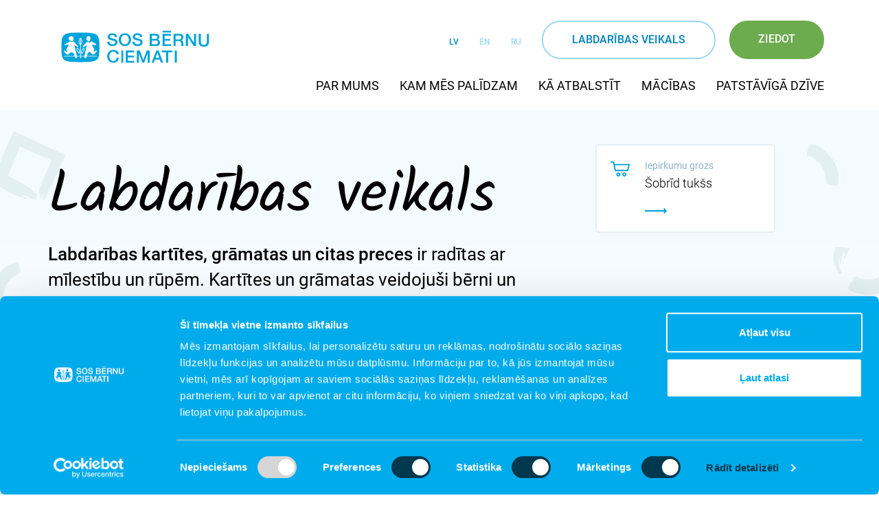

--- FILE ---
content_type: text/html; charset=UTF-8
request_url: https://www.sosbernuciemati.lv/lv/labdaribas-veikals?type%5B0%5D=1&type%5B1%5D=5&page=2
body_size: 102145
content:
<!DOCTYPE html>
<html lang="lv">
<head>
    <meta charset="utf-8">
    <meta content="width=device-width, initial-scale=1" name="viewport">
    <meta http-equiv="X-UA-Compatible" content="IE=11">
    <meta name="csrf-token" content="brmfeGuAfbAj0LRKDBcE4Yi3H9F3sqVSnJPvueRp">
    <meta name="facebook-domain-verification" content="14xt1bpjhldjtuwjsn09w0s84faw5k" />
    <meta name=“p:domain_verify” content=“c37f9cfd1582f5393f8cba73f1343356" />

            <script id="Cookiebot"
                data-culture="lv"
                src="https://consent.cookiebot.com/uc.js"
                data-cbid="bec43bbc-7bc9-4129-ac37-37c0892474d5"
                data-blockingmode="auto"
                type="text/javascript"
        ></script>
    
        <title>Labdarības veikals - dāvanas un apsveikumi ar jēgu. Lapa 2</title>
		<meta property="og:title" content="Labdarības veikals - dāvanas un apsveikumi ar jēgu.">
		<meta property="keywords" content="ziedot, ziedot bērniem, labdarība, atbalsts bērniem, ziedojums, sos ciemati, sos bērniem, dāvanas ar jēgu, labadarības kartiņas, ziemassvētku kartiņas,">
		<meta property="description" content="Labdarības kartītes un citas preces radījuši bērni, kas dzīvo SOS bērnu ciematos, kā arī mākslinieki, kuri atbalsta mūsu darbu. Pirkums iepriecinās ne vien dāvanas saņēmēju, bet arī sniegs atbalstu bērniem, kuri savas mājas ir raduši SOS audžuģimenēs.">
		<meta property="og:description" content="Labdarības kartītes un citas preces radījuši bērni, kas dzīvo SOS bērnu ciematos, kā arī mākslinieki, kuri atbalsta mūsu darbu. Pirkums iepriecinās ne vien dāvanas saņēmēju, bet arī sniegs atbalstu bērniem, kuri savas mājas ir raduši SOS audžuģimenēs.">
		<meta property="og:image" content="https://www.sosbernuciemati.lv/storage/images/cache/57f080645a951b6344b47c544d48fb8efb9fe0e9/57f080645a951b6344b47c544d48fb8efb9fe0e9_meta_image.png">
		<meta property="og:url" content="https://www.sosbernuciemati.lv/lv/labdaribas-veikals">
		<meta property="og:type" content="website">
		<meta property="twitter:card" content="summary_large_image">
		<meta property="twitter:description" content="Labdarības kartītes un citas preces radījuši bērni, kas dzīvo SOS bērnu ciematos, kā arī mākslinieki, kuri atbalsta mūsu darbu. Pirkums iepriecinās ne vien dāvanas saņēmēju, bet arī sniegs atbalstu bērniem, kuri savas mājas ir raduši SOS audžuģimenēs.">
		<meta property="twitter:title" content="Labdarības veikals - dāvanas un apsveikumi ar jēgu.">
		<meta property="twitter:image" content="https://www.sosbernuciemati.lv/storage/images/cache/57f080645a951b6344b47c544d48fb8efb9fe0e9/57f080645a951b6344b47c544d48fb8efb9fe0e9_meta_image.png">
    <link href="https://www.sosbernuciemati.lv/lv/labdaribas-veikals" rel="canonical">

    
    <link rel="stylesheet" href="/front/css/abovethefold.css?id=6afd9319b0687d0038370c9b6523570e">
    <link rel="stylesheet" href="/front/css/style.css?id=dfed98e783f4011c6d2fd6f7b4706cb3">
    <link rel="stylesheet" href="/front/css/fonts.css?id=8c52bfe9d0e4061918fe39e7318f10c1">

    <link rel="apple-touch-icon" sizes="180x180" href="/apple-touch-icon.png">
<link rel="icon" type="image/png" sizes="32x32" href="/favicon-32x32.png">
<link rel="icon" type="image/png" sizes="16x16" href="/favicon-16x16.png">
<link rel="manifest" href="/site.webmanifest">
<link rel="mask-icon" href="/safari-pinned-tab.svg" color="#009ee0">
<meta name="msapplication-TileColor" content="#009ee0">
<meta name="theme-color" content="#ffffff">
            <!-- Google Tag Manager -->
<script>

    if(window.localStorage.getItem('haveCookie') === '0'){} else {
        (function( w, d, s, l, i ) {
            w[ l ] = w[ l ] || [];
            w[ l ].push( {
                'gtm.start'                    :
                    new Date().getTime(), event: 'gtm.js'
            } );
            var f                            = d.getElementsByTagName( s )[ 0 ],
                j = d.createElement( s ), dl = l != 'dataLayer' ? '&l=' + l : '';
            j.async                          = true;
            j.src                            =
                'https://www.googletagmanager.com/gtm.js?id=' + i + dl;
            f.parentNode.insertBefore( j, f );
        })( window, document, 'script', 'dataLayer', 'GTM-KWFZXD' );

    }

    </script>
<!-- End Google Tag Manager -->        <script src='https://www.google.com/recaptcha/api.js?hl=lv' data-cookieconsent="ignore"></script>
        <script src="https://www.googleoptimize.com/optimize.js?id=OPT-5JS6HQ6"></script>
    </head>

<body data-js-controller="ShopPageController@index" class="shopPageController shopPageController--index">

    <!-- Google Tag Manager (noscript) -->
<noscript>
    <iframe src="https://www.googletagmanager.com/ns.html?id=GTM-KWFZXD"
            height="0" width="0" style="display:none;visibility:hidden"></iframe>
</noscript>
<!-- End Google Tag Manager (noscript) -->
<div id="fb-root"></div>
<script>
    (function (d, s, id) {
        var js, fjs = d.getElementsByTagName(s)[0];
        if (d.getElementById(id)) return;
        js = d.createElement(s);
        js.id = id;
        js.src = 'https://connect.facebook.net/en_US/sdk.js#xfbml=1&version=v2.12';
        fjs.parentNode.insertBefore(js, fjs);
    }(document, 'script', 'facebook-jssdk'));
</script>

<script>
    document.body.className += ' js';
</script>

    <section class="header">
    <div class="container">
        <a href="https://www.sosbernuciemati.lv/lv" class="header__logo">
            <svg class="desktop-logo" viewBox="0 0 245 60" xmlns="http://www.w3.org/2000/svg"><g fill="#00A3DA" fill-rule="evenodd"><path d="M40.08 17.766v7.862c.578-.664 1.29-1.897 1.29-3.924 0-1.998-.703-3.244-1.29-3.938ZM37.55 39.4c.087-.887.114-2.516-.56-3.983-.67-1.469-1.845-2.333-2.501-2.72-.142.73-.278 2.157.398 3.631.67 1.467 1.93 2.539 2.662 3.072Zm1.642-13.556v-8.3c-.608.639-1.485 1.935-1.485 4.16 0 2.265.89 3.536 1.485 4.14Zm5.154 10.791c.655-1.48.511-2.901.359-3.635-.648.401-1.818 1.265-2.476 2.753-.647 1.474-.6 3.098-.504 3.99.726-.543 1.972-1.629 2.621-3.108Zm20.376-25.03C60.794 8.467 53.425 8.003 39.46 8c-13.895.003-21.239.48-25.169 3.63-3.92 3.164-4.281 8.91-4.29 19.318.009 10.496.351 16.27 4.265 19.433C18.183 53.53 25.528 53.998 39.46 54c13.966-.002 21.335-.47 25.263-3.619 3.925-3.163 4.276-8.937 4.278-19.433-.002-10.437-.353-16.184-4.278-19.343ZM48.89 14.88c.596-.859 1.686-1.03 1.686-1.03s1.782-.963 3.501.33c1.938 1.472.674 4.18.674 4.18s-.382 2.376-.51 2.683c-.12.319-.874.615-.874.615s-.425.108-.902.12c-.471.01-1.002-.148-1.167-.24-.213-.11-.247-.505-.247-.505s-.06-.363-.17-.48c-.108-.12-1.164-.162-1.872-1.359-.477-.82-.181-1.929-.077-2.605.104-.672-.042-1.709-.042-1.709Zm-25.242-.774c1.953-.881 4.28-.059 5.178 1.853.58 1.245.34 1.705-.482 2.1.127.292.197.625.197.965 0 1.383-1.144 2.496-2.565 2.496a2.576 2.576 0 0 1-2.376-1.524c-.787.256-1.39.16-1.857-.863a3.769 3.769 0 0 1 1.905-5.027Zm41.378 31.192h-15.79l-.104.353s-.909 2.71-2.646 2.265c-1.603-.399-.932-2.58-.932-2.58l.002-.038h-5.476v2.98h-.887v-2.98h-5.006l.167.73s.322 1.355-.924 1.852c-1.283.51-2.024-1.213-2.024-1.213s-.281-.589-.63-1.37H13.9v-.86h16.514c-.124-.31-.251-.63-.355-.936-.527-1.463-1.21-4.006-1.352-4.093-.147-.087-1.17-.089-2.358-.225-1.185-.14-1.992-.512-2.131-.484-.338.084-2.84 3.251-4.484 3.567-1.648.315-3.36-1.729-3.36-1.729l-2.028-2.568s-.776-1.016-.203-1.575c.717-.699 1.41-.18 1.41-.18s2.746 1.73 3.046 1.907c.217.13.29.02.29.02s.455-.416.658-.676c.158-.183.02-.298.02-.298s-1.352-1.303-1.88-1.827c-.447-.448-.042-1.103-.042-1.103l4.01-7.772-5.258 1.077s-1.01.239-1.232-.423c-.22-.654.778-1.188.778-1.188l6.94-3.968s.314-.197.454-.221c.145-.012.409.123.409.123s.963.74 2.3.696c1.327-.042 2.089-.82 2.089-.82s.183-.177.425-.22c.245-.034.84.581.84.581l6.168 6.646s.664.72.162 1.336c-.447.55-1.413-.041-1.413-.041s-3.894-2.262-4.034-2.304c-.149-.042-.106.157-.106.157l3.812 16.54h5.203V27.039c-.375-.258-2.417-1.746-2.417-5.334 0-3.866 2.41-5.361 2.517-5.436a.49.49 0 0 1 .493 0c.106.075 2.517 1.57 2.517 5.436 0 3.163-1.588 4.701-2.223 5.19v17.542h5.666l2.309-10.744s1.32-6.062 1.248-6.105c-.077-.04-4.721 2.882-4.721 2.882s-.642.597-1.32-.032c-.672-.625.312-1.476.312-1.476l5.867-6.643s.213-.25.457-.234c.348.037.389.26.389.26s.642 1.618.735 1.618c.09 0 .968-.895.968-.895s.443-.44.69-.464c.248-.033.366.176.366.176l.958 1.328s.225.315.29.303c.06-.019.138-.155.138-.155l1.1-2.016s.232-.474.465-.641c.226-.16.708.132.708.132l6.663 3.898s.921.408.665 1.272c-.3.983-1.847.48-1.847.48s-4.595-.926-4.65-.868c-.063.057.055.223.055.223s3.618 7.952 3.58 8.433c-.023.388-.473.67-.473.67s-1.228.736-1.244.87c-.014.13.091.234.091.234s.648.662.81.702c.176.052.5-.164.5-.164l2.082-1.087s1.003-.777 1.775-.044c.762.732-.285 1.626-.285 1.626l-2.061 2.27s-1.194 1.748-2.389 1.866c-1.278.13-2.427-.954-2.427-.954s-3.625-3.447-3.699-3.53c-.079-.069-.158.05-.158.05s-.385.995-.55 1.141c-.172.152-.479.218-.479.218s-1.504.207-1.58.254c-.082.047-.125.344-.125.344l-1.454 4.802h15.521v.86Zm-27.223-10.23c1.094 2.382.556 5.063.533 5.17a.428.428 0 0 1-.259.313.454.454 0 0 1-.401-.022c-.1-.054-2.508-1.466-3.598-3.85-1.098-2.414-.327-4.664-.3-4.77a.435.435 0 0 1 .242-.25.471.471 0 0 1 .352 0c.098.034 2.329.999 3.431 3.409Zm7.012-3.107a.417.417 0 0 1 .353 0c.111.054.206.14.244.253.036.09.823 2.335-.246 4.764-1.06 2.394-3.442 3.836-3.546 3.9a.496.496 0 0 1-.407.027.448.448 0 0 1-.258-.31c-.025-.115-.597-2.781.457-5.182 1.076-2.427 3.31-3.405 3.403-3.452ZM84.438 22.18c0 2.941 2.227 4.09 4.977 4.09 3.024 0 4.151-1.442 4.151-2.887 0-1.468-.824-2.058-1.62-2.353-1.378-.505-3.161-.854-5.858-1.574-3.353-.885-4.341-2.864-4.341-4.84C81.747 10.793 85.37 9 88.92 9c4.095 0 7.533 2.112 7.533 6.095h-3.438c-.162-2.459-1.868-3.368-4.23-3.368-1.597 0-3.606.56-3.606 2.49 0 1.335.935 2.08 2.338 2.456.303.081 4.644 1.176 5.665 1.47C95.765 18.892 97 21.03 97 23.01 97 27.287 93.1 29 89.193 29c-4.478 0-8.108-2.087-8.193-6.82h3.438ZM118 19c0 5.453-3.555 10-9.498 10C102.555 29 99 24.453 99 19c0-5.456 3.555-10 9.502-10C114.445 9 118 13.544 118 19m-15.527 0c0 3.662 1.777 7.272 6.029 7.272 4.25 0 6.025-3.61 6.025-7.273s-1.776-7.272-6.025-7.272c-4.252 0-6.03 3.609-6.03 7.272M123.438 22.18c0 2.941 2.227 4.09 4.977 4.09 3.024 0 4.151-1.442 4.151-2.887 0-1.468-.824-2.058-1.62-2.353-1.38-.505-3.163-.854-5.858-1.574-3.353-.885-4.341-2.864-4.341-4.84 0-3.822 3.624-5.616 7.173-5.616 4.095 0 7.533 2.112 7.533 6.095h-3.438c-.162-2.459-1.868-3.368-4.232-3.368-1.595 0-3.604.56-3.604 2.49 0 1.335.935 2.08 2.338 2.456.303.081 4.644 1.176 5.665 1.47 2.583.748 3.818 2.887 3.818 4.866 0 4.278-3.9 5.991-7.807 5.991-4.478 0-8.108-2.087-8.193-6.82h3.438ZM147 10h9.397c3.465 0 5.738 1.54 5.738 4.708 0 1.916-1 3.299-2.762 4.047v.053c2.357.503 3.627 2.314 3.627 4.898 0 2.98-2.11 5.294-7.12 5.294H147V10Zm3.385 7.955h5.522c1.627 0 2.841-.93 2.841-2.636 0-1.912-.999-2.607-2.84-2.607h-5.523v5.243Zm0 8.33h5.983c2.058 0 3.25-1.089 3.25-3.005 0-1.866-1.192-2.927-3.25-2.927h-5.983v5.933ZM167 10h12.826v2.875h-9.705v4.975h8.978v2.715h-8.978v5.562H180V29h-13zM184 10h9.032c4.135 0 6.252 1.913 6.252 5.133 0 3.647-2.516 4.579-3.123 4.794v.052c1.138.159 2.806 1.012 2.806 4.016 0 2.214.317 4.232 1.033 5.005h-3.547c-.506-.827-.506-1.863-.506-2.791 0-3.491-.716-5.033-3.76-5.033h-4.873V29H184V10Zm3.314 8.647h5.431c2.093 0 3.229-1.037 3.229-3.034 0-2.421-1.564-2.9-3.284-2.9h-5.376v5.934ZM203 10h3.649l9.009 13.996h.054V10H219v19h-3.649l-8.979-13.971h-.084V29H203zM223 10h3.416v11.383c0 2.627.161 5.663 4.587 5.663 4.423 0 4.583-3.036 4.583-5.663V10H239v12.504c0 5.009-3.192 7.496-7.997 7.496-4.807 0-8.003-2.487-8.003-7.496V10ZM95.49 41.525c-.584-2.193-2.062-3.797-4.958-3.797-4.263 0-6.048 3.61-6.048 7.273 0 3.66 1.785 7.27 6.048 7.27 3.09 0 4.79-2.218 5.07-5H99C98.723 51.846 95.351 55 90.532 55 84.566 55 81 50.453 81 45s3.566-10 9.532-10c4.482.029 8.022 2.405 8.442 6.525H95.49ZM103 55h3V36h-3zM110 36h12.826v2.875h-9.706v4.975h8.983v2.715h-8.983v5.562H123V55h-13zM127 36h4.752l5.314 14.875h.055L142.3 36H147v19h-3.213V40.338h-.055L138.39 55h-2.78l-5.343-14.662h-.055V55H127zM157.233 36h3.51L168 55h-3.537l-1.766-5.032h-7.522L153.404 55H150l7.233-19Zm-1.162 11.442h5.755L159 39.274h-.078l-2.85 8.168ZM166 36h16v2.875h-6.285V55h-3.462V38.875H166zM186 55h3V36h-3z"/><path fill-rule="nonzero" d="M180 5.146v2.708h-13V5.146z"/></g></svg>            <svg class="mobile-logo" viewBox="0 0 30 24" xmlns="http://www.w3.org/2000/svg"><path d="M17.702 12.501a.21.21 0 0 1 .179 0 .233.233 0 0 1 .124.132 3.675 3.675 0 0 1-.126 2.485c-.54 1.249-1.75 2.001-1.803 2.034a.239.239 0 0 1-.207.014.226.226 0 0 1-.13-.16c-.013-.06-.304-1.452.233-2.704.546-1.267 1.682-1.777 1.73-1.8Zm-3.567 1.62c.557 1.243.284 2.642.272 2.697a.218.218 0 0 1-.131.164.221.221 0 0 1-.205-.011c-.051-.03-1.275-.765-1.829-2.01-.56-1.259-.168-2.433-.153-2.487a.23.23 0 0 1 .124-.131.235.235 0 0 1 .178 0c.05.018 1.184.522 1.744 1.778Zm13.843 5.338H19.95l-.053.185s-.463 1.412-1.346 1.181c-.815-.209-.474-1.347-.474-1.347l.001-.02h-2.784v1.556h-.45v-1.555h-2.546l.085.38s.162.708-.47.966c-.654.268-1.029-.631-1.029-.631s-.144-.31-.32-.715H1.982v-.45h8.397c-.063-.162-.128-.328-.18-.488-.268-.763-.617-2.09-.688-2.134-.074-.047-.595-.048-1.198-.119-.604-.073-1.012-.267-1.086-.253-.17.045-1.444 1.696-2.279 1.862-.838.164-1.708-.902-1.708-.902l-1.032-1.34s-.394-.53-.102-.821c.364-.364.716-.094.716-.094s1.398.901 1.55.994c.11.068.146.011.146.011s.232-.218.336-.352c.08-.096.01-.155.01-.155s-.688-.681-.957-.954c-.227-.233-.022-.576-.022-.576l2.04-4.054-2.675.56s-.511.125-.626-.219c-.11-.34.397-.62.397-.62l3.529-2.07s.16-.103.23-.114c.075-.009.208.064.208.064s.49.385 1.17.362c.675-.022 1.063-.426 1.063-.426s.092-.094.216-.116c.124-.019.426.303.426.303l3.136 3.467s.338.374.082.698c-.226.284-.717-.023-.717-.023s-1.98-1.181-2.053-1.202c-.074-.02-.052.081-.052.081l1.938 8.63h2.646V9.933c-.19-.134-1.228-.91-1.228-2.783 0-2.018 1.225-2.798 1.278-2.836a.248.248 0 0 1 .252 0c.053.038 1.28.818 1.28 2.836 0 1.65-.809 2.452-1.13 2.71v9.149h2.879l1.174-5.605s.672-3.162.635-3.184c-.04-.023-2.4 1.502-2.4 1.502s-.326.312-.672-.015c-.34-.327.159-.77.159-.77l2.983-3.466s.11-.131.233-.121c.176.017.197.133.197.133s.327.845.374.845c.046 0 .492-.466.492-.466s.226-.23.351-.242c.126-.018.186.092.186.092l.487.691s.115.166.149.159c.03-.01.07-.08.07-.08l.558-1.053s.12-.247.238-.335c.114-.083.36.071.36.071l3.388 2.033s.468.212.336.664c-.151.512-.937.249-.937.249s-2.337-.482-2.365-.454c-.031.031.028.116.028.116s1.839 4.15 1.821 4.402c-.013.2-.24.349-.24.349s-.625.383-.634.455c-.007.068.047.121.047.121s.329.344.412.367c.088.026.252-.088.252-.088l1.06-.565s.51-.406.903-.024c.388.383-.145.85-.145.85l-1.048 1.182s-.607.913-1.214.975c-.652.067-1.236-.5-1.236-.5s-1.843-1.797-1.88-1.839c-.04-.036-.08.025-.08.025s-.196.52-.28.596c-.088.078-.243.113-.243.113s-.765.109-.805.133c-.04.024-.062.179-.062.179l-.74 2.505h7.892v.45ZM6.938 3.186a1.979 1.979 0 0 1 2.633.967c.295.65.172.89-.245 1.094A1.302 1.302 0 0 1 8.12 7.055a1.309 1.309 0 0 1-1.207-.797c-.401.135-.707.085-.945-.449a1.986 1.986 0 0 1 .97-2.623Zm12.835.404c.303-.448.857-.537.857-.537s.907-.503 1.78.171c.986.768.344 2.181.344 2.181s-.194 1.24-.26 1.4c-.06.165-.444.32-.444.32s-.216.057-.459.064a1.404 1.404 0 0 1-.593-.126c-.11-.058-.127-.264-.127-.264s-.03-.19-.086-.249c-.054-.063-.59-.086-.952-.71-.242-.428-.091-1.007-.037-1.358.05-.35-.023-.892-.023-.892Zm8.052-1.708C25.826.245 22.08.002 14.977 0 7.913.001 4.178.252 2.181 1.894.188 3.546.004 6.543 0 11.973c.004 5.476.178 8.487 2.167 10.138C4.16 23.754 7.895 23.999 14.977 24c7.103-.001 10.85-.246 12.848-1.89C29.821 20.46 30 17.45 30 11.974c-.001-5.446-.179-8.443-2.175-10.091ZM17.464 14.939c.333-.771.259-1.514.182-1.895-.33.21-.924.66-1.26 1.435-.328.77-.304 1.617-.256 2.082.369-.284 1.003-.85 1.334-1.622Zm-2.62-5.628V4.98c-.31.332-.756 1.01-.756 2.17 0 1.182.453 1.845.755 2.16Zm-.836 7.07c.044-.462.058-1.312-.286-2.076-.34-.768-.938-1.218-1.271-1.42-.07.38-.143 1.124.203 1.895.34.765.982 1.324 1.354 1.602Zm1.286-11.285v4.102c.294-.347.656-.99.656-2.048 0-1.042-.357-1.692-.656-2.054Z" fill="#009EE0" fill-rule="evenodd"/></svg>        </a>
        <div class="header-content">

                            <ul class="header-menu">
                                                                        <li class="header-menu__item ">
                                <a href="https://www.sosbernuciemati.lv/lv/par-mums">Par mums</a>
                            </li>
                                                                                                <li class="header-menu__item ">
                                <a href="https://www.sosbernuciemati.lv/lv/kam-mes-palidzam">Kam mēs palīdzam</a>
                            </li>
                                                                                                <li class="header-menu__item ">
                                <a href="https://www.sosbernuciemati.lv/lv/ka-atbalstit">Kā atbalstīt</a>
                            </li>
                                                                                                <li class="header-menu__item ">
                                <a href="https://www.sosbernuciemati.lv/lv/apmacibas">Mācības</a>
                            </li>
                                                                                                <li class="header-menu__item ">
                                <a href="https://www.sosbernuciemati.lv/lv/patstaviga-dzive">Patstāvīgā dzīve</a>
                            </li>
                                                            </ul>
            
            <div class="header-content__top">
                                <ul class="header-language">
                                                                        <li class="header-language__item  active">
                                <a href="https://www.sosbernuciemati.lv/lv/labdaribas-veikals">
                                    LV
                                </a>
                            </li>
                                                                                                <li class="header-language__item ">
                                <a href="https://www.sosbernuciemati.lv/en">
                                    EN
                                </a>
                            </li>
                                                                                                <li class="header-language__item ">
                                <a href="https://www.sosbernuciemati.lv/ru">
                                    RU
                                </a>
                            </li>
                                                            </ul>
                                <div class="header__buttons">
                    <a href="https://www.sosbernuciemati.lv/lv/labdaribas-veikals"
                                         class="btn btn--primary">Labdarības veikals</a>                    <a href="https://www.sosbernuciemati.lv/lv/ziedojums"
                                           class="btn btn--header-donate">Ziedot</a>                </div>
            </div>
        </div>
                    <a class="header-donate" href="https://www.sosbernuciemati.lv/lv/ziedojums" title="Ziedot">
                Ziedot
            </a>
                <button class="menu-toggle js-menu-btn">
            <span class="menu-toggle-burger"></span>
        </button>
    </div>
</section>

<main>
    
        <section class="shop" data-endpoint="https://www.sosbernuciemati.lv/lv/labdaribas-veikals" data-cart="https://www.sosbernuciemati.lv/lv/labdaribas-veikals/cart">

        <div class="background__elements--left"><svg class="icon" width="96px" height="250px" viewBox="0 0 96 250" version="1.1" xmlns="http://www.w3.org/2000/svg" xmlns:xlink="http://www.w3.org/1999/xlink">
    <defs>
        <rect id="path-1" x="0" y="0" width="140" height="290"></rect>
    </defs>
    <g id="02-komesdaram" stroke="none" stroke-width="1" fill="none" fill-rule="evenodd" transform="translate(0.000000, -193.000000)">
        <g id="header-elements-left-01" transform="translate(0.000000, 160.000000)">
            <mask id="mask-2" fill="white">
                <use xlink:href="#path-1"></use>
            </mask>
            <g id="Mask"></g>
            <g id="Group-17" mask="url(#mask-2)" fill="#E4EFF4">
                <g transform="translate(-37.000000, 10.000000)">
                    <path d="M122.540963,83.2046485 C120.649275,81.9246266 117.799846,83.6259973 117.542069,83.0968151 C117.284292,82.5696298 115.321219,81.6350741 114.730315,81.2616512 C112.489636,78.477953 107.455049,70.8796952 101.843439,62.1631656 C99.0554791,57.7899239 96.102939,53.1550865 93.2693729,48.707959 C92.5654429,47.593681 91.8714274,46.4933814 91.1853435,45.411054 C90.8185067,44.8579088 90.4536529,44.3147482 90.1006964,43.785566 C89.4304757,42.7851121 88.7919815,41.8365779 88.2090085,40.9639265 C86.3054231,42.2259761 84.738931,43.2643714 83.6503181,43.9852574 C81.461195,45.3571373 80.2278303,46.1319399 80.2278303,46.1319399 L80.2298132,46.1339369 C80.2298132,46.1339369 80.1524801,46.1978381 80.1445485,46.1818628 C80.1445485,46.1818628 73.3412137,50.8526447 70.7336984,52.819605 C67.9159955,54.5509294 60.9163535,58.8522822 54.6226245,62.7183077 C53.0521666,63.6928017 51.5273154,64.637342 50.1234212,65.5099935 C49.4710466,65.9133701 48.8523814,66.2987745 48.2694084,66.6622128 C48.0572379,66.8059907 47.8569649,66.9397839 47.6725551,67.0635926 C46.9646593,67.540855 46.5105748,67.8463829 46.5105748,67.8463829 C46.3737546,68.0600527 46.1833961,68.353599 45.9513966,68.7170374 C46.3162505,69.0764819 46.7366256,69.49184 47.210539,69.9591179 C47.4048634,70.140837 47.613068,70.3305439 47.8272214,70.5282384 L48.1246566,70.7898341 L48.2694084,70.9136428 C48.3051006,70.9515841 48.2932032,70.9116459 48.3645876,71.0134885 L48.6045187,71.3589546 C51.1703931,75.065227 54.089224,79.3585921 57.2023792,84.0493431 C60.3195002,88.7380972 63.6309456,93.8262341 66.9860147,99.1180562 C68.469225,101.472418 69.9762301,103.862724 71.4931496,106.267008 C71.5704828,106.265011 71.5982434,106.221079 71.606175,106.197116 C71.6101408,106.179144 71.6081579,106.185135 71.6081579,106.185135 L71.6160895,106.205104 L71.6279869,106.217086 C71.665662,106.197116 71.5526367,106.269005 71.7132517,106.17515 L72.329934,105.823693 C75.5977555,103.9426 78.8318677,102.13739 81.9886468,100.444007 C88.2962561,97.055244 94.29255,94.1038051 99.6364693,91.8672614 C110.326291,87.396171 118.418511,85.7766737 121.236214,89.2093689 C120.423225,89.8144338 123.849678,90.4075173 123.815969,91.0704928 C121.307599,96.5839723 108.908516,100.080569 107.2984,104.571628 C106.719393,104.607573 106.398163,104.435838 105.797344,106.486669 C107.27064,105.76778 114.325803,100.152458 116.007303,100.142473 C115.011887,103.125863 107.462981,109.046713 99.3033418,114.238689 C95.2245136,116.83268 90.9910191,119.244952 87.3484293,121.018212 C85.52416,121.902845 83.8505912,122.627725 82.4169535,123.134941 C81.923211,123.256753 80.4677614,123.93171 79.5556267,124.265194 C78.5780563,124.634623 77.7670497,124.888231 77.1325212,125.016034 C77.1067435,124.918185 75.8416524,125.569179 73.7219308,126.739371 C71.6240211,127.927535 68.6536348,129.610933 65.1379506,131.603853 C61.1463701,124.646605 55.6438187,115.055427 50.9502911,106.87407 C47.5159058,100.951223 44.6307843,96.0747593 44.0081533,95.1701572 C42.2532855,92.6240919 47.4821965,103.008045 46.1298578,101.799912 C45.4536884,101.194847 42.505114,96.3862778 39.3146256,91.0545174 C35.5193523,84.6703834 31.3731055,77.6991566 29.4457253,74.4561682 C26.9611499,70.2945994 24.5221812,66.2129072 22.3846134,62.6344373 C29.6816906,58.2691833 36.7388367,54.0477071 43.7166667,49.8781506 C47.9858535,47.362039 52.2054677,44.8778779 56.4746544,42.3637632 C60.7378924,39.8416608 65.0487201,37.2935985 69.5023166,34.6576721 C76.0696861,30.7017854 82.849226,26.6141024 89.9856881,22.3147466 C90.6816865,21.8953946 91.4133771,21.4540766 93.4954236,20.1980177 C96.2754514,24.8108891 100.027101,31.037267 104.349826,38.2101821 C106.70353,42.0262847 109.364584,46.3456097 112.118834,50.8127064 C117.615436,59.7528904 123.439218,69.3021332 127.765909,76.6587644 C129.326452,79.3166569 129.393871,79.8318607 129.752776,80.6545893 C131.666276,85.0378155 128.342933,82.5276946 128.342933,82.5276946 L128.097053,82.3280032 C128.097053,82.3280032 127.157158,81.5831543 126.080442,80.6446047 C118.136939,73.71731 127.196816,86.6133807 125.959485,86.1960257 C123.863559,84.6064821 124.11737,84.2710006 122.540963,83.2046485" id="Fill-1" transform="translate(76.365592, 75.900936) rotate(56.000000) translate(-76.365592, -75.900936) "></path>
                    <path d="M70.3494165,233.380493 C70.6080072,231.723135 70.7897889,230.006309 70.8563568,228.230014 C70.9382866,226.45372 70.9024423,224.716209 70.7052988,223.020067 L70.3366149,221.086052 C70.0959463,220.064748 69.6965387,219.467478 69.1563144,219.304587 L67.9145666,219.436451 C67.5356415,219.467478 67.1567164,219.436451 66.775231,219.418352 C65.9636144,219.351127 65.1571184,219.462307 64.3506224,219.550217 C62.6787433,219.777748 61.0094246,219.96391 59.3631486,220.349162 C56.1499661,220.902476 52.9163012,221.636781 49.9233049,222.986455 C48.3563984,223.793156 46.7357255,224.47575 45.2712311,225.445343 C43.934752,226.308927 42.4804989,226.976007 41.2003465,227.92233 C38.3763304,229.778778 35.7545783,231.950666 33.4349421,234.401798 C31.1332281,236.808974 29.0388988,239.420412 27.2646076,242.233524 C26.2968124,243.797801 25.3034141,245.341393 24.5225212,247.009094 C23.7595504,248.469947 22.9018483,249.88426 22.2310484,251.401997 C21.4859997,252.92749 20.7563129,254.468496 20.262174,256.102584 C19.7014673,257.713401 19.2022078,259.350074 19.0050644,261.051387 C18.8796094,261.881359 18.7951194,262.716502 18.7823179,263.55423 C18.7490339,264.234238 18.9077728,264.932345 19.0741926,265.612353 C19.2124491,266.139812 19.4864017,266.659514 19.7424322,267.166288 C19.8934901,267.46363 20.1520809,267.760971 20.4669984,268.024701 C21.2094868,268.559916 22.2028851,268.937411 23.4497535,269.175285 C25.8308369,269.705329 28.7649462,269.84495 31.3636556,269.800995 C32.9331224,269.793239 34.4078579,269.679473 35.7878622,269.498482 L37.1192207,269.206312 C37.7746587,268.971024 37.836106,268.70988 37.3010023,268.37634 C37.0475322,268.226376 36.8503887,268.068656 36.6916498,267.90835 C36.2487171,267.174044 36.138624,266.419055 36.2000713,265.70802 C36.2179934,265.302083 36.2666392,264.901318 36.3280865,264.500553 C36.4381796,263.931725 36.4714636,263.342212 36.701891,262.801826 C37.096178,261.767593 37.4392588,260.717847 37.9410785,259.737912 C38.499225,258.778661 38.9498386,257.785798 39.5003042,256.849817 C40.1045361,255.939692 40.5730719,254.964928 41.1184168,254.031533 C42.2500715,252.089761 43.5430254,250.238485 45.0254419,248.532001 C46.420808,246.908256 47.9800336,245.408618 49.7133599,244.141684 C51.4518069,242.872163 53.3080278,241.806903 55.1796106,240.741644 C57.0972789,239.653114 59.214651,238.936908 61.3678673,238.505116 C62.4047907,238.365494 63.398189,238.021612 64.41463,237.729441 C64.9394925,237.551036 65.4669152,237.344189 65.9994586,237.124415 C66.5217608,236.909812 67.0568645,236.739163 67.6047697,236.669353 C68.1065895,236.578857 68.6109695,236.687452 69.1153496,236.855515 C69.4737922,236.767605 69.7528654,236.232389 69.9730517,235.249868 L70.3494165,233.380493 Z" id="Fill-16" transform="translate(44.837645, 244.556576) rotate(-15.000000) translate(-44.837645, -244.556576) "></path>
                </g>
            </g>
        </g>
    </g>
</svg></div>
        <div class="background__elements--right"><svg class="icon" width="105px" height="220px" viewBox="0 0 105 220" version="1.1" xmlns="http://www.w3.org/2000/svg" xmlns:xlink="http://www.w3.org/1999/xlink">
    <defs>
        <rect id="path-1" x="0" y="0" width="140" height="290"></rect>
    </defs>
    <g id="02-komesdaram" stroke="none" stroke-width="1" fill="none" fill-rule="evenodd" transform="translate(-1335.000000, -211.000000)">
        <g id="header-elements-right-01" transform="translate(1300.000000, 160.000000)">
            <mask id="mask-2" fill="white">
                <use xlink:href="#path-1"></use>
            </mask>
            <g id="Mask"></g>
            <path d="M85.3498135,69.4788355 C85.6170472,67.7600535 85.8049046,65.9795991 85.8736974,64.1374723 C85.9583655,62.2953455 85.9213232,60.4934398 85.7175906,58.7344367 L85.3365841,56.7287441 C85.0878715,55.6695882 84.6751145,55.0501831 84.1168341,54.8812545 L82.833583,55.0180062 C82.441993,55.0501831 82.050403,55.0180062 81.6561671,54.9992364 C80.8174236,54.9295198 79.9839719,55.0448203 79.1505202,55.1359882 C77.4227615,55.371952 75.6976487,55.5650133 73.9963488,55.964543 C70.6757713,56.5383642 67.3340268,57.2998838 64.2409948,58.6995784 C62.6217172,59.5361775 60.9468761,60.244069 59.4334336,61.2495967 C58.052285,62.1451867 56.549426,62.8369898 55.2264868,63.8183848 C52.3080828,65.7436352 49.5987032,67.9960173 47.2015373,70.5379914 C44.8228925,73.0343816 42.6585639,75.7426029 40.8249701,78.659974 C39.8248281,80.2822253 38.7982272,81.8830255 37.9912343,83.6125331 C37.2027625,85.1275282 36.3163932,86.594258 35.623173,88.1682441 C34.8532224,89.7502743 34.099147,91.3483931 33.5884924,93.0430424 C33.009045,94.7135592 32.4930987,96.4108899 32.2893661,98.1752559 C32.1597181,99.0359876 32.0724041,99.9020822 32.0591747,100.770858 C32.0247782,101.476068 32.1888227,102.200048 32.3608048,102.905258 C32.5036823,103.452265 32.7867913,103.991228 33.0513791,104.516784 C33.2074859,104.825146 33.4747197,105.133508 33.8001627,105.407011 C34.5674675,105.962063 35.5940683,106.353548 36.8826112,106.600237 C39.3432782,107.149926 42.3754549,107.294722 45.0610216,107.249138 C46.6829451,107.241094 48.2069711,107.123112 49.6330996,106.935413 L51.0089565,106.632414 C51.6863014,106.388406 51.7498024,106.117584 51.1968138,105.771683 C50.9348719,105.616161 50.7311392,105.452595 50.5670948,105.286348 C50.1093578,104.524828 49.995585,103.741857 50.0590861,103.00447 C50.0776072,102.583489 50.1278789,102.167871 50.19138,101.752253 C50.3051528,101.162344 50.3395492,100.550983 50.5776783,99.9905686 C50.9851436,98.9180057 51.3396913,97.8293544 51.8582835,96.813101 C52.435085,95.8182989 52.9007596,94.7886386 53.4696235,93.8179691 C54.0940508,92.8741138 54.5782466,91.8632233 55.1418187,90.8952352 C56.311297,88.8814984 57.6474656,86.9616108 59.1794293,85.191882 C60.621433,83.5079583 62.232773,81.9527421 64.0240328,80.6388525 C65.8205843,79.3222815 67.7388462,78.2175418 69.6729834,77.112802 C71.6547464,75.9839295 73.8428879,75.2411797 76.0680717,74.7933847 C77.1396525,74.6485887 78.1662534,74.2919616 79.2166671,73.9889625 C79.7590722,73.8039454 80.3041232,73.5894329 80.8544659,73.3615132 C81.3942251,73.1389564 81.9472137,72.9619836 82.5134317,72.8895856 C83.0320239,72.7957363 83.553262,72.9083554 84.0745,73.0826469 C84.444923,72.991479 84.7333238,72.4364277 84.9608693,71.417493 L85.3498135,69.4788355 Z" id="Fill-16" fill="#E4EFF4" mask="url(#mask-2)" transform="translate(58.985356, 81.069122) rotate(100.000000) translate(-58.985356, -81.069122) "></path>
            <path d="M90.5687417,258.548316 C94.9577453,262.503018 100.354379,265.468439 106.053786,267.347589 C111.762882,269.246137 117.738418,270.065689 123.595267,270.213597 C135.275055,270.51911 147.209172,266.404377 156.43044,258.839281 C161.030174,255.102802 164.903251,250.459482 167.855898,245.280301 C170.772212,240.207807 172.748717,234.584904 173.712747,228.814094 C173.891989,227.541121 174.039742,226.260874 174.156007,224.985476 C174.19234,223.722202 174.23594,222.456503 174.228673,221.198079 C174.129363,217.96594 173.780568,214.750774 173.012735,211.622898 C172.760827,210.255361 172.075348,207.394203 170.90301,203.90262 C169.665272,200.43286 167.843787,196.347223 165.373156,192.656814 C160.637779,185.065046 153.342151,179.728259 151.028962,178.314653 C149.767002,177.609062 148.359711,176.724043 146.870066,175.754159 C145.305333,174.922483 143.682467,173.916228 141.962714,173.096676 C138.530475,171.452723 134.858439,170.170051 131.944547,169.786947 C130.629299,169.629341 129.309207,169.474159 127.99396,169.394144 C126.671445,169.396568 125.353775,169.437788 124.050638,169.529927 C121.078614,169.745727 118.17199,170.414947 115.417962,171.401804 C112.751134,172.35229 110.224793,173.569495 107.846205,174.920058 C106.715043,175.589278 105.59357,176.256074 104.47452,176.91802 C103.217404,177.66483 102.018422,178.477108 100.923593,179.427595 C100.4004,179.890714 100.783106,180.877572 101.105257,181.471626 C101.286921,181.81351 101.512184,182.119023 101.771358,182.39544 C101.999044,182.623363 102.398705,182.967672 102.674834,182.81249 C104.704627,181.670452 106.83373,180.715116 109.016121,179.890714 C111.217889,179.054189 113.52139,178.479533 115.84669,178.118251 C120.373758,177.415085 125.00498,177.824861 129.347962,178.92083 C128.57044,178.913556 127.809873,178.886884 127.044462,178.903857 C125.666237,179.04934 123.852019,178.899008 122.032956,178.940228 C120.211471,178.986297 118.389986,179.158452 117.062628,179.46639 C115.650492,179.798575 116.202751,180.59388 114.858437,181.020629 C114.50722,181.146714 119.697968,180.450822 124.677985,181.372212 C129.696757,182.043857 134.192337,184.116984 133.84112,184.061216 C133.099931,184.051517 132.356319,184.124259 131.627241,184.197 C131.409244,184.165479 131.210624,184.274591 131.033805,184.517062 C130.747987,184.854096 130.534834,185.358436 130.382236,185.857926 C129.740357,185.937942 125.218133,184.056367 125.109134,185.074745 C125.060691,185.642127 122.621548,185.106266 122.730546,185.678498 C122.837122,186.141618 123.035742,186.808413 123.396648,186.856907 L126.208807,187.269108 C127.126816,187.497031 128.02787,187.766173 128.93619,187.955301 L129.575648,188.093509 C130.336215,188.360227 131.636929,188.871841 132.860134,189.497417 C134.059117,190.212706 135.279899,190.763115 135.962956,191.136521 C139.196576,192.390096 142.24611,194.203779 144.98076,196.45876 C145.658972,196.936428 146.247564,197.513509 146.845844,198.088165 C147.444125,198.660397 148.090849,199.203532 148.587397,199.872752 C149.946244,201.441539 150.32895,204.259053 151.152493,205.995145 C151.510977,206.732257 151.944549,207.685168 152.150435,208.829632 C152.278811,209.387315 152.404764,209.97167 152.542829,210.570574 C152.600962,211.1816 152.663938,211.804751 152.726915,212.427902 C152.990934,214.903531 152.785048,217.350063 152.802003,218.911577 C152.838336,222.519546 152.315143,226.07902 151.288136,229.507561 C150.374971,232.698479 148.93377,235.770587 146.983909,238.544456 C145.038892,241.332873 142.616705,243.8279 139.840878,245.888903 C136.99723,248.025073 133.690944,249.521119 130.232061,250.420687 C129.372184,250.721351 128.478397,250.595266 127.625787,250.512826 C126.768333,250.435235 125.9351,250.362494 125.043735,250.357644 C123.353048,250.522525 121.352322,249.712671 119.743989,249.564764 C116.558813,249.108919 113.744231,248.311189 110.859406,246.955776 C107.94067,245.585815 105.448239,243.357506 103.420868,240.913398 C101.378964,238.452317 99.8021201,235.760889 98.4020958,233.081584 C96.8785399,230.116163 95.9532643,226.893723 95.587514,223.61309 C95.4179609,222.786264 95.4397606,221.930341 95.3792059,221.086542 C95.3041181,220.242743 95.2750518,219.394094 95.3283399,218.543021 C95.393739,217.097894 95.4639824,215.650342 95.6940902,214.217338 C95.9435755,212.69462 96.2996371,211.184025 96.7840746,209.704952 C97.060204,208.819933 97.4041546,207.956736 97.7723271,207.098388 L98.2809864,205.992721 L98.7726905,204.991315 C98.896222,204.756118 98.9882651,204.506373 99.0706195,204.244504 C99.1602404,203.955964 99.1457073,203.589833 99.1747736,203.260072 C99.0754639,202.978806 98.8913776,202.695115 98.6200927,202.408999 C98.2712977,202.025895 97.8789033,201.669462 97.4429096,201.344551 C97.0117602,201.01479 96.5612333,200.738373 96.0840624,200.5153 L95.5124262,200.311624 C95.1975418,200.219485 94.9577453,200.251007 94.7930365,200.403763 C94.4175975,200.609864 94.4442415,200.527424 94.126935,200.796566 C94.0324697,200.992968 93.0999275,201.051161 92.6905778,200.469231 C92.2376288,199.72242 88.6164586,196.740026 88.6164586,196.740026 C87.342388,196.138698 86.0658952,195.561617 84.770025,195.001509 C84.770025,195.001509 83.231936,194.191656 82.3938591,193.937061 L81.0132123,193.701864 C80.2453789,193.629123 79.6470986,193.883717 79.1917273,194.441401 C77.3702424,198.190003 76.4812996,200.84991 75.4058484,204.819161 C75.1224525,205.886033 74.9407884,206.984427 74.6743478,208.048875 C74.4563509,209.05028 74.2383541,210.051686 74.0760675,211.060365 C73.1120369,216.595979 73.2355685,222.214032 74.0373125,227.737522 C74.8681228,233.530155 76.7889174,239.165182 79.5163005,244.36861 C82.2993938,249.686 86.0586287,254.506324 90.5687417,258.548316" id="Fill-1-Copy" fill="#E4EFF4" mask="url(#mask-2)" transform="translate(123.811809, 219.811809) rotate(274.000000) translate(-123.811809, -219.811809) "></path>
        </g>
    </g>
</svg></div>

        <div class="container">

            <div class="shop__grid">

                <div class="shop__right">
                    <div class="basket-block">
    <a href="https://www.sosbernuciemati.lv/lv/labdaribas-veikals/cart" class="basket-block__menu">
        <svg class="icon" width="28px" height="28px" viewBox="0 0 28 28" version="1.1" xmlns="http://www.w3.org/2000/svg" xmlns:xlink="http://www.w3.org/1999/xlink">
    <defs></defs>
    <g id="Symbols" stroke="none" stroke-width="1" fill="none" fill-rule="evenodd">
        <g id="icon/grozs-copy" fill="#009EE0" fill-rule="nonzero">
            <path d="M3.74480714,4.76849521 L0,4.76849521 L0,3 L4.51114682,3 C4.95642586,3 5.33949053,3.29891467 5.42548394,3.71347948 L6.06685937,6.80548014 L27.0677281,6.80548014 C27.6656244,6.80548014 28.1088329,7.33218371 27.9764944,7.88544717 C27.7205457,8.95548483 27.7205457,8.95548483 26.9526992,12.1656992 C26.1809808,15.4087161 25.9520134,16.3660881 25.9520134,16.2508523 C25.9520134,16.7392087 25.5347965,17.1350999 25.0201334,17.1350999 L7.07635857,17.1350999 C6.63107953,17.1350999 6.24801485,16.8361852 6.16202144,16.4216204 L3.74480714,4.76849521 Z M6.43369933,8.57397535 L7.84269824,15.3666047 L24.2770121,15.3666047 C24.4389618,14.6718845 24.7139182,13.5263669 25.1350901,11.7745794 C25.5858315,9.8901187 25.7719922,9.11181769 25.9006396,8.57397535 L6.43369933,8.57397535 Z M21.456285,22.1060988 C21.456285,21.4843225 20.9255257,20.9806927 20.2702558,20.9806927 C19.6149859,20.9806927 19.0842266,21.4843225 19.0842266,22.1060988 C19.0842266,22.727875 19.6149859,23.2315048 20.2702558,23.2315048 C20.9255257,23.2315048 21.456285,22.727875 21.456285,22.1060988 Z M23.3200452,22.1060988 C23.3200452,23.7045879 21.9548521,25 20.2702558,25 C18.5856595,25 17.2204664,23.7045879 17.2204664,22.1060988 C17.2204664,20.5076096 18.5856595,19.2121975 20.2702558,19.2121975 C21.9548521,19.2121975 23.3200452,20.5076096 23.3200452,22.1060988 Z M12.6148608,22.1060988 C12.6148608,21.4846548 12.0836046,20.9806927 11.4288316,20.9806927 C10.7735617,20.9806927 10.2428024,21.4843225 10.2428024,22.1060988 C10.2428024,22.727875 10.7735617,23.2315048 11.4288316,23.2315048 C12.0836046,23.2315048 12.6148608,22.7275427 12.6148608,22.1060988 Z M14.478621,22.1060988 C14.478621,23.704365 13.1128157,25 11.4288316,25 C9.74423535,25 8.37904222,23.7045879 8.37904222,22.1060988 C8.37904222,20.5076096 9.74423535,19.2121975 11.4288316,19.2121975 C13.1128157,19.2121975 14.478621,20.5078325 14.478621,22.1060988 Z" id="Stroke-1"></path>
        </g>
    </g>
</svg>        <span class="basket-block__title">
            Iepirkumu grozs
        </span>
        <span class="basket-block__count js-cart-count">
            Šobrīd tukšs
        </span>
                    <span class="basket-block__link">
                <svg class="icon" width="32px" height="8px" viewBox="0 0 32 8" version="1.1" xmlns="http://www.w3.org/2000/svg" xmlns:xlink="http://www.w3.org/1999/xlink">
    <defs></defs>
    <g id="elements/link-blue" stroke="none" stroke-width="1" fill="none" fill-rule="evenodd">
        <path d="M28.4611614,3 L27.0007637,1.4061499 L28.3188159,0 L32,4.01757397 L28.3178687,8.03505003 L27,6.62869987 L28.4927498,5 L0,5 L0,3 L28.4611614,3 Z" id="Combined-Shape" fill="#009EE0" fill-rule="nonzero"></path>
    </g>
</svg>            </span>
            </a>
    </div>
                </div>


                <div class="shop__left">
                    <h1>Labdarības veikals</h1>
                    <div class="shop__text"><p><b>Labdarības kartītes, grāmatas un citas preces</b> ir radītas ar mīlestību un rūpēm. Kartītes un grāmatas veidojuši bērni un jaunieši, kas dzīvo SOS bērnu ciematos, kā arī mākslinieki, kuri atbalsta mūsu darbu.&nbsp;</p>

<p>&nbsp;</p>

<ul>
	<li>Jūsu pirkums iepriecinās ne vien dāvanas saņēmēju, bet arī palīdzēs sniegt mīlestības un drošības sajūtu bērniem, kuri savas jaunās mājas ir raduši SOS audžuģimenēs.</li>
	<li>Pirkumu ērti noformēt elektroniski gan privātpersonām, gan juridiskajām personām, maksājot uzreiz vai ar pārskaitījumu. Pasūtījuma piegādi ar Omniva var iekļaut rēķinā vai saņemt pasūtījumu mūsu birojā - Stabu ielā 33a.</li>
</ul>

<p>&nbsp;</p>

<p>Jūsu pasūtījumu sagatavosim pēc iespējas ātrāk, tomēr lūdzam ņemt vērā, ka brīžos, kad pirkumu ir daudz, pasūtījuma sagatavošana var prasīt līdz trīs darba dienām.&nbsp;</p>

<p>&nbsp;</p>

<p><b>Laipnības dāvanas</b>&nbsp;&ndash; virtuālie atbalsta grozi &ndash; sniedz iespēju palīdzēt vēl tiešāk, dāvinot bērniem drošību, mīlestību un cerību.</p>

<p>&nbsp;</p></div>
                </div>
            </div>


            <div class="shop__grid">
    <div class="shop__right"></div>
    <div class="shop__left">
        <div class="group">
            <div class="group__list">
                                                            <a href="https://www.sosbernuciemati.lv/lv/labdaribas-veikals?types=1,9&amp;themes=&amp;page=1" class="item"
                           style="background-image: url(https://www.sosbernuciemati.lv/storage/images/cache/f2a1b2100ed3901d65cb1b2449820f093ce0f4d4/f2a1b2100ed3901d65cb1b2449820f093ce0f4d4_project_thumbnail.jpg)"
                        >
                            <span class="item__overlay" style="background-color: #009EE0"></span>
                            <span class="item__text">
                                Kartītes
                            </span>
                        </a>
                                                                                <a href="https://www.sosbernuciemati.lv/lv/labdaribas-veikals?types=12&amp;themes=&amp;page=1" class="item"
                           style="background-image: url(https://www.sosbernuciemati.lv/storage/images/cache/7326344fcd308c37763749b8c486d750fa09a76f/7326344fcd308c37763749b8c486d750fa09a76f_project_thumbnail.jpg)"
                        >
                            <span class="item__overlay" style="background-color: #76B856"></span>
                            <span class="item__text">
                                Laipnības dāvanas
                            </span>
                        </a>
                                                                                <a href="https://www.sosbernuciemati.lv/lv/labdaribas-veikals?types=11&amp;themes=&amp;page=1" class="item"
                           style="background-image: url(https://www.sosbernuciemati.lv/storage/images/cache/376e3db3173720af3cc092e005731d2999e9ba57/376e3db3173720af3cc092e005731d2999e9ba57_project_thumbnail.jpg)"
                        >
                            <span class="item__overlay" style="background-color: #EC7404"></span>
                            <span class="item__text">
                                Grāmatas
                            </span>
                        </a>
                                                </div>
        </div>
    </div>
</div>


            <div class="shop__grid">

                <div class="shop__right">
                    <div class="products__filter">
    <form method="post" action="https://www.sosbernuciemati.lv/lv/labdaribas-veikals">
    <p class="filter__heading js-basket-filters">Atlasīt <svg class="icon" width="15px" height="6px" viewBox="0 0 15 6" version="1.1" xmlns="http://www.w3.org/2000/svg" xmlns:xlink="http://www.w3.org/1999/xlink">
    <!-- Generator: sketchtool 49.2 (51160) - http://www.bohemiancoding.com/sketch -->
    <title>C56D4E37-A3F0-4378-9774-968273AB0751</title>
    <desc>Created with sketchtool.</desc>
    <defs></defs>
    <g id="Symbols" stroke="none" stroke-width="1" fill="none" fill-rule="evenodd">
        <g id="icon/arrow/dropdown" fill="#009EE0" fill-rule="nonzero">
            <polygon id="Page-1" points="7.50031217 3.66923642 13.8661547 0 15 1.67725992 7.50037889 6 0 1.67733193 1.13374922 1.66623299e-05"></polygon>
        </g>
    </g>
</svg></p>
    <ul class="filter__list">
                    <li class="filter__item">
                <label for="type-11" class="input input--checkbox">
                    <input type="checkbox"
                           id="type-11"
                           data-id="11"
                           name="type"
                                                >
                    <div class="input__checkbox"></div>
                    Grāmatas (2)
                </label>
            </li>
                    <li class="filter__item">
                <label for="type-12" class="input input--checkbox">
                    <input type="checkbox"
                           id="type-12"
                           data-id="12"
                           name="type"
                                                >
                    <div class="input__checkbox"></div>
                    Laipnības dāvanas (8)
                </label>
            </li>
                    <li class="filter__item">
                <label for="type-9" class="input input--checkbox">
                    <input type="checkbox"
                           id="type-9"
                           data-id="9"
                           name="type"
                                                >
                    <div class="input__checkbox"></div>
                    Citas apsveikuma kartītes (6)
                </label>
            </li>
                    <li class="filter__item">
                <label for="type-8" class="input input--checkbox">
                    <input type="checkbox"
                           id="type-8"
                           data-id="8"
                           name="type"
                                                >
                    <div class="input__checkbox"></div>
                    Aploksnes un citas preces (2)
                </label>
            </li>
                    <li class="filter__item">
                <label for="type-1" class="input input--checkbox">
                    <input type="checkbox"
                           id="type-1"
                           data-id="1"
                           name="type"
                                                >
                    <div class="input__checkbox"></div>
                    Ziemassvētku kartītes (42)
                </label>
            </li>
                    <li class="filter__item">
                <label for="type-10" class="input input--checkbox">
                    <input type="checkbox"
                           id="type-10"
                           data-id="10"
                           name="type"
                                                >
                    <div class="input__checkbox"></div>
                    Lieldienu kartītes (5)
                </label>
            </li>
            </ul>
    </form>
</div>
                </div>

                <div class="shop__left js-product-list">
                                            <div class="products">

    <div class="products__list">
        
            <div class="product">
                                    <a href="https://www.sosbernuciemati.lv/lv/labdaribas-veikals/cetri-gadalaiki" class="product__image">
                        <img src="https://www.sosbernuciemati.lv/storage/images/cache/ec5d2ba8d54339a861fa366f083c41c8eb1151e8/ec5d2ba8d54339a861fa366f083c41c8eb1151e8_product_list.jpg" alt="Labdarības kartīte &quot;Četri gadalaiki&quot;">
                    </a>
                
                <div class="product__data ">
                    <div class="product__price">€ 1.50</div>
                    <a href="https://www.sosbernuciemati.lv/lv/labdaribas-veikals/cetri-gadalaiki" class="product__name">Labdarības kartīte &quot;Četri gadalaiki&quot;</a>
                    <button class="product__add js-add-to-cart"
                            data-id="89"
                            data-landing-campaign-id=""><svg width="16px" height="16px" viewBox="0 0 16 16" version="1.1" xmlns="http://www.w3.org/2000/svg" xmlns:xlink="http://www.w3.org/1999/xlink">
    <g id="icon/grozs-add" stroke="none" stroke-width="1" fill="none" fill-rule="evenodd">
        <path d="M9.70643027,4.58916037 L11.3456885,4.58916037 L11.3456885,5.63417263 L9.70643027,5.63417263 L9.70643027,7.24121148 L8.64052964,7.24121148 L8.64052964,5.63417263 L7.00117447,5.63417263 L7.00117447,4.58916037 L8.64052964,4.58916037 L8.64052964,2.98183652 L9.70643027,2.98183652 L9.70643027,4.58916037 Z M14.3749762,7.18494082 C14.8141573,5.28782419 14.8141573,5.28782419 14.9605372,4.65553097 L16,4.88683405 C15.8536207,5.51912441 15.8536207,5.51912441 15.4144826,7.41605543 C14.9731301,9.33236957 14.8421817,9.89808523 14.8421817,9.82999185 C14.8421817,10.118564 14.6035718,10.352498 14.3092314,10.352498 L4.04703088,10.352498 C3.79237194,10.352498 3.57329392,10.1758679 3.52411355,9.93089955 L2.14168771,3.04501226 L0,3.04501226 L0,2 L2.57996402,2 C2.83462297,2 3.05370098,2.17663011 3.10288136,2.42159843 L4.4853072,9.30748572 L13.8842339,9.30748572 C13.9768544,8.89697228 14.1341043,8.22008046 14.3749762,7.18494082 Z M12.2709872,13.2899799 C12.2709872,12.9225694 11.9674413,12.6249721 11.5926868,12.6249721 C11.2179322,12.6249721 10.9143864,12.9225694 10.9143864,13.2899799 C10.9143864,13.6573905 11.2179322,13.9549877 11.5926868,13.9549877 C11.9674413,13.9549877 12.2709872,13.6573905 12.2709872,13.2899799 Z M13.3368878,13.2899799 C13.3368878,14.2345348 12.556122,15 11.5926868,15 C10.6292516,15 9.84848575,14.2345348 9.84848575,13.2899799 C9.84848575,12.3454251 10.6292516,11.5799599 11.5926868,11.5799599 C12.556122,11.5799599 13.3368878,12.3454251 13.3368878,13.2899799 Z M7.21449995,13.2899799 C7.21449995,12.9227658 6.91066992,12.6249721 6.53619955,12.6249721 C6.16144499,12.6249721 5.85789915,12.9225694 5.85789915,13.2899799 C5.85789915,13.6573905 6.16144499,13.9549877 6.53619955,13.9549877 C6.91066992,13.9549877 7.21449995,13.6571941 7.21449995,13.2899799 Z M8.28040058,13.2899799 C8.28040058,14.2344031 7.49928467,15 6.53619955,15 C5.57276433,15 4.79199852,14.2345348 4.79199852,13.2899799 C4.79199852,12.3454251 5.57276433,11.5799599 6.53619955,11.5799599 C7.49928467,11.5799599 8.28040058,12.3455568 8.28040058,13.2899799 Z" id="Stroke-1" fill-rule="nonzero"></path>
    </g>
</svg> Pievienot grozam</button>

                    <div class="product__status-msg js-bubble">
                        Produkts pievienots grozam
                    </div>
                </div>
            </div>

        
            <div class="product">
                                    <a href="https://www.sosbernuciemati.lv/lv/labdaribas-veikals/aitinas" class="product__image">
                        <img src="https://www.sosbernuciemati.lv/storage/images/cache/cdeb0caac8c65726c16ba60397d3b16a7d49d57e-KH8INxndr2/cdeb0caac8c65726c16ba60397d3b16a7d49d57e-KH8INxndr2_product_list.jpg" alt="Labdarības kartīte &quot;Aitiņas&quot;">
                    </a>
                
                <div class="product__data ">
                    <div class="product__price">€ 1.00</div>
                    <a href="https://www.sosbernuciemati.lv/lv/labdaribas-veikals/aitinas" class="product__name">Labdarības kartīte &quot;Aitiņas&quot;</a>
                    <button class="product__add js-add-to-cart"
                            data-id="4"
                            data-landing-campaign-id=""><svg width="16px" height="16px" viewBox="0 0 16 16" version="1.1" xmlns="http://www.w3.org/2000/svg" xmlns:xlink="http://www.w3.org/1999/xlink">
    <g id="icon/grozs-add" stroke="none" stroke-width="1" fill="none" fill-rule="evenodd">
        <path d="M9.70643027,4.58916037 L11.3456885,4.58916037 L11.3456885,5.63417263 L9.70643027,5.63417263 L9.70643027,7.24121148 L8.64052964,7.24121148 L8.64052964,5.63417263 L7.00117447,5.63417263 L7.00117447,4.58916037 L8.64052964,4.58916037 L8.64052964,2.98183652 L9.70643027,2.98183652 L9.70643027,4.58916037 Z M14.3749762,7.18494082 C14.8141573,5.28782419 14.8141573,5.28782419 14.9605372,4.65553097 L16,4.88683405 C15.8536207,5.51912441 15.8536207,5.51912441 15.4144826,7.41605543 C14.9731301,9.33236957 14.8421817,9.89808523 14.8421817,9.82999185 C14.8421817,10.118564 14.6035718,10.352498 14.3092314,10.352498 L4.04703088,10.352498 C3.79237194,10.352498 3.57329392,10.1758679 3.52411355,9.93089955 L2.14168771,3.04501226 L0,3.04501226 L0,2 L2.57996402,2 C2.83462297,2 3.05370098,2.17663011 3.10288136,2.42159843 L4.4853072,9.30748572 L13.8842339,9.30748572 C13.9768544,8.89697228 14.1341043,8.22008046 14.3749762,7.18494082 Z M12.2709872,13.2899799 C12.2709872,12.9225694 11.9674413,12.6249721 11.5926868,12.6249721 C11.2179322,12.6249721 10.9143864,12.9225694 10.9143864,13.2899799 C10.9143864,13.6573905 11.2179322,13.9549877 11.5926868,13.9549877 C11.9674413,13.9549877 12.2709872,13.6573905 12.2709872,13.2899799 Z M13.3368878,13.2899799 C13.3368878,14.2345348 12.556122,15 11.5926868,15 C10.6292516,15 9.84848575,14.2345348 9.84848575,13.2899799 C9.84848575,12.3454251 10.6292516,11.5799599 11.5926868,11.5799599 C12.556122,11.5799599 13.3368878,12.3454251 13.3368878,13.2899799 Z M7.21449995,13.2899799 C7.21449995,12.9227658 6.91066992,12.6249721 6.53619955,12.6249721 C6.16144499,12.6249721 5.85789915,12.9225694 5.85789915,13.2899799 C5.85789915,13.6573905 6.16144499,13.9549877 6.53619955,13.9549877 C6.91066992,13.9549877 7.21449995,13.6571941 7.21449995,13.2899799 Z M8.28040058,13.2899799 C8.28040058,14.2344031 7.49928467,15 6.53619955,15 C5.57276433,15 4.79199852,14.2345348 4.79199852,13.2899799 C4.79199852,12.3454251 5.57276433,11.5799599 6.53619955,11.5799599 C7.49928467,11.5799599 8.28040058,12.3455568 8.28040058,13.2899799 Z" id="Stroke-1" fill-rule="nonzero"></path>
    </g>
</svg> Pievienot grozam</button>

                    <div class="product__status-msg js-bubble">
                        Produkts pievienots grozam
                    </div>
                </div>
            </div>

        
            <div class="product">
                                    <a href="https://www.sosbernuciemati.lv/lv/labdaribas-veikals/mes-kopa" class="product__image">
                        <img src="https://www.sosbernuciemati.lv/storage/images/cache/a167a648fcc021c9b97817391e2ac0cd15f19d89/a167a648fcc021c9b97817391e2ac0cd15f19d89_product_list.jpg" alt="Labdarības kartīte &quot;Mēs kopā&quot;">
                    </a>
                
                <div class="product__data ">
                    <div class="product__price">€ 1.00</div>
                    <a href="https://www.sosbernuciemati.lv/lv/labdaribas-veikals/mes-kopa" class="product__name">Labdarības kartīte &quot;Mēs kopā&quot;</a>
                    <button class="product__add js-add-to-cart"
                            data-id="72"
                            data-landing-campaign-id=""><svg width="16px" height="16px" viewBox="0 0 16 16" version="1.1" xmlns="http://www.w3.org/2000/svg" xmlns:xlink="http://www.w3.org/1999/xlink">
    <g id="icon/grozs-add" stroke="none" stroke-width="1" fill="none" fill-rule="evenodd">
        <path d="M9.70643027,4.58916037 L11.3456885,4.58916037 L11.3456885,5.63417263 L9.70643027,5.63417263 L9.70643027,7.24121148 L8.64052964,7.24121148 L8.64052964,5.63417263 L7.00117447,5.63417263 L7.00117447,4.58916037 L8.64052964,4.58916037 L8.64052964,2.98183652 L9.70643027,2.98183652 L9.70643027,4.58916037 Z M14.3749762,7.18494082 C14.8141573,5.28782419 14.8141573,5.28782419 14.9605372,4.65553097 L16,4.88683405 C15.8536207,5.51912441 15.8536207,5.51912441 15.4144826,7.41605543 C14.9731301,9.33236957 14.8421817,9.89808523 14.8421817,9.82999185 C14.8421817,10.118564 14.6035718,10.352498 14.3092314,10.352498 L4.04703088,10.352498 C3.79237194,10.352498 3.57329392,10.1758679 3.52411355,9.93089955 L2.14168771,3.04501226 L0,3.04501226 L0,2 L2.57996402,2 C2.83462297,2 3.05370098,2.17663011 3.10288136,2.42159843 L4.4853072,9.30748572 L13.8842339,9.30748572 C13.9768544,8.89697228 14.1341043,8.22008046 14.3749762,7.18494082 Z M12.2709872,13.2899799 C12.2709872,12.9225694 11.9674413,12.6249721 11.5926868,12.6249721 C11.2179322,12.6249721 10.9143864,12.9225694 10.9143864,13.2899799 C10.9143864,13.6573905 11.2179322,13.9549877 11.5926868,13.9549877 C11.9674413,13.9549877 12.2709872,13.6573905 12.2709872,13.2899799 Z M13.3368878,13.2899799 C13.3368878,14.2345348 12.556122,15 11.5926868,15 C10.6292516,15 9.84848575,14.2345348 9.84848575,13.2899799 C9.84848575,12.3454251 10.6292516,11.5799599 11.5926868,11.5799599 C12.556122,11.5799599 13.3368878,12.3454251 13.3368878,13.2899799 Z M7.21449995,13.2899799 C7.21449995,12.9227658 6.91066992,12.6249721 6.53619955,12.6249721 C6.16144499,12.6249721 5.85789915,12.9225694 5.85789915,13.2899799 C5.85789915,13.6573905 6.16144499,13.9549877 6.53619955,13.9549877 C6.91066992,13.9549877 7.21449995,13.6571941 7.21449995,13.2899799 Z M8.28040058,13.2899799 C8.28040058,14.2344031 7.49928467,15 6.53619955,15 C5.57276433,15 4.79199852,14.2345348 4.79199852,13.2899799 C4.79199852,12.3454251 5.57276433,11.5799599 6.53619955,11.5799599 C7.49928467,11.5799599 8.28040058,12.3455568 8.28040058,13.2899799 Z" id="Stroke-1" fill-rule="nonzero"></path>
    </g>
</svg> Pievienot grozam</button>

                    <div class="product__status-msg js-bubble">
                        Produkts pievienots grozam
                    </div>
                </div>
            </div>

        
            <div class="product">
                                    <a href="https://www.sosbernuciemati.lv/lv/labdaribas-veikals/gandriz-pienenpuka" class="product__image">
                        <img src="https://www.sosbernuciemati.lv/storage/images/cache/2998366c38ab21b3cabbe03fffcb42d8d8760dad-Jb0yxbn2uk/2998366c38ab21b3cabbe03fffcb42d8d8760dad-Jb0yxbn2uk_product_list.jpg" alt="Labdarības kartīte &quot;Gandrīz pieneņpūka&quot;">
                    </a>
                
                <div class="product__data ">
                    <div class="product__price">€ 1.00</div>
                    <a href="https://www.sosbernuciemati.lv/lv/labdaribas-veikals/gandriz-pienenpuka" class="product__name">Labdarības kartīte &quot;Gandrīz pieneņpūka&quot;</a>
                    <button class="product__add js-add-to-cart"
                            data-id="25"
                            data-landing-campaign-id=""><svg width="16px" height="16px" viewBox="0 0 16 16" version="1.1" xmlns="http://www.w3.org/2000/svg" xmlns:xlink="http://www.w3.org/1999/xlink">
    <g id="icon/grozs-add" stroke="none" stroke-width="1" fill="none" fill-rule="evenodd">
        <path d="M9.70643027,4.58916037 L11.3456885,4.58916037 L11.3456885,5.63417263 L9.70643027,5.63417263 L9.70643027,7.24121148 L8.64052964,7.24121148 L8.64052964,5.63417263 L7.00117447,5.63417263 L7.00117447,4.58916037 L8.64052964,4.58916037 L8.64052964,2.98183652 L9.70643027,2.98183652 L9.70643027,4.58916037 Z M14.3749762,7.18494082 C14.8141573,5.28782419 14.8141573,5.28782419 14.9605372,4.65553097 L16,4.88683405 C15.8536207,5.51912441 15.8536207,5.51912441 15.4144826,7.41605543 C14.9731301,9.33236957 14.8421817,9.89808523 14.8421817,9.82999185 C14.8421817,10.118564 14.6035718,10.352498 14.3092314,10.352498 L4.04703088,10.352498 C3.79237194,10.352498 3.57329392,10.1758679 3.52411355,9.93089955 L2.14168771,3.04501226 L0,3.04501226 L0,2 L2.57996402,2 C2.83462297,2 3.05370098,2.17663011 3.10288136,2.42159843 L4.4853072,9.30748572 L13.8842339,9.30748572 C13.9768544,8.89697228 14.1341043,8.22008046 14.3749762,7.18494082 Z M12.2709872,13.2899799 C12.2709872,12.9225694 11.9674413,12.6249721 11.5926868,12.6249721 C11.2179322,12.6249721 10.9143864,12.9225694 10.9143864,13.2899799 C10.9143864,13.6573905 11.2179322,13.9549877 11.5926868,13.9549877 C11.9674413,13.9549877 12.2709872,13.6573905 12.2709872,13.2899799 Z M13.3368878,13.2899799 C13.3368878,14.2345348 12.556122,15 11.5926868,15 C10.6292516,15 9.84848575,14.2345348 9.84848575,13.2899799 C9.84848575,12.3454251 10.6292516,11.5799599 11.5926868,11.5799599 C12.556122,11.5799599 13.3368878,12.3454251 13.3368878,13.2899799 Z M7.21449995,13.2899799 C7.21449995,12.9227658 6.91066992,12.6249721 6.53619955,12.6249721 C6.16144499,12.6249721 5.85789915,12.9225694 5.85789915,13.2899799 C5.85789915,13.6573905 6.16144499,13.9549877 6.53619955,13.9549877 C6.91066992,13.9549877 7.21449995,13.6571941 7.21449995,13.2899799 Z M8.28040058,13.2899799 C8.28040058,14.2344031 7.49928467,15 6.53619955,15 C5.57276433,15 4.79199852,14.2345348 4.79199852,13.2899799 C4.79199852,12.3454251 5.57276433,11.5799599 6.53619955,11.5799599 C7.49928467,11.5799599 8.28040058,12.3455568 8.28040058,13.2899799 Z" id="Stroke-1" fill-rule="nonzero"></path>
    </g>
</svg> Pievienot grozam</button>

                    <div class="product__status-msg js-bubble">
                        Produkts pievienots grozam
                    </div>
                </div>
            </div>

        
            <div class="product">
                                    <a href="https://www.sosbernuciemati.lv/lv/labdaribas-veikals/zemenite-balta" class="product__image">
                        <img src="https://www.sosbernuciemati.lv/storage/images/cache/8bc637973f53614a03baacace658c7dfa2d616d8-x8hWqNIbNz/8bc637973f53614a03baacace658c7dfa2d616d8-x8hWqNIbNz_product_list.jpg" alt="Labdarības kartīte &quot;Zemenīte balta&quot;">
                    </a>
                
                <div class="product__data ">
                    <div class="product__price">€ 1.00</div>
                    <a href="https://www.sosbernuciemati.lv/lv/labdaribas-veikals/zemenite-balta" class="product__name">Labdarības kartīte &quot;Zemenīte balta&quot;</a>
                    <button class="product__add js-add-to-cart"
                            data-id="79"
                            data-landing-campaign-id=""><svg width="16px" height="16px" viewBox="0 0 16 16" version="1.1" xmlns="http://www.w3.org/2000/svg" xmlns:xlink="http://www.w3.org/1999/xlink">
    <g id="icon/grozs-add" stroke="none" stroke-width="1" fill="none" fill-rule="evenodd">
        <path d="M9.70643027,4.58916037 L11.3456885,4.58916037 L11.3456885,5.63417263 L9.70643027,5.63417263 L9.70643027,7.24121148 L8.64052964,7.24121148 L8.64052964,5.63417263 L7.00117447,5.63417263 L7.00117447,4.58916037 L8.64052964,4.58916037 L8.64052964,2.98183652 L9.70643027,2.98183652 L9.70643027,4.58916037 Z M14.3749762,7.18494082 C14.8141573,5.28782419 14.8141573,5.28782419 14.9605372,4.65553097 L16,4.88683405 C15.8536207,5.51912441 15.8536207,5.51912441 15.4144826,7.41605543 C14.9731301,9.33236957 14.8421817,9.89808523 14.8421817,9.82999185 C14.8421817,10.118564 14.6035718,10.352498 14.3092314,10.352498 L4.04703088,10.352498 C3.79237194,10.352498 3.57329392,10.1758679 3.52411355,9.93089955 L2.14168771,3.04501226 L0,3.04501226 L0,2 L2.57996402,2 C2.83462297,2 3.05370098,2.17663011 3.10288136,2.42159843 L4.4853072,9.30748572 L13.8842339,9.30748572 C13.9768544,8.89697228 14.1341043,8.22008046 14.3749762,7.18494082 Z M12.2709872,13.2899799 C12.2709872,12.9225694 11.9674413,12.6249721 11.5926868,12.6249721 C11.2179322,12.6249721 10.9143864,12.9225694 10.9143864,13.2899799 C10.9143864,13.6573905 11.2179322,13.9549877 11.5926868,13.9549877 C11.9674413,13.9549877 12.2709872,13.6573905 12.2709872,13.2899799 Z M13.3368878,13.2899799 C13.3368878,14.2345348 12.556122,15 11.5926868,15 C10.6292516,15 9.84848575,14.2345348 9.84848575,13.2899799 C9.84848575,12.3454251 10.6292516,11.5799599 11.5926868,11.5799599 C12.556122,11.5799599 13.3368878,12.3454251 13.3368878,13.2899799 Z M7.21449995,13.2899799 C7.21449995,12.9227658 6.91066992,12.6249721 6.53619955,12.6249721 C6.16144499,12.6249721 5.85789915,12.9225694 5.85789915,13.2899799 C5.85789915,13.6573905 6.16144499,13.9549877 6.53619955,13.9549877 C6.91066992,13.9549877 7.21449995,13.6571941 7.21449995,13.2899799 Z M8.28040058,13.2899799 C8.28040058,14.2344031 7.49928467,15 6.53619955,15 C5.57276433,15 4.79199852,14.2345348 4.79199852,13.2899799 C4.79199852,12.3454251 5.57276433,11.5799599 6.53619955,11.5799599 C7.49928467,11.5799599 8.28040058,12.3455568 8.28040058,13.2899799 Z" id="Stroke-1" fill-rule="nonzero"></path>
    </g>
</svg> Pievienot grozam</button>

                    <div class="product__status-msg js-bubble">
                        Produkts pievienots grozam
                    </div>
                </div>
            </div>

        
            <div class="product">
                                    <a href="https://www.sosbernuciemati.lv/lv/labdaribas-veikals/krasaina" class="product__image">
                        <img src="https://www.sosbernuciemati.lv/storage/images/cache/d522daae3dbe6a2c7df067602b5b222b849a0626/d522daae3dbe6a2c7df067602b5b222b849a0626_product_list.jpg" alt="Labdarības kartīte &quot;Krāsainā&quot;">
                    </a>
                
                <div class="product__data ">
                    <div class="product__price">€ 1.00</div>
                    <a href="https://www.sosbernuciemati.lv/lv/labdaribas-veikals/krasaina" class="product__name">Labdarības kartīte &quot;Krāsainā&quot;</a>
                    <button class="product__add js-add-to-cart"
                            data-id="5"
                            data-landing-campaign-id=""><svg width="16px" height="16px" viewBox="0 0 16 16" version="1.1" xmlns="http://www.w3.org/2000/svg" xmlns:xlink="http://www.w3.org/1999/xlink">
    <g id="icon/grozs-add" stroke="none" stroke-width="1" fill="none" fill-rule="evenodd">
        <path d="M9.70643027,4.58916037 L11.3456885,4.58916037 L11.3456885,5.63417263 L9.70643027,5.63417263 L9.70643027,7.24121148 L8.64052964,7.24121148 L8.64052964,5.63417263 L7.00117447,5.63417263 L7.00117447,4.58916037 L8.64052964,4.58916037 L8.64052964,2.98183652 L9.70643027,2.98183652 L9.70643027,4.58916037 Z M14.3749762,7.18494082 C14.8141573,5.28782419 14.8141573,5.28782419 14.9605372,4.65553097 L16,4.88683405 C15.8536207,5.51912441 15.8536207,5.51912441 15.4144826,7.41605543 C14.9731301,9.33236957 14.8421817,9.89808523 14.8421817,9.82999185 C14.8421817,10.118564 14.6035718,10.352498 14.3092314,10.352498 L4.04703088,10.352498 C3.79237194,10.352498 3.57329392,10.1758679 3.52411355,9.93089955 L2.14168771,3.04501226 L0,3.04501226 L0,2 L2.57996402,2 C2.83462297,2 3.05370098,2.17663011 3.10288136,2.42159843 L4.4853072,9.30748572 L13.8842339,9.30748572 C13.9768544,8.89697228 14.1341043,8.22008046 14.3749762,7.18494082 Z M12.2709872,13.2899799 C12.2709872,12.9225694 11.9674413,12.6249721 11.5926868,12.6249721 C11.2179322,12.6249721 10.9143864,12.9225694 10.9143864,13.2899799 C10.9143864,13.6573905 11.2179322,13.9549877 11.5926868,13.9549877 C11.9674413,13.9549877 12.2709872,13.6573905 12.2709872,13.2899799 Z M13.3368878,13.2899799 C13.3368878,14.2345348 12.556122,15 11.5926868,15 C10.6292516,15 9.84848575,14.2345348 9.84848575,13.2899799 C9.84848575,12.3454251 10.6292516,11.5799599 11.5926868,11.5799599 C12.556122,11.5799599 13.3368878,12.3454251 13.3368878,13.2899799 Z M7.21449995,13.2899799 C7.21449995,12.9227658 6.91066992,12.6249721 6.53619955,12.6249721 C6.16144499,12.6249721 5.85789915,12.9225694 5.85789915,13.2899799 C5.85789915,13.6573905 6.16144499,13.9549877 6.53619955,13.9549877 C6.91066992,13.9549877 7.21449995,13.6571941 7.21449995,13.2899799 Z M8.28040058,13.2899799 C8.28040058,14.2344031 7.49928467,15 6.53619955,15 C5.57276433,15 4.79199852,14.2345348 4.79199852,13.2899799 C4.79199852,12.3454251 5.57276433,11.5799599 6.53619955,11.5799599 C7.49928467,11.5799599 8.28040058,12.3455568 8.28040058,13.2899799 Z" id="Stroke-1" fill-rule="nonzero"></path>
    </g>
</svg> Pievienot grozam</button>

                    <div class="product__status-msg js-bubble">
                        Produkts pievienots grozam
                    </div>
                </div>
            </div>

        
            <div class="product">
                
                <div class="product__data noImg ">
                    <div class="product__price">€ 0.05</div>
                    <a href="https://www.sosbernuciemati.lv/lv/labdaribas-veikals/apoksne-balta-c65" class="product__name">Aploksne balta C65 (lielākajām kartītēm 10x20 cm)</a>
                    <button class="product__add js-add-to-cart"
                            data-id="87"
                            data-landing-campaign-id=""><svg width="16px" height="16px" viewBox="0 0 16 16" version="1.1" xmlns="http://www.w3.org/2000/svg" xmlns:xlink="http://www.w3.org/1999/xlink">
    <g id="icon/grozs-add" stroke="none" stroke-width="1" fill="none" fill-rule="evenodd">
        <path d="M9.70643027,4.58916037 L11.3456885,4.58916037 L11.3456885,5.63417263 L9.70643027,5.63417263 L9.70643027,7.24121148 L8.64052964,7.24121148 L8.64052964,5.63417263 L7.00117447,5.63417263 L7.00117447,4.58916037 L8.64052964,4.58916037 L8.64052964,2.98183652 L9.70643027,2.98183652 L9.70643027,4.58916037 Z M14.3749762,7.18494082 C14.8141573,5.28782419 14.8141573,5.28782419 14.9605372,4.65553097 L16,4.88683405 C15.8536207,5.51912441 15.8536207,5.51912441 15.4144826,7.41605543 C14.9731301,9.33236957 14.8421817,9.89808523 14.8421817,9.82999185 C14.8421817,10.118564 14.6035718,10.352498 14.3092314,10.352498 L4.04703088,10.352498 C3.79237194,10.352498 3.57329392,10.1758679 3.52411355,9.93089955 L2.14168771,3.04501226 L0,3.04501226 L0,2 L2.57996402,2 C2.83462297,2 3.05370098,2.17663011 3.10288136,2.42159843 L4.4853072,9.30748572 L13.8842339,9.30748572 C13.9768544,8.89697228 14.1341043,8.22008046 14.3749762,7.18494082 Z M12.2709872,13.2899799 C12.2709872,12.9225694 11.9674413,12.6249721 11.5926868,12.6249721 C11.2179322,12.6249721 10.9143864,12.9225694 10.9143864,13.2899799 C10.9143864,13.6573905 11.2179322,13.9549877 11.5926868,13.9549877 C11.9674413,13.9549877 12.2709872,13.6573905 12.2709872,13.2899799 Z M13.3368878,13.2899799 C13.3368878,14.2345348 12.556122,15 11.5926868,15 C10.6292516,15 9.84848575,14.2345348 9.84848575,13.2899799 C9.84848575,12.3454251 10.6292516,11.5799599 11.5926868,11.5799599 C12.556122,11.5799599 13.3368878,12.3454251 13.3368878,13.2899799 Z M7.21449995,13.2899799 C7.21449995,12.9227658 6.91066992,12.6249721 6.53619955,12.6249721 C6.16144499,12.6249721 5.85789915,12.9225694 5.85789915,13.2899799 C5.85789915,13.6573905 6.16144499,13.9549877 6.53619955,13.9549877 C6.91066992,13.9549877 7.21449995,13.6571941 7.21449995,13.2899799 Z M8.28040058,13.2899799 C8.28040058,14.2344031 7.49928467,15 6.53619955,15 C5.57276433,15 4.79199852,14.2345348 4.79199852,13.2899799 C4.79199852,12.3454251 5.57276433,11.5799599 6.53619955,11.5799599 C7.49928467,11.5799599 8.28040058,12.3455568 8.28040058,13.2899799 Z" id="Stroke-1" fill-rule="nonzero"></path>
    </g>
</svg> Pievienot grozam</button>

                    <div class="product__status-msg js-bubble">
                        Produkts pievienots grozam
                    </div>
                </div>
            </div>

        
            <div class="product">
                
                <div class="product__data noImg ">
                    <div class="product__price">€ 0.05</div>
                    <a href="https://www.sosbernuciemati.lv/lv/labdaribas-veikals/apoksne-balta-c6" class="product__name">Aploksne balta C6 (mazākajām kartītēm 10x15 cm)</a>
                    <button class="product__add js-add-to-cart"
                            data-id="88"
                            data-landing-campaign-id=""><svg width="16px" height="16px" viewBox="0 0 16 16" version="1.1" xmlns="http://www.w3.org/2000/svg" xmlns:xlink="http://www.w3.org/1999/xlink">
    <g id="icon/grozs-add" stroke="none" stroke-width="1" fill="none" fill-rule="evenodd">
        <path d="M9.70643027,4.58916037 L11.3456885,4.58916037 L11.3456885,5.63417263 L9.70643027,5.63417263 L9.70643027,7.24121148 L8.64052964,7.24121148 L8.64052964,5.63417263 L7.00117447,5.63417263 L7.00117447,4.58916037 L8.64052964,4.58916037 L8.64052964,2.98183652 L9.70643027,2.98183652 L9.70643027,4.58916037 Z M14.3749762,7.18494082 C14.8141573,5.28782419 14.8141573,5.28782419 14.9605372,4.65553097 L16,4.88683405 C15.8536207,5.51912441 15.8536207,5.51912441 15.4144826,7.41605543 C14.9731301,9.33236957 14.8421817,9.89808523 14.8421817,9.82999185 C14.8421817,10.118564 14.6035718,10.352498 14.3092314,10.352498 L4.04703088,10.352498 C3.79237194,10.352498 3.57329392,10.1758679 3.52411355,9.93089955 L2.14168771,3.04501226 L0,3.04501226 L0,2 L2.57996402,2 C2.83462297,2 3.05370098,2.17663011 3.10288136,2.42159843 L4.4853072,9.30748572 L13.8842339,9.30748572 C13.9768544,8.89697228 14.1341043,8.22008046 14.3749762,7.18494082 Z M12.2709872,13.2899799 C12.2709872,12.9225694 11.9674413,12.6249721 11.5926868,12.6249721 C11.2179322,12.6249721 10.9143864,12.9225694 10.9143864,13.2899799 C10.9143864,13.6573905 11.2179322,13.9549877 11.5926868,13.9549877 C11.9674413,13.9549877 12.2709872,13.6573905 12.2709872,13.2899799 Z M13.3368878,13.2899799 C13.3368878,14.2345348 12.556122,15 11.5926868,15 C10.6292516,15 9.84848575,14.2345348 9.84848575,13.2899799 C9.84848575,12.3454251 10.6292516,11.5799599 11.5926868,11.5799599 C12.556122,11.5799599 13.3368878,12.3454251 13.3368878,13.2899799 Z M7.21449995,13.2899799 C7.21449995,12.9227658 6.91066992,12.6249721 6.53619955,12.6249721 C6.16144499,12.6249721 5.85789915,12.9225694 5.85789915,13.2899799 C5.85789915,13.6573905 6.16144499,13.9549877 6.53619955,13.9549877 C6.91066992,13.9549877 7.21449995,13.6571941 7.21449995,13.2899799 Z M8.28040058,13.2899799 C8.28040058,14.2344031 7.49928467,15 6.53619955,15 C5.57276433,15 4.79199852,14.2345348 4.79199852,13.2899799 C4.79199852,12.3454251 5.57276433,11.5799599 6.53619955,11.5799599 C7.49928467,11.5799599 8.28040058,12.3455568 8.28040058,13.2899799 Z" id="Stroke-1" fill-rule="nonzero"></path>
    </g>
</svg> Pievienot grozam</button>

                    <div class="product__status-msg js-bubble">
                        Produkts pievienots grozam
                    </div>
                </div>
            </div>

        
            <div class="product">
                                    <a href="https://www.sosbernuciemati.lv/lv/labdaribas-veikals/ziemassvetku-kartite-sniegotie-lauki" class="product__image">
                        <img src="https://www.sosbernuciemati.lv/storage/images/cache/f039d0fd63746887612db52fb0e071baffaf4051/f039d0fd63746887612db52fb0e071baffaf4051_product_list.jpg" alt="Ziemassvētku kartīte &quot;Sniegotie lauki&quot;">
                    </a>
                
                <div class="product__data ">
                    <div class="product__price">€ 1.50</div>
                    <a href="https://www.sosbernuciemati.lv/lv/labdaribas-veikals/ziemassvetku-kartite-sniegotie-lauki" class="product__name">Ziemassvētku kartīte &quot;Sniegotie lauki&quot;</a>
                    <button class="product__add js-add-to-cart"
                            data-id="117"
                            data-landing-campaign-id=""><svg width="16px" height="16px" viewBox="0 0 16 16" version="1.1" xmlns="http://www.w3.org/2000/svg" xmlns:xlink="http://www.w3.org/1999/xlink">
    <g id="icon/grozs-add" stroke="none" stroke-width="1" fill="none" fill-rule="evenodd">
        <path d="M9.70643027,4.58916037 L11.3456885,4.58916037 L11.3456885,5.63417263 L9.70643027,5.63417263 L9.70643027,7.24121148 L8.64052964,7.24121148 L8.64052964,5.63417263 L7.00117447,5.63417263 L7.00117447,4.58916037 L8.64052964,4.58916037 L8.64052964,2.98183652 L9.70643027,2.98183652 L9.70643027,4.58916037 Z M14.3749762,7.18494082 C14.8141573,5.28782419 14.8141573,5.28782419 14.9605372,4.65553097 L16,4.88683405 C15.8536207,5.51912441 15.8536207,5.51912441 15.4144826,7.41605543 C14.9731301,9.33236957 14.8421817,9.89808523 14.8421817,9.82999185 C14.8421817,10.118564 14.6035718,10.352498 14.3092314,10.352498 L4.04703088,10.352498 C3.79237194,10.352498 3.57329392,10.1758679 3.52411355,9.93089955 L2.14168771,3.04501226 L0,3.04501226 L0,2 L2.57996402,2 C2.83462297,2 3.05370098,2.17663011 3.10288136,2.42159843 L4.4853072,9.30748572 L13.8842339,9.30748572 C13.9768544,8.89697228 14.1341043,8.22008046 14.3749762,7.18494082 Z M12.2709872,13.2899799 C12.2709872,12.9225694 11.9674413,12.6249721 11.5926868,12.6249721 C11.2179322,12.6249721 10.9143864,12.9225694 10.9143864,13.2899799 C10.9143864,13.6573905 11.2179322,13.9549877 11.5926868,13.9549877 C11.9674413,13.9549877 12.2709872,13.6573905 12.2709872,13.2899799 Z M13.3368878,13.2899799 C13.3368878,14.2345348 12.556122,15 11.5926868,15 C10.6292516,15 9.84848575,14.2345348 9.84848575,13.2899799 C9.84848575,12.3454251 10.6292516,11.5799599 11.5926868,11.5799599 C12.556122,11.5799599 13.3368878,12.3454251 13.3368878,13.2899799 Z M7.21449995,13.2899799 C7.21449995,12.9227658 6.91066992,12.6249721 6.53619955,12.6249721 C6.16144499,12.6249721 5.85789915,12.9225694 5.85789915,13.2899799 C5.85789915,13.6573905 6.16144499,13.9549877 6.53619955,13.9549877 C6.91066992,13.9549877 7.21449995,13.6571941 7.21449995,13.2899799 Z M8.28040058,13.2899799 C8.28040058,14.2344031 7.49928467,15 6.53619955,15 C5.57276433,15 4.79199852,14.2345348 4.79199852,13.2899799 C4.79199852,12.3454251 5.57276433,11.5799599 6.53619955,11.5799599 C7.49928467,11.5799599 8.28040058,12.3455568 8.28040058,13.2899799 Z" id="Stroke-1" fill-rule="nonzero"></path>
    </g>
</svg> Pievienot grozam</button>

                    <div class="product__status-msg js-bubble">
                        Produkts pievienots grozam
                    </div>
                </div>
            </div>

        
    </div>

</div>

    <ul class="pagination">
        
                    
            <li class="pagination__item prev">
                <a href="https://www.sosbernuciemati.lv/lv/labdaribas-veikals?type%5B0%5D=1&amp;type%5B1%5D=5&amp;page=1" rel="prev">
                    <svg class="icon" width="32px" height="8px" viewBox="0 0 32 8" version="1.1" xmlns="http://www.w3.org/2000/svg" xmlns:xlink="http://www.w3.org/1999/xlink">
    <!-- Generator: sketchtool 49.2 (51160) - http://www.bohemiancoding.com/sketch -->
    <title>1A6A43DE-C23D-4BB0-8881-63BF57419241</title>
    <desc>Created with sketchtool.</desc>
    <defs></defs>
    <g id="Symbols" stroke="none" stroke-width="1" fill="none" fill-rule="evenodd">
        <g id="icon/arrow/link-blue-back" fill="#009EE0" fill-rule="nonzero">
            <path d="M28.4611614,3 L27.0007637,1.4061499 L28.3188159,0 L32,4.01757397 L28.3178687,8.03505003 L27,6.62869987 L28.4927498,5 L0,5 L0,3 L28.4611614,3 Z" id="Combined-Shape" transform="translate(16.000000, 4.017525) rotate(-180.000000) translate(-16.000000, -4.017525) "></path>
        </g>
    </g>
</svg>                </a>
            </li>
        
        
                    
            
            
            
                                                <li class="pagination__item ">
                        <a href="https://www.sosbernuciemati.lv/lv/labdaribas-veikals?type%5B0%5D=1&amp;type%5B1%5D=5&amp;page=1">1</a>
                    </li>
                                    <li class="pagination__item active ">
                        <a href="https://www.sosbernuciemati.lv/lv/labdaribas-veikals?type%5B0%5D=1&amp;type%5B1%5D=5&amp;page=2">2</a>
                    </li>
                                    <li class="pagination__item ">
                        <a href="https://www.sosbernuciemati.lv/lv/labdaribas-veikals?type%5B0%5D=1&amp;type%5B1%5D=5&amp;page=3">3</a>
                    </li>
                                    <li class="pagination__item ">
                        <a href="https://www.sosbernuciemati.lv/lv/labdaribas-veikals?type%5B0%5D=1&amp;type%5B1%5D=5&amp;page=4">4</a>
                    </li>
                                    <li class="pagination__item ">
                        <a href="https://www.sosbernuciemati.lv/lv/labdaribas-veikals?type%5B0%5D=1&amp;type%5B1%5D=5&amp;page=5">5</a>
                    </li>
                                    <li class="pagination__item ">
                        <a href="https://www.sosbernuciemati.lv/lv/labdaribas-veikals?type%5B0%5D=1&amp;type%5B1%5D=5&amp;page=6">6</a>
                    </li>
                                    <li class="pagination__item ">
                        <a href="https://www.sosbernuciemati.lv/lv/labdaribas-veikals?type%5B0%5D=1&amp;type%5B1%5D=5&amp;page=7">7</a>
                    </li>
                                    
                    
             <li class="pagination__item next">
                 <a href="https://www.sosbernuciemati.lv/lv/labdaribas-veikals?type%5B0%5D=1&amp;type%5B1%5D=5&amp;page=3" rel="next">
                     <svg class="icon" width="32px" height="8px" viewBox="0 0 32 8" version="1.1" xmlns="http://www.w3.org/2000/svg" xmlns:xlink="http://www.w3.org/1999/xlink">
    <defs></defs>
    <g id="elements/link-blue" stroke="none" stroke-width="1" fill="none" fill-rule="evenodd">
        <path d="M28.4611614,3 L27.0007637,1.4061499 L28.3188159,0 L32,4.01757397 L28.3178687,8.03505003 L27,6.62869987 L28.4927498,5 L0,5 L0,3 L28.4611614,3 Z" id="Combined-Shape" fill="#009EE0" fill-rule="nonzero"></path>
    </g>
</svg>                 </a>
             </li>
            </ul>

                                    </div>

            </div>

        </div>
    </section>


            
    
</main>

    <script>window.utils = window.utils || {};utils.gtmKey = "GTM-KWFZXD";</script><button class="to-top-btn hidden"><svg class="icon" viewBox="0 0 15 6" version="1.1" xmlns="http://www.w3.org/2000/svg">
    <g id="Symbols" stroke="none" stroke-width="1" fill="none" fill-rule="evenodd">
        <g id="icon/arrow/back-to-top" fill="#FFFFFF" fill-rule="nonzero">
            <polygon id="Page-1" transform="translate(7.500000, 3.000000) rotate(-180.000000) translate(-7.500000, -3.000000) " points="7.50031217 3.66923642 13.8661547 0 15 1.67725992 7.50037889 6 0 1.67733193 1.13374922 1.66623299e-05"></polygon>
        </g>
    </g>
</svg></button>

<section class="footer">
    <div class="container">

        <div class="footer__top">

            <a href="https://www.sosbernuciemati.lv/lv" class="footer__logo"><svg class="icon" viewBox="0 0 175 60" xmlns="http://www.w3.org/2000/svg"><g fill="#FFF" fill-rule="evenodd"><path d="M26.906 21.497a.318.318 0 0 1 .272 0c.086.04.16.11.19.2.027.073.635 1.858-.192 3.79-.82 1.903-2.66 3.05-2.74 3.1a.362.362 0 0 1-.316.021.344.344 0 0 1-.198-.244c-.02-.092-.462-2.213.356-4.122.829-1.93 2.555-2.708 2.628-2.745Zm-5.42 2.47c.846 1.894.43 4.026.412 4.11a.333.333 0 0 1-.2.25.336.336 0 0 1-.311-.017c-.077-.045-1.937-1.165-2.78-3.062-.85-1.92-.254-3.71-.232-3.792a.35.35 0 0 1 .189-.2.357.357 0 0 1 .27 0c.076.028 1.8.795 2.652 2.71Zm21.04 8.136H30.324l-.082.282s-.703 2.153-2.045 1.801c-1.239-.318-.721-2.053-.721-2.053l.002-.03h-4.231v2.37h-.686v-2.37h-3.869l.13.58s.246 1.079-.715 1.473c-.993.407-1.563-.963-1.563-.963s-.22-.472-.487-1.09H3.013v-.686h12.763c-.095-.247-.194-.499-.274-.743-.408-1.164-.937-3.186-1.045-3.254-.114-.07-.904-.073-1.821-.18-.919-.112-1.539-.407-1.65-.386-.259.069-2.196 2.586-3.464 2.837-1.274.251-2.598-1.374-2.598-1.374l-1.567-2.042s-.599-.808-.156-1.253c.554-.554 1.09-.142 1.09-.142s2.123 1.373 2.353 1.515c.168.104.224.017.224.017s.351-.333.51-.537c.121-.146.015-.237.015-.237S6.347 24.6 5.938 24.184c-.344-.355-.032-.877-.032-.877l3.1-6.18-4.065.854s-.778.19-.952-.335c-.168-.52.603-.946.603-.946l5.364-3.154s.242-.157.35-.175c.114-.012.316.098.316.098s.744.587 1.779.553c1.025-.034 1.615-.65 1.615-.65s.14-.143.327-.177c.19-.028.649.461.649.461l4.766 5.286s.514.57.125 1.064c-.344.434-1.09-.035-1.09-.035s-3.01-1.8-3.12-1.833c-.112-.03-.08.124-.08.124l2.946 13.155h4.022V17.582c-.29-.204-1.867-1.387-1.867-4.243 0-3.075 1.862-4.264 1.943-4.322a.376.376 0 0 1 .383 0c.081.058 1.945 1.247 1.945 4.322 0 2.517-1.228 3.739-1.718 4.13v13.948h4.377l1.785-8.543s1.02-4.82.965-4.855c-.06-.034-3.648 2.291-3.648 2.291s-.496.476-1.021-.024c-.519-.498.24-1.174.24-1.174l4.535-5.283s.166-.2.355-.184c.267.026.299.203.299.203s.497 1.288.568 1.288c.07 0 .749-.711.749-.711s.342-.35.533-.369c.19-.027.282.14.282.14l.74 1.055s.175.252.226.24c.045-.014.106-.12.106-.12l.85-1.605s.181-.377.361-.511c.174-.127.548.108.548.108l5.149 3.098s.711.324.511 1.013c-.23.78-1.425.38-1.425.38s-3.552-.736-3.595-.692c-.047.047.043.177.043.177s2.796 6.326 2.769 6.71c-.02.306-.367.532-.367.532s-.949.584-.963.693c-.01.104.072.185.072.185s.5.524.626.558c.135.041.383-.132.383-.132l1.613-.863s.773-.618 1.371-.036c.59.584-.22 1.295-.22 1.295l-1.593 1.803s-.922 1.392-1.846 1.485c-.99.103-1.878-.76-1.878-.76s-2.802-2.741-2.859-2.804c-.06-.056-.12.038-.12.038s-.299.792-.427.908c-.133.119-.368.172-.368.172s-1.163.166-1.223.203c-.062.036-.096.273-.096.273l-1.125 3.819h11.997v.685ZM10.546 7.297c1.51-.7 3.308-.049 4.002 1.474.448.99.261 1.357-.373 1.668.098.235.153.498.153.77a1.99 1.99 0 0 1-3.82.771c-.609.206-1.074.13-1.435-.684-.674-1.518-.039-3.299 1.473-3.998Zm19.509.617c.46-.684 1.303-.819 1.303-.819s1.378-.767 2.705.26c1.499 1.17.522 3.325.522 3.325s-.295 1.89-.394 2.135c-.093.251-.675.488-.675.488s-.328.086-.698.096c-.365.009-.777-.118-.902-.191-.166-.088-.192-.403-.192-.403s-.047-.289-.13-.38c-.083-.096-.9-.13-1.448-1.083-.368-.651-.14-1.534-.057-2.069.076-.534-.034-1.36-.034-1.36Zm12.239-2.605c-3.039-2.495-8.732-2.866-19.53-2.868-10.736.002-16.413.383-19.449 2.887C.285 7.846.005 12.415 0 20.691.006 29.04.27 33.63 3.294 36.146c3.03 2.505 8.706 2.878 19.47 2.88 10.798-.002 16.491-.375 19.53-2.88 3.033-2.517 3.303-7.107 3.305-15.455-.002-8.3-.272-12.868-3.305-15.382Zm-15.75 19.905c.507-1.176.394-2.308.277-2.89-.5.32-1.404 1.006-1.914 2.188-.5 1.173-.463 2.464-.39 3.174.561-.433 1.525-1.296 2.028-2.472Zm-3.983-8.58v-6.602c-.47.507-1.147 1.538-1.147 3.307 0 1.803.688 2.814 1.147 3.295Zm-1.27 10.779c.067-.706.09-2-.433-3.167-.518-1.17-1.426-1.856-1.933-2.165-.107.582-.217 1.715.308 2.89.518 1.165 1.493 2.018 2.059 2.442Zm1.956-17.204v6.252c.446-.528.996-1.508.996-3.122 0-1.588-.542-2.579-.996-3.13ZM58.213 14.239c0 2.267 1.669 3.154 3.731 3.154 2.266 0 3.112-1.113 3.112-2.227 0-1.133-.618-1.587-1.216-1.813-1.03-.392-2.37-.66-4.39-1.216-2.515-.68-3.257-2.207-3.257-3.731 0-2.948 2.72-4.328 5.38-4.328 3.071 0 5.647 1.628 5.647 4.699h-2.576C64.52 6.88 63.242 6.18 61.47 6.18c-1.196 0-2.7.432-2.7 1.917 0 1.03.7 1.607 1.752 1.896.227.062 3.483.906 4.246 1.133 1.937.578 2.864 2.227 2.864 3.752 0 3.298-2.925 4.617-5.853 4.617-3.36 0-6.081-1.608-6.143-5.256h2.577ZM71.783 11.786c0 2.824 1.32 5.606 4.474 5.606 3.153 0 4.472-2.782 4.472-5.606 0-2.823-1.32-5.606-4.472-5.606-3.155 0-4.474 2.783-4.474 5.606m11.522 0c0 4.204-2.638 7.709-7.048 7.709-4.411 0-7.05-3.505-7.05-7.71 0-4.204 2.639-7.707 7.05-7.707 4.41 0 7.048 3.503 7.048 7.708M87.456 14.239c0 2.267 1.67 3.154 3.732 3.154 2.266 0 3.112-1.113 3.112-2.227 0-1.133-.619-1.587-1.216-1.813-1.031-.392-2.37-.66-4.39-1.216-2.516-.68-3.257-2.207-3.257-3.731 0-2.948 2.72-4.328 5.38-4.328 3.071 0 5.647 1.628 5.647 4.699h-2.576c-.125-1.897-1.402-2.597-3.174-2.597-1.196 0-2.7.432-2.7 1.917 0 1.03.7 1.607 1.751 1.896.228.062 3.484.906 4.246 1.133 1.938.578 2.864 2.227 2.864 3.752 0 3.298-2.925 4.617-5.852 4.617-3.36 0-6.081-1.608-6.143-5.256h2.576ZM107.647 17.042h4.555c1.566 0 2.474-.845 2.474-2.33 0-1.442-.908-2.266-2.474-2.266h-4.555v4.596Zm0-6.452h4.204c1.238 0 2.165-.721 2.165-2.04 0-1.484-.762-2.02-2.165-2.02h-4.204v4.06Zm-2.577-6.162h7.152c2.64 0 4.37 1.195 4.37 3.647 0 1.485-.761 2.557-2.102 3.134v.041c1.793.392 2.763 1.794 2.763 3.793 0 2.308-1.609 4.101-5.422 4.101h-6.76V4.428ZM119.692 4.428h10.595v2.227h-8.018v3.854h7.42v2.102h-7.42v4.308h8.162v2.225h-10.739zM135.365 11.126h4.226c1.629 0 2.514-.803 2.514-2.35 0-1.874-1.217-2.245-2.556-2.245h-4.184v4.595Zm-2.577-6.698h7.029c3.216 0 4.864 1.484 4.864 3.978 0 2.823-1.957 3.545-2.43 3.71v.041c.885.124 2.183.784 2.183 3.113 0 1.71.247 3.277.804 3.875h-2.762c-.392-.64-.392-1.443-.392-2.164 0-2.7-.556-3.896-2.927-3.896h-3.792v6.06h-2.577V4.428ZM147.307 4.428h2.721l6.72 10.84h.04V4.429h2.452v14.716h-2.72l-6.699-10.82h-.062v10.82h-2.452zM162.238 4.428h2.577v8.575c0 1.979.123 4.266 3.463 4.266s3.462-2.287 3.462-4.266V4.428h2.577v9.42c0 3.772-2.412 5.647-6.04 5.647-3.626 0-6.039-1.875-6.039-5.648V4.428ZM66.458 28.747c-.433-1.69-1.526-2.927-3.669-2.927-3.154 0-4.473 2.782-4.473 5.606s1.319 5.606 4.473 5.606c2.288 0 3.546-1.71 3.751-3.855h2.515c-.206 3.525-2.7 5.958-6.266 5.958-4.41 0-7.05-3.505-7.05-7.71 0-4.204 2.64-7.707 7.05-7.707 3.318.02 5.936 1.854 6.245 5.03h-2.576ZM71.516 38.784h2.576V24.068h-2.576zM77.352 24.068h10.594v2.227H79.93v3.853h7.42v2.103h-7.42v4.308h8.162v2.225H77.35zM90.407 24.068h3.628l4.06 11.522h.041l3.958-11.522h3.586v14.716h-2.452V27.428h-.041l-4.081 11.356h-2.124l-4.08-11.356h-.042v11.356h-2.453zM111.916 32.93h4.493l-2.206-6.326h-.062l-2.225 6.326Zm.906-8.861h2.742l5.668 14.716h-2.762l-1.381-3.896h-5.874l-1.38 3.896h-2.66l5.647-14.716ZM119.446 24.068h11.912v2.227h-4.678v12.49h-2.576v-12.49h-4.658zM133.18 38.784h2.576V24.068h-2.576z"/><path fill-rule="nonzero" d="M119.65 2.277V.402h10.467v1.875z"/></g></svg></a>

            <div class="footer__menu">
                                    <ul>
                                                                                    <li class="footer__menu-item">
                                    <a href="https://www.sosbernuciemati.lv/lv/aktualitates">Aktualitātes</a>
                                </li>
                                                                                                                <li class="footer__menu-item">
                                    <a href="https://www.sosbernuciemati.lv/lv/par-mums/vakances">Vakances</a>
                                </li>
                                                                                                                <li class="footer__menu-item">
                                    <a href="https://www.sosbernuciemati.lv/lv/ziedojums">Ziedojums</a>
                                </li>
                                                                                                                <li class="footer__menu-item">
                                    <a href="https://www.sosbernuciemati.lv/lv/par-mums/kontakti">Kontakti</a>
                                </li>
                                                                        </ul>
                            </div>

            <div class="footer__social">
                <p class="footer__social-text">Sekojiet mums</p>
                <ul>
                                            <li class="footer__social__item">
                            <a class="footer__social__item-icon" href="https://www.facebook.com/sosbernuciemati"
                               title="Facebook"><svg class="icon" viewBox="0 0 24 24" version="1.1" xmlns="http://www.w3.org/2000/svg" xmlns:xlink="http://www.w3.org/1999/xlink">
    <g id="social/facebook" stroke="none" stroke-width="1" fill="none" fill-rule="evenodd">
        <path d="M9.29852455,21 L9.27272727,12.8181818 L6,12.8181818 L6,9.54545455 L9.27272727,9.54545455 L9.27272727,7.5 C9.27272727,4.4634 11.1531709,3 13.8620236,3 C15.1595945,3 16.2747845,3.09660273 16.5997827,3.13978636 L16.5997827,6.31321091 L14.7210491,6.31406182 C13.2478227,6.31406182 12.9625718,7.01411455 12.9625718,8.04139909 L12.9625718,9.54545455 L17.25,9.54545455 L15.6136364,12.8181818 L12.9625718,12.8181818 L12.9625718,21 L9.29852455,21 Z" id="Mask" fill="#009EE0"></path>
    </g>
</svg></a>
                        </li>
                                                                <li class="footer__social__item">
                            <a class="footer__social__item-icon" href="https://twitter.com/sosbernuciemati"
                               title="Twitter"><svg class="icon" width="24px" height="24px" viewBox="0 0 24 24" version="1.1" xmlns="http://www.w3.org/2000/svg" xmlns:xlink="http://www.w3.org/1999/xlink">
    <title>icon/Soc/X</title>
    <g id="icon/Soc/X" stroke="none" stroke-width="1" fill="none" fill-rule="evenodd">
        <g id="x-twitter" transform="translate(2.000000, 3.000000)" fill="#009EE0" fill-rule="nonzero">
            <path d="M15.7496741,0 L18.8179053,0 L12.1164711,7.62403846 L20,18 L13.8287701,18 L8.99174272,11.7086538 L3.46371143,18 L0.391134289,18 L7.55758366,9.84375 L0,0 L6.32768362,0 L10.6953498,5.75048077 L15.7496741,0 Z M14.6718818,16.1740385 L16.371143,16.1740385 L5.40199913,1.73076923 L3.57670578,1.73076923 L14.6718818,16.1740385 Z" id="Shape"></path>
        </g>
    </g>
</svg></a>
                        </li>
                                                                <li class="footer__social__item">
                            <a class="footer__social__item-icon" href="http://www.youtube.com/user/sosbernuciemati"
                               title="Youtube"><svg class="icon" width="18px" height="18px" viewBox="0 0 24 24" version="1.1" xmlns="http://www.w3.org/2000/svg" xmlns:xlink="http://www.w3.org/1999/xlink">
    <g id="social/youtube" stroke="none" stroke-width="1" fill="none" fill-rule="evenodd">
        <path d="M21.8333333,8 C21.8333333,8 21.6666667,6.58333333 21,6 C20.25,5.16666667 19.4166667,5.16666667 19,5.16666667 C16.1666667,5 12,5 12,5 L12,5 C12,5 7.83333333,5 5,5.16666667 C4.58333333,5.25 3.75,5.25 3,6 C2.41666667,6.58333333 2.16666667,8 2.16666667,8 C2.16666667,8 2,9.58333333 2,11.25 L2,12.75 C2,14.3333333 2.16666667,16 2.16666667,16 C2.16666667,16 2.33333333,17.4166667 3,18 C3.75,18.8333333 4.75,18.75 5.16666667,18.8333333 C6.75,19 12,19 12,19 C12,19 16.1666667,19 19,18.75 C19.4166667,18.6666667 20.25,18.6666667 21,17.9166667 C21.5833333,17.3333333 21.8333333,15.9166667 21.8333333,15.9166667 C21.8333333,15.9166667 22,14.3333333 22,12.6666667 L22,11.1666667 C22,9.58333333 21.8333333,8 21.8333333,8 Z M9.91666667,14.5833333 L9.91666667,9 L15.3333333,11.8333333 L9.91666667,14.5833333 Z" id="Mask" fill="#009EE0"></path>
    </g>
</svg></a>
                        </li>
                                                                <li class="footer__social__item">
                            <a class="footer__social__item-icon" href="https://www.linkedin.com/company/sos-children&#039;s-villages-latvia/"
                               title="LinkedIn"><svg class="icon" width="24px" height="24px" viewBox="0 0 24 24" version="1.1" xmlns="http://www.w3.org/2000/svg" xmlns:xlink="http://www.w3.org/1999/xlink">
    <title>icon/Soc/LinkedIn</title>
    <g id="icon/Soc/LinkedIn" stroke="none" stroke-width="1" fill="none" fill-rule="evenodd">
        <g id="linkedin" transform="translate(2.000000, 2.000000)" fill="#009EE0" fill-rule="nonzero">
            <path d="M18.5714286,0 L1.42410714,0 C0.638392857,0 0,0.647321429 0,1.44196429 L0,18.5580357 C0,19.3526786 0.638392857,20 1.42410714,20 L18.5714286,20 C19.3571429,20 20,19.3526786 20,18.5580357 L20,1.44196429 C20,0.647321429 19.3571429,0 18.5714286,0 Z M6.04464286,17.1428571 L3.08035714,17.1428571 L3.08035714,7.59821429 L6.04910714,7.59821429 L6.04910714,17.1428571 L6.04464286,17.1428571 Z M4.5625,6.29464286 C3.61160714,6.29464286 2.84375,5.52232143 2.84375,4.57589286 C2.84375,3.62946429 3.61160714,2.85714286 4.5625,2.85714286 C5.50892857,2.85714286 6.28125,3.62946429 6.28125,4.57589286 C6.28125,5.52678571 5.51339286,6.29464286 4.5625,6.29464286 L4.5625,6.29464286 Z M17.15625,17.1428571 L14.1919643,17.1428571 L14.1919643,12.5 C14.1919643,11.3928571 14.1696429,9.96875 12.6517857,9.96875 C11.1071429,9.96875 10.8705357,11.1741071 10.8705357,12.4196429 L10.8705357,17.1428571 L7.90625,17.1428571 L7.90625,7.59821429 L10.75,7.59821429 L10.75,8.90178571 L10.7901786,8.90178571 C11.1875,8.15178571 12.15625,7.36160714 13.5982143,7.36160714 C16.5982143,7.36160714 17.15625,9.33928571 17.15625,11.9107143 L17.15625,17.1428571 L17.15625,17.1428571 Z" id="Shape"></path>
        </g>
    </g>
</svg></a>
                        </li>
                                                                <li class="footer__social__item">
                            <a class="footer__social__item-icon" href="https://www.instagram.com/sosbernuciematilatvija/"
                               title="Instagram"><svg class="icon" viewBox="0 0 24 24" version="1.1" xmlns="http://www.w3.org/2000/svg" xmlns:xlink="http://www.w3.org/1999/xlink">
    <!-- Generator: sketchtool 49.2 (51160) - http://www.bohemiancoding.com/sketch -->
    <title>7B4A5F6B-1D85-4B2A-9AB6-3C40927C5E36</title>
    <desc>Created with sketchtool.</desc>
    <defs></defs>
    <g id="Symbols" stroke="none" stroke-width="1" fill="none" fill-rule="evenodd">
        <g id="icon/Soc/Instagram" fill="#009EE0">
            <path d="M11.9998988,15.1605363 C10.2534655,15.1605363 8.83790347,13.7459145 8.83790347,11.9993929 C8.83790347,10.2538831 10.2534655,8.83926132 11.9998988,8.83926132 C13.7453202,8.83926132 15.1598705,10.2538831 15.1598705,11.9993929 C15.1598705,13.7459145 13.7453202,15.1605363 11.9998988,15.1605363 M11.9998988,6.8266127 C14.8512597,6.8266127 17.1714054,9.14788768 17.1714054,11.9993929 C17.1714054,14.8529218 14.8512597,17.1731849 11.9998988,17.1731849 C9.14752605,17.1731849 6.82738035,14.8519099 6.82738035,11.9993929 C6.82738035,9.14788768 9.14752605,6.8266127 11.9998988,6.8266127 Z M17.1821309,5.6266127 C17.8661338,5.6266127 18.4216331,6.18112826 18.4216331,6.86617759 C18.4216331,7.54920314 17.8661338,8.10574247 17.1821309,8.10574247 C16.4981281,8.10574247 15.9426288,7.54920314 15.9426288,6.86617759 C15.9426288,6.18112826 16.4981281,5.6266127 17.1821309,5.6266127 Z M19.9874532,16.0419934 C19.9874532,18.2216038 18.2207832,19.9873514 16.041283,19.9873514 L7.95770515,19.9873514 C5.778205,19.9873514 4.01153496,18.2216038 4.01153496,16.0419934 L4.01153496,7.95800658 C4.01153496,5.77738427 5.778205,4.01163673 7.95770515,4.01163673 L16.041283,4.01163673 C18.2207832,4.01163673 19.9874532,5.77738427 19.9874532,7.95800658 L19.9874532,16.0419934 Z M16.041283,2 L7.95770515,2 C4.67226551,2 2,4.67240071 2,7.95800658 L2,16.0419934 C2,19.3275993 4.67226551,22 7.95770515,22 L16.041283,22 C19.3267227,22 22,19.3275993 22,16.0419934 L22,7.95800658 C22,4.67240071 19.3267227,2 16.041283,2 Z" id="Fill-1"></path>
        </g>
    </g>
</svg></a>
                        </li>
                                    </ul>
            </div>

        </div>

        <div class="footer__legal">
            <span>Visas tiesības aizsargātas: 2018 © sosbernuciemati.lv</span>
                            <a href="https://www.sosbernuciemati.lv/storage/a8775c92c75db8dfeaaf616fb5f72bf9c434f4e3-nV75eR6G3P.pdf"
                   class="footer__legal-item" target="__blank">Privātuma paziņojums
                </a>
                                        <a href="https://www.sosbernuciemati.lv/lv/par-mums/atsauksmes-un-ierosinajumi"
                   class="footer__legal-item" target="__blank">Atsauksmes
                </a>
                    </div>

    </div>


    <a class="cubeLogo" href="http://www.cube.lv" target="_blank">
        <svg class="icon" width="49px" height="10px" viewBox="0 0 49 10" version="1.1" xmlns="http://www.w3.org/2000/svg" xmlns:xlink="http://www.w3.org/1999/xlink">
    <defs></defs>
    <g id="logo/cube" stroke="none" stroke-width="1" fill-rule="evenodd" transform="translate(-1384.000000, -384.000000)">
        <path d="M1403.3937,386.727273 L1406.72727,386.727273 L1406.72727,394 L1396.72727,394 L1396.72727,386.727273 L1400.06012,386.727273 L1400.06012,391.575992 L1403.3937,391.575992 L1403.3937,386.727273 Z M1422.18182,386.727273 L1432.18182,386.727273 L1429.68164,389.15128 L1425.51539,389.15128 L1425.51539,391.575992 L1432.18182,391.575992 L1432.18182,394 L1422.18182,394 L1422.18182,386.727273 Z M1409.45455,384 L1412.78764,384 L1412.78764,386.499637 L1419.45455,386.499637 L1419.45455,394 L1409.45455,394 L1409.45455,391.499637 L1416.12145,391.499637 L1416.12145,389 L1409.45455,389 L1409.45455,384 Z M1384,386.727273 L1394,386.727273 L1394,389.15128 L1387.33358,389.15128 L1387.33358,391.575992 L1394,391.575992 L1394,394 L1384,394 L1384,386.727273 Z" id="cube-logo"></path>
    </g>
</svg>    </a>
</section>
<div class="loader" data-page-loader>
    <div class="container">
        <div class="loader-element">
            <i class="loader-ball"></i>
            <i class="loader-ball"></i>
        </div>
    </div>
</div>
<script src="/front/js/app.js?id=3b8807ef9ad998e749674be351493f98" defer data-cookieconsent="ignore"></script>

</body>

</html>


--- FILE ---
content_type: text/css
request_url: https://www.sosbernuciemati.lv/front/css/abovethefold.css?id=6afd9319b0687d0038370c9b6523570e
body_size: 4717
content:
@charset "UTF-8";html{-ms-text-size-adjust:100%;-webkit-text-size-adjust:100%;font-family:sans-serif}article,aside,details,figcaption,figure,footer,header,hgroup,main,menu,nav,section,summary{display:block}audio,canvas,progress,video{display:inline-block;vertical-align:baseline}audio:not([controls]){display:none;height:0}[hidden],template{display:none}a{background-color:transparent}a:active,a:hover{outline:0}abbr[title]{border-bottom:1px dotted}b,strong{font-weight:700}dfn{font-style:italic}h1{font-size:2em;margin:.67em 0}mark{background:#ff0;color:#000}small{font-size:80%}sub,sup{font-size:75%;line-height:0;position:relative;vertical-align:baseline}sup{top:-.5em}sub{bottom:-.25em}img{border:0}svg:not(:root){overflow:hidden}figure{margin:1em 40px}hr{-webkit-box-sizing:content-box;box-sizing:content-box;height:0}pre{overflow:auto}code,kbd,pre,samp{font-family:monospace,monospace;font-size:1em}button,input,optgroup,select,textarea{color:inherit;font:inherit;margin:0}button{overflow:visible}button,select{text-transform:none}button,html input[type=button],input[type=reset],input[type=submit]{-webkit-appearance:button;cursor:pointer}button[disabled],html input[disabled]{cursor:default}button::-moz-focus-inner,input::-moz-focus-inner{border:0;padding:0}input{line-height:normal}input[type=checkbox],input[type=radio]{-webkit-box-sizing:border-box;box-sizing:border-box;padding:0}input[type=number]::-webkit-inner-spin-button,input[type=number]::-webkit-outer-spin-button{height:auto}input[type=search]{-webkit-appearance:textfield;-webkit-box-sizing:content-box;box-sizing:content-box}input[type=search]::-webkit-search-cancel-button,input[type=search]::-webkit-search-decoration{-webkit-appearance:none}fieldset{border:1px solid silver;margin:0 2px;padding:.35em .625em .75em}legend{border:0;padding:0}textarea{overflow:auto}optgroup{font-weight:700}table{border-collapse:collapse;border-spacing:0}td,th{padding:0}*,:after,:before{-webkit-box-sizing:border-box;box-sizing:border-box}body{color:#000;font-family:Roboto-Regular,sans-serif;font-size:17px;line-height:1.4;margin:0;position:relative;z-index:1}@media (min-width:768px){body{z-index:2}}@media (min-width:1024px){body{padding-top:0;z-index:3}}body.no-scroll{overflow:hidden}html{height:100%}body{min-height:100%}section{position:relative}main{overflow-x:hidden}h1,h2,h3,h4,h5,h6{font-family:Roboto-Regular,sans-serif;font-weight:400;margin:0}b,strong{font-family:Roboto-Medium,sans-serif;font-weight:500}ol,ul{list-style-type:none;margin:0;padding:0}ol{list-style-type:decimal;margin-bottom:20px;padding-left:20px}p{margin:0}a{color:inherit;outline:0;text-decoration:none;-webkit-transition:all .3s ease;transition:all .3s ease}img{display:block;height:auto;max-width:100%}video{width:100%}button,input,select,textarea{background:transparent;border:1px solid #000;outline:0;padding:0}input:focus{outline:0;outline-offset:0}hr{border:0;border-top:2px solid #e4eff4;margin:20px 0}.container{margin:0 auto;max-width:1200px;padding-left:20px;padding-right:20px;position:relative;width:100%}@media only screen and (min-width:1024px){.container{padding-left:40px;padding-right:40px}}.container--small{max-width:940px}.richtext{font-family:Roboto-Light,sans-serif;font-size:16px}.richtext a{color:#009ee0;text-decoration:underline}.richtext h1,.richtext h2,.richtext h3,.richtext h4,.richtext h5{font-family:Roboto-Regular,sans-serif;margin-bottom:1em}@media (min-width:768px){.richtext h2{font-size:42px;margin-bottom:25px}}.richtext h3{margin-bottom:15px}.richtext h3,.richtext h4{font-size:24px;line-height:35px}.richtext h4{color:#0084bb}.richtext h5{font-size:20px}.richtext ul{margin-bottom:40px;margin-left:20px}.richtext ul li{line-height:29px;padding-left:26px;position:relative}.richtext ul li:before{color:#0084bb;content:"•";font-size:1.7em;left:0;position:absolute;top:0}.richtext p{margin-bottom:20px}.richtext p:last-child{margin-bottom:0}.richtext small{color:#789eae;font-size:14px}.richtext blockquote{margin:30px 0;padding-left:67px;position:relative}.richtext blockquote:before{background:url(/front/svg/elements/quote.svg) 50% no-repeat;background-size:contain;content:"";display:block;height:30px;left:0;position:absolute;top:0;width:40px}.richtext img{display:inline-block;height:auto!important}.richtext table td{padding:20px}@media (min-width:768px){.richtext{font-size:18px}}.prevent-scroll{overflow:hidden}.hidden{display:none!important}.wrap,.wrap--large{padding:60px 0}@media (min-width:768px){.wrap--large{padding:100px 0}}.wrap--color{background-color:#f4fbff}.background__elements--left,.background__elements--right{position:absolute}.background__elements--left{left:0;top:30px}.background__elements--right{right:0;top:50px}.section-title{font-size:30px;margin-bottom:30px}@media (min-width:768px){.section-title{font-size:42px}}


--- FILE ---
content_type: text/css
request_url: https://www.sosbernuciemati.lv/front/css/style.css?id=dfed98e783f4011c6d2fd6f7b4706cb3
body_size: 181383
content:
@charset "UTF-8";.slick-slider{-webkit-touch-callout:none;-webkit-tap-highlight-color:transparent;-webkit-box-sizing:border-box;box-sizing:border-box;-ms-touch-action:pan-y;touch-action:pan-y;-webkit-user-select:none;-moz-user-select:none;-ms-user-select:none;user-select:none}.slick-list,.slick-slider{display:block;position:relative}.slick-list{margin:0;overflow:hidden;padding:0}.slick-list:focus{outline:none}.slick-list.dragging{cursor:pointer;cursor:hand}.slick-slider .slick-list,.slick-slider .slick-track{-webkit-transform:translateZ(0);-ms-transform:translateZ(0);transform:translateZ(0)}.slick-track{display:block;left:0;position:relative;top:0}.slick-track:after,.slick-track:before{content:"";display:table}.slick-track:after{clear:both}.slick-loading .slick-track{visibility:hidden}.slick-slide{display:none;float:left;height:100%;min-height:1px}[dir=rtl] .slick-slide{float:right}.slick-slide img{display:block}.slick-slide.slick-loading img{display:none}.slick-slide.dragging img{pointer-events:none}.slick-initialized .slick-slide{display:block}.slick-loading .slick-slide{visibility:hidden}.slick-vertical .slick-slide{border:1px solid transparent;display:block;height:auto}.slick-slide:active,.slick-slide:focus{outline:none}.slick-arrow.slick-hidden{display:none}.slick-next,.slick-prev{border:none;cursor:pointer;display:block;font-size:0;height:20px;line-height:0px;padding:0;position:absolute;top:50%;-webkit-transform:translateY(-50%);-ms-transform:translateY(-50%);transform:translateY(-50%);width:20px}.slick-next,.slick-next:focus,.slick-next:hover,.slick-prev,.slick-prev:focus,.slick-prev:hover{background:transparent;color:transparent;outline:none}.slick-next:focus:before,.slick-next:hover:before,.slick-prev:focus:before,.slick-prev:hover:before{opacity:1}.slick-next.slick-disabled:before,.slick-prev.slick-disabled:before{opacity:.25}.slick-next:before,.slick-prev:before{-webkit-font-smoothing:antialiased;-moz-osx-font-smoothing:grayscale;color:#fff;font-family:slick;font-size:20px;line-height:1;opacity:.75}.slick-prev{left:-25px}[dir=rtl] .slick-prev{left:auto;right:-25px}.slick-prev:before{content:"←"}[dir=rtl] .slick-prev:before{content:"→"}.slick-next{right:-25px}[dir=rtl] .slick-next{left:-25px;right:auto}.slick-next:before{content:"→"}[dir=rtl] .slick-next:before{content:"←"}.slick-dots{bottom:-20px;display:block;list-style:none;margin:0;padding:0;position:absolute;text-align:center;width:100%}@media (min-width:768px){.slick-dots{bottom:-40px}}@media (min-width:1024px){.slick-dots{bottom:-60px}}.slick-dots li{cursor:pointer;display:inline-block;margin:0 5px;padding:0;position:relative}.slick-dots li button{background:transparent;border:0;color:transparent;cursor:pointer;display:block;font-size:0;height:12px;line-height:0px;outline:none;padding:5px;width:12px}.slick-dots li button:focus,.slick-dots li button:hover{outline:none}.slick-dots li button:focus:before,.slick-dots li button:hover:before{opacity:1}.slick-dots li button:before{background-color:#ced4da;border-radius:50%;content:"";height:12px;left:0;position:absolute;top:0;width:12px}.mfp-bg{background:#0b0b0b;opacity:.8;overflow:hidden;z-index:1042}.mfp-bg,.mfp-wrap{height:100%;left:0;position:fixed;top:0;width:100%}.mfp-wrap{-webkit-backface-visibility:hidden;outline:none!important;z-index:1043}.mfp-container{-webkit-box-sizing:border-box;box-sizing:border-box;height:100%;left:0;padding:0 8px;position:absolute;text-align:center;top:0;width:100%}.mfp-container:before{content:"";display:inline-block;height:100%;vertical-align:middle}.mfp-align-top .mfp-container:before{display:none}.mfp-content{display:inline-block;margin:0 auto;position:relative;text-align:left;vertical-align:middle;z-index:1045}.mfp-ajax-holder .mfp-content,.mfp-inline-holder .mfp-content{cursor:auto;width:100%}.mfp-ajax-cur{cursor:progress}.mfp-zoom-out-cur,.mfp-zoom-out-cur .mfp-image-holder .mfp-close{cursor:-webkit-zoom-out;cursor:zoom-out}.mfp-zoom{cursor:pointer;cursor:-webkit-zoom-in;cursor:zoom-in}.mfp-auto-cursor .mfp-content{cursor:auto}.mfp-arrow,.mfp-close,.mfp-counter,.mfp-preloader{-webkit-user-select:none;-moz-user-select:none;-ms-user-select:none;user-select:none}.mfp-loading.mfp-figure{display:none}.mfp-hide{display:none!important}.mfp-preloader{color:#ccc;left:8px;margin-top:-.8em;position:absolute;right:8px;text-align:center;top:50%;width:auto;z-index:1044}.mfp-preloader a{color:#ccc}.mfp-preloader a:hover{color:#fff}.mfp-s-error .mfp-content,.mfp-s-ready .mfp-preloader{display:none}button.mfp-arrow,button.mfp-close{-webkit-appearance:none;background:transparent;border:0;-webkit-box-shadow:none;box-shadow:none;cursor:pointer;display:block;outline:none;overflow:visible;padding:0;-ms-touch-action:manipulation;touch-action:manipulation;z-index:1046}button::-moz-focus-inner{border:0;padding:0}.mfp-close{color:#fff;font-family:Arial,Baskerville,monospace;font-size:28px;font-style:normal;height:44px;line-height:44px;opacity:.65;padding:0 0 18px 10px;position:absolute;right:0;text-align:center;text-decoration:none;top:0;width:44px}.mfp-close:focus,.mfp-close:hover{opacity:1}.mfp-close:active{top:1px}.mfp-close-btn-in .mfp-close{color:#333}.mfp-iframe-holder .mfp-close,.mfp-image-holder .mfp-close{color:#fff;padding-right:6px;right:-6px;text-align:right;width:100%}.mfp-counter{color:#ccc;font-size:12px;line-height:18px;position:absolute;right:0;top:0;white-space:nowrap}.mfp-arrow{-webkit-tap-highlight-color:transparent;height:110px;margin:-55px 0 0;opacity:.65;padding:0;position:absolute;top:50%;width:90px}.mfp-arrow:active{margin-top:-54px}.mfp-arrow:focus,.mfp-arrow:hover{opacity:1}.mfp-arrow:after,.mfp-arrow:before{border:inset transparent;content:"";display:block;height:0;left:0;margin-left:35px;margin-top:35px;position:absolute;top:0;width:0}.mfp-arrow:after{border-bottom-width:13px;border-top-width:13px;top:8px}.mfp-arrow:before{border-bottom-width:21px;border-top-width:21px;opacity:.7}.mfp-arrow-left{left:0}.mfp-arrow-left:after{border-right:17px solid #fff;margin-left:31px}.mfp-arrow-left:before{border-right:27px solid #3f3f3f;margin-left:25px}.mfp-arrow-right{right:0}.mfp-arrow-right:after{border-left:17px solid #fff;margin-left:39px}.mfp-arrow-right:before{border-left:27px solid #3f3f3f}.mfp-iframe-holder{padding-bottom:40px;padding-top:40px}.mfp-iframe-holder .mfp-content{line-height:0;max-width:900px;width:100%}.mfp-iframe-holder .mfp-close{top:-40px}.mfp-iframe-scaler{height:0;overflow:hidden;padding-top:56.25%;width:100%}.mfp-iframe-scaler iframe{background:#000;-webkit-box-shadow:0 0 8px rgba(0,0,0,.6);box-shadow:0 0 8px rgba(0,0,0,.6);display:block;height:100%;left:0;position:absolute;top:0;width:100%}img.mfp-img{-webkit-box-sizing:border-box;box-sizing:border-box;display:block;height:auto;margin:0 auto;max-width:100%;padding:40px 0;width:auto}.mfp-figure,img.mfp-img{line-height:0}.mfp-figure:after{background:#444;bottom:40px;-webkit-box-shadow:0 0 8px rgba(0,0,0,.6);box-shadow:0 0 8px rgba(0,0,0,.6);content:"";display:block;height:auto;left:0;position:absolute;right:0;top:40px;width:auto;z-index:-1}.mfp-figure small{color:#bdbdbd;display:block;font-size:12px;line-height:14px}.mfp-figure figure{margin:0}.mfp-bottom-bar{cursor:auto;left:0;margin-top:-36px;position:absolute;top:100%;width:100%}.mfp-title{word-wrap:break-word;color:#f3f3f3;line-height:18px;padding-right:36px;text-align:left}.mfp-image-holder .mfp-content{max-width:100%}.mfp-gallery .mfp-image-holder .mfp-figure{cursor:pointer}@media screen and (max-height:300px),screen and (max-width:800px) and (orientation:landscape){.mfp-img-mobile .mfp-image-holder{padding-left:0;padding-right:0}.mfp-img-mobile img.mfp-img{padding:0}.mfp-img-mobile .mfp-figure:after{bottom:0;top:0}.mfp-img-mobile .mfp-figure small{display:inline;margin-left:5px}.mfp-img-mobile .mfp-bottom-bar{background:rgba(0,0,0,.6);bottom:0;-webkit-box-sizing:border-box;box-sizing:border-box;margin:0;padding:3px 5px;position:fixed;top:auto}.mfp-img-mobile .mfp-bottom-bar:empty{padding:0}.mfp-img-mobile .mfp-counter{right:5px;top:3px}.mfp-img-mobile .mfp-close{background:rgba(0,0,0,.6);height:35px;line-height:35px;padding:0;position:fixed;right:0;text-align:center;top:0;width:35px}}@media (max-width:900px){.mfp-arrow{-webkit-transform:scale(.75);-ms-transform:scale(.75);transform:scale(.75)}.mfp-arrow-left{-webkit-transform-origin:0;-ms-transform-origin:0;transform-origin:0}.mfp-arrow-right{-webkit-transform-origin:100%;-ms-transform-origin:100%;transform-origin:100%}.mfp-container{padding-left:6px;padding-right:6px}}.btn{border-color:transparent;border-radius:27px;cursor:pointer;display:inline-block;font-family:Roboto-Medium,sans-serif;font-size:14px;text-align:center;text-transform:uppercase;-webkit-transition:all .3s cubic-bezier(.45,0,.55,1);transition:all .3s cubic-bezier(.45,0,.55,1)}@media (min-width:768px){.btn{font-size:16px}}.btn--primary{background-color:transparent;border:2px solid #99d8f3;color:#0084bb;font-family:Roboto-Medium,sans-serif;padding:15px 30px}.btn--primary:hover{background-color:#99d8f3;color:#fff}.btn--primary:hover>svg,.btn--primary:hover>svg path{fill:#fff}.btn--secondary{background-color:#6dab4f;color:#fff;padding:15px 30px}.btn--secondary:hover{background-color:#629a47}.btn--secondary>svg,.btn--secondary>svg path{fill:#fff}.btn--red{background-color:#e74361;color:#fff;padding:15px 30px}.btn--red:hover{background-color:#e4294b}.btn--red>svg,.btn--red>svg path{fill:#fff}.btn--small{font-size:14px;padding:8px 33px}.btn--donate-next{background-color:#6dab4f;background-color:#76b856;border-color:transparent;border-radius:27px;color:#fff;cursor:pointer;display:inline-block;font-family:Roboto-Medium,sans-serif;font-family:Roboto-Regular,sans-serif;font-size:14px;font-size:16px;letter-spacing:0;line-height:19px;min-width:100%;padding:16px 23px;text-align:center;text-align:left;text-transform:uppercase;-webkit-transition:all .3s cubic-bezier(.45,0,.55,1);transition:all .3s cubic-bezier(.45,0,.55,1)}@media (min-width:768px){.btn--donate-next{font-size:16px}}.btn--donate-next:hover{background-color:#629a47}.btn--donate-next>svg,.btn--donate-next>svg path{fill:#fff}.btn--donate-next:hover>svg{-webkit-transform:translateX(0);-ms-transform:translateX(0);transform:translateX(0)}.btn--donate-next>svg{float:right;height:16px;text-align:center;-webkit-transform:translateX(-14px);-ms-transform:translateX(-14px);transform:translateX(-14px);-webkit-transition:all .3s cubic-bezier(.45,0,.55,1);transition:all .3s cubic-bezier(.45,0,.55,1)}.btn--donate-next input[type=radio]{height:0;visibility:hidden;width:0}.btn--donate-next.large{border-radius:48px;height:70px}.to-top-btn{background-color:#009ee0;border:0;border-radius:50%;bottom:40px;display:block;height:52px;opacity:1;position:fixed;right:20px;-webkit-transition:all .3s cubic-bezier(.45,0,.55,1);transition:all .3s cubic-bezier(.45,0,.55,1);visibility:visible;width:52px;z-index:20}.to-top-btn>svg{height:6px;left:50%;position:absolute;top:50%;-webkit-transform:translate(-50%,-50%);-ms-transform:translate(-50%,-50%);transform:translate(-50%,-50%);width:15px}.to-top-btn.hidden{opacity:0;visibility:hidden}.input label:hover{cursor:pointer}.input--checkbox{color:#8db3c3;cursor:pointer;display:block;font-size:14px;line-height:1.5;min-height:22px;padding-left:30px;position:relative;top:2px}.input--checkbox.prefilled{padding-left:0;pointer-events:none}.input--checkbox input{bottom:0;left:0;position:absolute;right:0;top:0;visibility:hidden}.input--checkbox:hover .input__checkbox:before{background-color:#99d8f3}.input--checkbox.error .input__checkbox{border-color:#e74361}.input--checkbox a{color:#009ee0}.input--checkbox a:hover{text-decoration:underline}.input--checkbox li{padding-left:30px;position:relative}.input--checkbox li:before{background-color:#009ee0;border-radius:50%;content:"";height:4px;left:13px;position:absolute;top:8px;width:4px}.input--fake{cursor:auto}.input__checkbox{-ms-flex-negative:0;background-color:#fff;border:2px solid #99d8f3;border-radius:5px;flex-shrink:0;height:22px;left:0;margin-right:10px;position:absolute;top:-2px;width:22px}.input__checkbox:before{background-color:#fff;border-radius:2px;bottom:3px;content:"";left:3px;position:absolute;right:3px;top:3px;-webkit-transition:all .3s cubic-bezier(.45,0,.55,1);transition:all .3s cubic-bezier(.45,0,.55,1)}.input__checkbox:hover{cursor:pointer}input:checked+.input__checkbox:before{background-color:#009ee0!important}.select{-webkit-appearance:none;-moz-appearance:none;border:0;bottom:0;color:#8db3c3;cursor:pointer;font-family:Roboto-Medium,sans-serif;font-size:14px;left:0;line-height:1;padding:6px 21px 8px;position:absolute;right:0;top:0;-webkit-transition:all .3s cubic-bezier(.45,0,.55,1);transition:all .3s cubic-bezier(.45,0,.55,1);width:100%;z-index:4}.select::-ms-expand{display:none}.select__wrap{cursor:pointer;height:30px;position:relative;width:150px}.select__wrap:before{background-color:#fff;border:2px solid #99d8f3;border-radius:15px;bottom:0;content:"";display:block;left:0;position:absolute;right:0;top:0;-webkit-transition:all .3s cubic-bezier(.45,0,.55,1);transition:all .3s cubic-bezier(.45,0,.55,1);z-index:3}.select__wrap:hover:before{border-color:#ccecf9}.select__wrap>svg{position:absolute;right:20px;top:50%;-webkit-transform:translateY(-50%);-ms-transform:translateY(-50%);transform:translateY(-50%);z-index:5}.radio{color:#789eae;display:block;font-size:14px;padding-left:34px;position:relative}.radio.dark{color:#000;font-size:18px}.radio>img{margin-top:15px;max-width:110px}.radio input[type=radio]{position:absolute;visibility:hidden}.radio input[type=radio]+span{background-color:#fff;border:2px solid #99d8f3;display:inline-block;height:22px;left:0;margin-right:10px;visibility:visible;width:22px}.radio input[type=radio]+span,.radio input[type=radio]+span:after{border-radius:50%;position:absolute;-webkit-transition:all .3s cubic-bezier(.45,0,.55,1);transition:all .3s cubic-bezier(.45,0,.55,1)}.radio input[type=radio]+span:after{background-color:transparent;content:"";height:12px;left:50%;top:50%;-webkit-transform:translate(-50%,-50%);-ms-transform:translate(-50%,-50%);transform:translate(-50%,-50%);width:12px}.radio input[type=radio]:checked+span:after{background-color:#0084bb}.radio:hover{cursor:pointer}.radio:hover input[type=radio]:not(:checked)+span:after{background-color:#99d8f3;border-radius:50%;content:"";height:12px;left:50%;position:absolute;top:50%;-webkit-transform:translate(-50%,-50%);-ms-transform:translate(-50%,-50%);transform:translate(-50%,-50%);width:12px}.radio.error input[type=radio]:not(:checked)+span{border-color:#e74361}.checkbox{-webkit-box-align:center;-ms-flex-align:center;align-items:center;color:#789eae;display:-webkit-box;display:-ms-flexbox;display:flex;font-size:14px;line-height:16px;padding-left:34px;position:relative}.checkbox.dark{color:#000;font-size:18px}.checkbox>img{margin-top:15px;max-width:110px}.checkbox a,.checkbox p{font-size:14px;line-height:16px}.checkbox a{color:#009ee0}.checkbox input[type=checkbox]{position:absolute;visibility:hidden}.checkbox input[type=checkbox]+span{background-color:#fff;border:2px solid #99d8f3;border-radius:5px;display:inline-block;height:22px;left:0;margin-right:10px;visibility:visible;width:22px}.checkbox input[type=checkbox]+span,.checkbox input[type=checkbox]+span:after{position:absolute;-webkit-transition:all .3s cubic-bezier(.45,0,.55,1);transition:all .3s cubic-bezier(.45,0,.55,1)}.checkbox input[type=checkbox]+span:after{background-color:transparent;border-radius:2px;content:"";height:12px;left:50%;top:50%;-webkit-transform:translate(-50%,-50%);-ms-transform:translate(-50%,-50%);transform:translate(-50%,-50%);width:12px}.checkbox input[type=checkbox]:checked+span:after{background-color:#009ee0}.checkbox:hover{cursor:pointer}.checkbox:hover input[type=checkbox]:not(:checked)+span:after{background-color:#99d8f3;border-radius:2px;content:"";height:12px;left:50%;position:absolute;top:50%;-webkit-transform:translate(-50%,-50%);-ms-transform:translate(-50%,-50%);transform:translate(-50%,-50%);width:12px}.checkbox.error input[type=checkbox]:not(:checked)+span{border-color:#e74361}.field-numbers{border:2px solid #99d8f3;border-radius:26px;height:52px;margin-bottom:20px;margin-right:20px;max-width:266px;position:relative;width:100%}@media (min-width:768px){.field-numbers{margin-bottom:0;max-width:171px}}.field-numbers__val{border:0;bottom:0;color:#789eae;font-size:18px;height:48px;left:0;position:absolute;right:0;text-align:center;top:0;width:100%;z-index:4}.field-numbers__button{background-color:#fff;border:0;height:48px;position:absolute;width:50px;z-index:5}.field-numbers__button .icon{left:50%;position:absolute;top:50%;-webkit-transform:translate(-50%,-50%);-ms-transform:translate(-50%,-50%);transform:translate(-50%,-50%);-webkit-transition:all .3s cubic-bezier(.45,0,.55,1);transition:all .3s cubic-bezier(.45,0,.55,1)}.field-numbers__button:hover .icon path{fill:#000}.field-numbers .minus{border-radius:25px 0 0 25px;left:0}.field-numbers .plus{border-radius:0 25px 25px 0;right:0}.form-field{display:block}.form-field.checkbox.has-error span.label{border:2px solid #e74361}.form-field.checkbox.has-error input:checked+label>span.label{border:2px solid #99d8f3}.form-field.checkbox label{-webkit-box-orient:horizontal;-webkit-box-direction:normal;-webkit-box-align:center;-ms-flex-align:center;align-items:center;display:-webkit-box;display:-ms-flexbox;display:flex;-ms-flex-direction:row;flex-direction:row;gap:10px;width:100%}.form-field.checkbox label a{color:#009ee0;cursor:pointer}.form-field.checkbox input{display:none}.form-field.checkbox input:checked+label>span:after{opacity:1}.form-field.checkbox input:checked+label>span.information{background:transparent;border:none}.form-field.checkbox.active .label:after{opacity:1}.form-field.checkbox span.label{-webkit-box-align:center;-ms-flex-align:center;-webkit-box-pack:center;-ms-flex-pack:center;align-items:center;background:transparent;border:2px solid #99d8f3;border-radius:5px;cursor:pointer;display:-webkit-box;display:-ms-flexbox;display:flex;height:22px;justify-content:center;max-height:22px;max-width:22px;min-height:22px;min-width:22px;padding:0;position:relative;width:22px}.form-field.checkbox span.label,.form-field.checkbox span.label:after{-webkit-transition:all .3s cubic-bezier(.45,0,.55,1);transition:all .3s cubic-bezier(.45,0,.55,1)}.form-field.checkbox span.label:after{background:#009ee0;border-radius:2px;content:"";display:block;height:12px;opacity:0;width:12px}.form-field.checkbox span.information{-webkit-font-smoothing:antialiased;color:#789eae;font-family:Work Sans,sans-serif;font-size:14px;font-weight:400;line-height:24px}.form-field.input{-webkit-box-orient:vertical;-webkit-box-direction:normal;display:-webkit-box;display:-ms-flexbox;display:flex;-ms-flex-direction:column;flex-direction:column}.form-field.input.with-error .input-wrapper{border-color:#e74361}.form-field.input.with-error .error-message{display:block}.form-field.input .input-wrapper{-webkit-box-align:center;-ms-flex-align:center;align-items:center;border:2px solid #99d8f3;border-radius:35px;display:-webkit-box;display:-ms-flexbox;display:flex;gap:15px;padding:14px 20px;-webkit-transition:all .3s cubic-bezier(.45,0,.55,1);transition:all .3s cubic-bezier(.45,0,.55,1)}.form-field.input .input-wrapper svg{height:22px;width:22px}.form-field.input .input-wrapper input{-webkit-font-smoothing:antialiased;-webkit-appearance:none;-moz-appearance:none;appearance:none;background:none;border:none;color:#8db3c3;font-family:Work Sans Light,sans-serif;font-size:18px;font-weight:300;line-height:22px}.form-field.input .input-wrapper input::-webkit-input-placeholder{-webkit-font-smoothing:antialiased;color:#8db3c3;font-family:Work Sans Light,sans-serif;font-size:18px;font-weight:300;line-height:22px}.form-field.input .input-wrapper input::-moz-placeholder{-webkit-font-smoothing:antialiased;color:#8db3c3;font-family:Work Sans Light,sans-serif;font-size:18px;font-weight:300;line-height:22px}.form-field.input .input-wrapper input:-ms-input-placeholder{-webkit-font-smoothing:antialiased;color:#8db3c3;font-family:Work Sans Light,sans-serif;font-size:18px;font-weight:300;line-height:22px}.form-field.input .input-wrapper input::-ms-input-placeholder{-webkit-font-smoothing:antialiased;color:#8db3c3;font-family:Work Sans Light,sans-serif;font-size:18px;font-weight:300;line-height:22px}.form-field.input .input-wrapper input::placeholder{-webkit-font-smoothing:antialiased;color:#8db3c3;font-family:Work Sans Light,sans-serif;font-size:18px;font-weight:300;line-height:22px}.form-field.input .error-message{-webkit-font-smoothing:antialiased;-ms-flex-item-align:start;align-self:flex-start;color:#e74361;display:none;font-family:Work Sans Light,sans-serif;font-size:14px;font-weight:300;line-height:16px;margin-left:8px;margin-top:8px}@media (min-width:1024px){.form-field span.information{font-size:14px;line-height:16px}}.link__back{color:#0084bb;display:inline-block;font-family:Roboto-Medium,sans-serif;text-transform:uppercase}.link__back .icon{-webkit-transform:rotate(-180deg);-ms-transform:rotate(-180deg);transform:rotate(-180deg)}.link__back .icon path{-webkit-transition:all .3s cubic-bezier(.45,0,.55,1);transition:all .3s cubic-bezier(.45,0,.55,1)}.link__back:hover{color:#000}.link__back:hover .icon path{fill:#000}.link__regular{color:#009ee0;display:inline-block;font-family:Roboto-Medium,sans-serif;font-size:17px;text-transform:uppercase}.link__regular:hover{color:#000}.arrow-link>a{background:url(/front/svg/elements/link-blue.svg) 100% no-repeat;background-size:32px 8px;color:#0084bb;display:inline-block;font-family:Roboto-Medium,sans-serif;font-size:17px;margin-right:5px;padding-right:40px;text-decoration:none;text-transform:uppercase}.arrow-link>a:hover{color:#000}.pagination{display:block;text-align:center}.pagination__item{display:inline-block}.pagination__item>a,.pagination__item>span{border:2px solid #99d8f3;border-radius:16px;color:#009ee0;display:block;font-family:Roboto-Medium,sans-serif;font-size:14px;line-height:1;padding:5px 18px 7px}.pagination__item>a:hover{background-color:#f4fbff}.pagination__item.active>a{background-color:#99d8f3;color:#fff}.pagination__item.next{margin-left:10px}.pagination__item.prev{margin-right:10px}.pagination__item.disabled>a,.pagination__item.disabled>span{border-color:#e4eff4}.pagination__item.disabled>a:hover,.pagination__item.disabled>span:hover{background-color:transparent}.tabs{max-width:960px}@media (min-width:768px){.tabs{padding:0 10px}}@media (min-width:1024px){.tabs{padding:0 40px}}.tabs__group{margin-bottom:140px;position:relative}.tabs__group.donation{margin-bottom:200px}.tabs__submit{max-width:960px;padding-top:30px;position:absolute;top:100%;width:100%}@media (min-width:768px){.tabs__submit{-webkit-box-align:center;-ms-flex-align:center;-webkit-box-pack:end;-ms-flex-pack:end;align-items:center;display:-webkit-box;display:-ms-flexbox;display:flex;-ms-flex-wrap:wrap;flex-wrap:wrap;justify-content:flex-end;padding-top:58px}.donation .tabs__submit{display:block}}.tabs__submit .error-message{-webkit-box-flex:1;-ms-flex-positive:1;flex-grow:1;margin-top:0}.tabs__submit__summary .title{color:#8db3c3;font-size:24px;padding-right:30px}@media (min-width:768px){.tabs__submit__summary .title{font-size:24px}}.tabs__submit__summary .sum{font-size:24px}@media (min-width:768px){.tabs__submit__summary .sum{font-size:24px;padding-right:30px}}.tabs__submit button{margin-top:10px}@media (min-width:768px){.tabs__submit button{margin-top:0}}.donation .tabs__submit button{border-radius:5px;padding:35px 30px;width:100%}.tabs__tab{-webkit-box-align:center;-ms-flex-align:center;align-items:center;background-color:#fff;border:2px solid #e4eff4;border-bottom:0;color:#0084bb;display:-webkit-box;display:-ms-flexbox;display:flex;font-family:Roboto-Medium,sans-serif;font-size:17px;padding:18px;position:relative;text-align:center;text-transform:uppercase;top:0}.tabs__tab.active{background-color:#f4fbff}.tabs__tab.active .indicator{background-color:#009ee0}.tabs__tab:first-child{border-radius:5px 5px 0 0}.tabs__tab:hover{background-color:#f4fbff}@media (min-width:768px){.tabs__tab{border-radius:5px 5px 0 0;display:-webkit-inline-box;display:-ms-inline-flexbox;display:inline-flex;padding:18px 30px}.tabs__tab:not(:first-child){margin-left:18px}.tabs__tab.active{background-color:#f4fbff;top:2px}}.tabs__tab .indicator{-ms-flex-negative:0;border:1px solid #8db3c3;border-radius:50%;display:block;flex-shrink:0;height:10px;margin-right:10px;width:10px}.tabs__content{background-color:#f4fbff;border:2px solid #e4eff4;border-radius:0 0 5px 5px;max-width:960px}@media (min-width:768px){.tabs__content{border-radius:5px}}.tabs__content .input{background-color:#fff}.tabs__content__tab{display:none}.tabs__content__tab.active{display:block}.tabs__bottom,.tabs__top{padding:20px}@media (min-width:768px){.tabs__bottom,.tabs__top{overflow:auto;padding:40px}}.tabs__bottom{border-top:2px solid #e4eff4}@media (min-width:768px){.tabs__bottom{display:-webkit-box;display:-ms-flexbox;display:flex;-ms-flex-wrap:wrap;flex-wrap:wrap}.tabs__bottom .radio{margin-bottom:29px}}.tabs__bottom .radio+.radio{margin-top:10px}@media (min-width:768px){.tabs__bottom .radio+.radio{margin-top:0}}.donation-type .radio{display:inline-block;margin-bottom:20px}@media (min-width:768px){.donation-type .radio{margin-bottom:0}}@media (min-width:480px){.donation-type .radio:first-of-type{margin-right:64px}}.donation-type .radio .label-text{display:-webkit-box;display:-ms-flexbox;display:flex}.donation-type .radio .payment-form__item-wrap-tooltip{margin-left:8px;position:static}.anchors{background-color:#009ee0;line-height:1;padding:6px 0}@media (min-width:1024px){.anchors{padding:0}}.anchors.sticky{left:0;position:fixed;right:0;z-index:1000}.anchors.clone{top:0;-webkit-transition:all .3s cubic-bezier(.45,0,.55,1);transition:all .3s cubic-bezier(.45,0,.55,1);z-index:1001}.anchors.clone--hidden{top:-100%!important}@media (min-width:1024px){.anchors .container{-webkit-box-pack:justify;-ms-flex-pack:justify;-webkit-box-align:center;-ms-flex-align:center;align-items:center;display:-webkit-box;display:-ms-flexbox;display:flex;justify-content:space-between}}.anchors__title{color:#99d8f3;display:none;font-size:18px}@media (min-width:768px){.anchors__title{-webkit-box-flex:1;display:block;-ms-flex:1;flex:1;padding:12px 20px 12px 0}}@media (min-width:1024px){.anchors__content{-webkit-box-flex:4;-ms-flex:4;flex:4;text-align:right}}.anchors__link{color:#fff;display:inline-block;font-size:14px;padding:6px 15px 6px 0;text-transform:uppercase}@media (min-width:1024px){.anchors__link{padding:14px 0 14px 17px}.anchors__link:last-child{padding-right:0}}.anchors__link:hover{color:#99d8f3}.error-message{color:#e74361;margin:20px 0}.popup{background-color:rgba(4,32,45,.6);bottom:0;display:none;left:0;overflow-x:hidden;overflow-y:auto;position:fixed;right:0;top:0;z-index:1001}.popup__close{color:#fff;display:block;font-size:24px;padding:20px 40px 20px 0;position:relative;text-align:right}.popup__close>svg{height:36px;position:absolute;right:0;top:50%;-webkit-transform:translateY(-50%);-ms-transform:translateY(-50%);transform:translateY(-50%);width:36px}.popup img,.popup video{margin:auto}.video-square{border-radius:5px;height:195px;overflow:hidden;position:relative;width:260px}.video-square>video{height:inherit;left:50%;position:absolute;top:50%;-webkit-transform:translate(-50%,-50%);-ms-transform:translate(-50%,-50%);transform:translate(-50%,-50%);width:auto}.video-square__link{background-color:rgba(0,158,224,.5);border-radius:5px;bottom:0;color:#fff;left:0;position:absolute;right:0;top:0}.video-square__link svg path{fill:#fff}.video-square__link__content{left:50%;position:absolute;text-align:center;top:50%;-webkit-transform:translate(-50%,-50%);-ms-transform:translate(-50%,-50%);transform:translate(-50%,-50%)}.video-square__link__text{font-size:16px;opacity:0;text-transform:uppercase;-webkit-transition:opacity .3s cubic-bezier(.45,0,.55,1);transition:opacity .3s cubic-bezier(.45,0,.55,1)}.video-square__link:hover .video-square__link__text{opacity:1}.loader{background:rgba(0,0,0,.7);display:block;height:0;left:0;opacity:0;position:absolute;top:0;-webkit-transition:all .3s cubic-bezier(.45,0,.55,1);transition:all .3s cubic-bezier(.45,0,.55,1);visibility:hidden;width:100%;z-index:0}.loader.active{height:100vh;opacity:1;visibility:visible;z-index:99999}.loader .container{-webkit-box-align:center;-ms-flex-align:center;-webkit-box-pack:center;-ms-flex-pack:center;align-items:center;display:-webkit-box;display:-ms-flexbox;display:flex;height:100%;justify-content:center}.loader-element{height:2vmin;margin:auto;position:relative;width:2vmin}.loader-ball{--origin-x:center;--origin-y:center;-webkit-animation:spin .6s linear infinite;animation:spin .6s linear infinite;height:8px;left:calc(50% - 4px);position:absolute;top:calc(50% - 4px);width:8px}.loader-ball:after,.loader-ball:before{-webkit-animation:spin 1s ease-out infinite;animation:spin 1s ease-out infinite;background-color:#1e90ff;border-radius:100%;content:"";height:100%;position:absolute;-webkit-transform-origin:var(--origin-x) var(--origin-y);-ms-transform-origin:var(--origin-x) var(--origin-y);transform-origin:var(--origin-x) var(--origin-y);width:100%}.loader-ball:first-child:before{--origin-y:-100%}.loader-ball:first-child:after{--origin-y:200%}.loader-ball:nth-child(2):before{--origin-x:-100%}.loader-ball:nth-child(2):after{--origin-x:200%}@-webkit-keyframes spin{to{-webkit-transform:rotate(1turn);transform:rotate(1turn)}}@keyframes spin{to{-webkit-transform:rotate(1turn);transform:rotate(1turn)}}.header{background:#fff;padding:11px;position:relative;width:100%;z-index:1000}@media (min-width:1024px){.header{height:160px;padding:0}}.header.clone{top:0;z-index:1001}@media (min-width:1024px){.header.clone{height:105px}}.header.clone+.clone.anchors{top:105px}.header.clone--hidden{top:-100%}.header.clone--hidden-menu{-webkit-transition:all .3s cubic-bezier(.45,0,.55,1);transition:all .3s cubic-bezier(.45,0,.55,1)}@media (min-width:1024px){.header.clone--hidden-menu{height:105px}.header.clone--hidden-menu .header-menu{display:none}}.header.clone--hidden-menu+.clone.anchors{top:76px}.header.sticky{position:fixed}@media (min-width:1024px){.header.sticky .container{top:17px}}.header .container{-webkit-box-align:center;-ms-flex-align:center;align-items:center;display:-webkit-box;display:-ms-flexbox;display:flex}@media (min-width:1024px){.header .container{-webkit-box-pack:justify;-ms-flex-pack:justify;-webkit-box-align:unset;-ms-flex-align:unset;align-items:unset;justify-content:space-between;top:30px}}.header__buttons{-webkit-box-align:end;-ms-flex-align:end;-webkit-box-orient:vertical;-webkit-box-direction:normal;align-items:end;display:-webkit-box;display:-ms-flexbox;display:flex;-ms-flex-direction:column;flex-direction:column;margin-bottom:26px;position:relative;top:42px;width:100%}@media (min-width:1024px){.sticky .header__buttons{margin-bottom:15px}.header__buttons{-webkit-box-align:stretch;-ms-flex-align:stretch;-webkit-box-orient:horizontal;-webkit-box-direction:normal;align-items:stretch;-ms-flex-direction:row;flex-direction:row;position:static;top:15px;width:auto}}.header__buttons .btn{margin-bottom:20px;width:100%}@media (min-width:1024px){.header__buttons .btn{margin-bottom:0;margin-left:20px;width:auto}.header__buttons .btn:first-child{margin-left:30px}}.header__buttons .btn--primary{padding:15px 42px}@media (min-width:1024px){.sticky .header__buttons .btn--primary{font-size:14px;line-height:1;padding:10px 30px}}.header__buttons .btn--small{padding:4px 42px}@media (min-width:1024px){.sticky .header__buttons .btn--small{font-size:14px;line-height:1;padding:10px 30px}}.header__buttons .btn--header-donate{background-color:#6dab4f;border-color:transparent;border-radius:27px;color:#fff;cursor:pointer;display:inline-block;font-family:Roboto-Medium,sans-serif;font-size:14px;padding:16px 42px;text-align:center;text-transform:uppercase;-webkit-transition:all .3s cubic-bezier(.45,0,.55,1);transition:all .3s cubic-bezier(.45,0,.55,1)}@media (min-width:768px){.header__buttons .btn--header-donate{font-size:16px}}.header__buttons .btn--header-donate:hover{background-color:#629a47}.header__buttons .btn--header-donate>svg,.header__buttons .btn--header-donate>svg path{fill:#fff}@media (min-width:1024px){.sticky .header__buttons .btn--header-donate{font-size:14px;padding:10px 30px}}.header__buttons .btn--red{background-color:#6dab4f;padding:16px 42px}@media (min-width:1024px){.sticky .header__buttons .btn--red{font-size:14px;padding:10px 30px}}.header__logo{height:24px;width:30px}@media (min-width:1024px){.header__logo{height:64px;position:relative;top:10px;width:230px}.sticky .header__logo{top:0}}.header__logo .desktop-logo{display:none}@media (min-width:1024px){.header__logo .desktop-logo{display:block}}.header__logo .mobile-logo{display:block}@media (min-width:1024px){.header__logo .mobile-logo{display:none}}.header__logo .icon{height:46px;width:134px}@media (min-width:1024px){.header__logo .icon,.sticky .header__logo .icon{height:64px;width:360px}}.menu-toggle{border:0;cursor:pointer;height:24px;margin-left:auto;position:relative;width:24px}@media (min-width:1024px){.menu-toggle{display:none}}.menu-toggle.open .menu-toggle-burger,.menu-toggle.open .menu-toggle-burger:after,.menu-toggle.open .menu-toggle-burger:before{background-color:transparent}.menu-toggle.open .menu-toggle-burger:before{background-color:#009ee0;top:0;-webkit-transform:rotate(45deg);-ms-transform:rotate(45deg);transform:rotate(45deg)}.menu-toggle.open .menu-toggle-burger:after{background-color:#009ee0;top:0;-webkit-transform:rotate(-45deg);-ms-transform:rotate(-45deg);transform:rotate(-45deg)}.menu-toggle-burger,.menu-toggle-burger:after,.menu-toggle-burger:before{background-color:#009ee0;border-radius:2px;height:2px;left:0;position:absolute;top:50%;-webkit-transform:translateY(-50%);-ms-transform:translateY(-50%);transform:translateY(-50%);-webkit-transition:all .2s ease;transition:all .2s ease;width:24px}.menu-toggle-burger:before{top:-6px}.menu-toggle-burger:after,.menu-toggle-burger:before{content:"";display:block;-webkit-transform:translateY(0);-ms-transform:translateY(0);transform:translateY(0)}.menu-toggle-burger:after{bottom:-6px;top:auto}.header-content{background-color:#fff;bottom:0;display:none;left:0;padding:0 20px;position:fixed;right:0;top:46px;z-index:9999}@media (min-width:1024px){.header-content{-webkit-box-align:end;-ms-flex-align:end;-webkit-box-orient:vertical;-webkit-box-direction:reverse;align-items:flex-end;display:-webkit-box;display:-ms-flexbox;display:flex;-ms-flex-direction:column-reverse;flex-direction:column-reverse;padding:0;position:relative;top:0;z-index:0}}.header-content__top{-webkit-box-align:center;-ms-flex-align:center;-webkit-box-orient:vertical;-webkit-box-direction:reverse;align-items:center;display:-webkit-box;display:-ms-flexbox;display:flex;-ms-flex-direction:column-reverse;flex-direction:column-reverse}@media (min-width:1024px){.header-content__top{-webkit-box-orient:horizontal;-webkit-box-direction:normal;-ms-flex-direction:row;flex-direction:row}}.header-language{-webkit-box-align:center;-ms-flex-align:center;-webkit-box-pack:center;-ms-flex-pack:center;align-items:center;color:#99d8f3;display:-webkit-box;display:-ms-flexbox;display:flex;font-family:Roboto-Medium,sans-serif;font-size:17px;justify-content:center;margin-top:30px;width:100%}@media (min-width:1024px){.header-language{-webkit-box-pack:end;-ms-flex-pack:end;font-size:12px;justify-content:flex-end;margin-top:0;width:106px}}.header-language .active{color:#0084bb}.header-language__item{margin-bottom:20px;text-transform:uppercase}.header-language__item:hover{color:#009ee0}.header-language__item:not(:first-child){margin-left:30px}.header-donate{-webkit-font-smoothing:antialiased;-webkit-box-align:center;-ms-flex-align:center;-webkit-box-pack:center;-ms-flex-pack:center;align-items:center;background:#76b856;border-radius:27px;color:#fff;display:-webkit-box;display:-ms-flexbox;display:flex;font-family:Work Sans Medium,sans-serif;font-size:14px;font-weight:500;justify-content:center;line-height:20px;margin-left:auto;min-width:111px;padding:4px 7px;text-transform:uppercase;width:-webkit-fit-content;width:-moz-fit-content;width:fit-content}@media (min-width:1024px){.header-donate{display:none}}.header-menu{-webkit-box-orient:vertical;-webkit-box-direction:normal;display:-webkit-box;display:-ms-flexbox;display:flex;-ms-flex-direction:column;flex-direction:column;position:relative;text-transform:uppercase;top:40px}@media (min-width:1024px){.header-menu{-webkit-box-orient:horizontal;-webkit-box-direction:normal;-ms-flex-direction:row;flex-direction:row;top:0}}.header-menu .active{color:#0084bb}.header-menu__item{font-size:18px;padding-bottom:25px;text-align:center}@media (min-width:1024px){.header-menu__item{padding-bottom:0}}.sticky .header-menu__item{font-size:14px}@media (min-width:1024px){.header-menu__item:not(:first-child){padding-left:30px}}.header-menu__item:hover{color:#009ee0}.footer{background-color:#009ee0;padding:50px 0}.footer .container{text-align:center}@media (min-width:1024px){.footer .container{display:block;text-align:left}.footer__top{-webkit-box-pack:justify;-ms-flex-pack:justify;-webkit-box-align:center;-ms-flex-align:center;align-items:center;display:-webkit-box;display:-ms-flexbox;display:flex;justify-content:space-between}}.footer__menu{margin-top:50px}@media (min-width:1024px){.footer__menu{margin-top:0;padding-left:20px}}.footer__menu-item{color:#fff;font-family:Roboto-Medium,sans-serif;font-size:18px;margin-bottom:20px;text-transform:uppercase}@media (min-width:1024px){.footer__menu-item{float:left;margin-bottom:0;margin-right:20px}}.footer__menu-item:hover{color:#99d8f3}.footer__social{color:#fff;font-size:18px;position:relative}@media (min-width:1024px){.footer__social{-webkit-box-align:center;-ms-flex-align:center;align-items:center;display:-webkit-box;display:-ms-flexbox;display:flex}}.footer__social ul{overflow:auto;text-align:center}.footer__social__item{display:inline-block;margin:0 2px}.footer__social__item-icon{background-color:#fff;border-radius:50%;display:inline-block;height:32px;position:relative;width:32px}.footer__social__item-icon .icon{height:18px;left:50%;position:absolute;top:50%;-webkit-transform:translate(-50%,-50%);-ms-transform:translate(-50%,-50%);transform:translate(-50%,-50%);width:18px}.footer__social__item-icon:hover{background-color:#99d8f3}.footer__social-text{margin-bottom:15px}@media (min-width:1024px){.footer__social-text{margin-bottom:0;margin-right:20px}}.footer__legal{border-top:2px solid #31afe5;color:#99d8f3;font-size:14px;margin-top:50px;padding:24px 24px 0}@media (min-width:1024px){.footer__legal{margin-top:28px;padding:24px 0 0}}.footer__legal-item{display:block;padding-top:20px;text-transform:uppercase}@media (min-width:1024px){.footer__legal-item{float:right;padding-top:0}.footer__legal-item+.footer__legal-item{padding-right:20px}}.footer__legal-item:hover{color:#fff}.footer .cubeLogo .icon{fill:#99d8f3;bottom:8px;position:absolute;right:8px;-webkit-transition:all .3s cubic-bezier(.45,0,.55,1);transition:all .3s cubic-bezier(.45,0,.55,1)}.footer .cubeLogo:hover .icon{fill:#fff}.hero{background-position:50%;background-repeat:no-repeat;background-size:cover;min-height:300px;padding:40px 0;position:relative}@media (min-width:768px){.hero{padding:60px 0}}@media (min-width:1024px){.hero{background-position:0}}.hero__withImage,.hero__withoutImage{background-position:bottom;background-size:cover;bottom:0;left:0;position:absolute;right:0;top:0}.hero__withImage:after,.hero__withoutImage:after{background-color:#fff;bottom:0;content:"";display:block;height:2px;left:0;position:absolute;right:0}.hero__withImage{background-image:url(/front/svg/backgrounds/header-m.svg)}@media (min-width:768px){.hero__withImage{background-image:url(/front/svg/backgrounds/with-image.svg)}}.hero__withoutImage{background-image:url(/front/svg/backgrounds/header-no-pic-m.svg)}@media (min-width:768px){.hero__withoutImage{background-image:url(/front/svg/backgrounds/without-image.svg)}}@media only screen and (min-width:1024px){.hero__grid{margin-left:-40px;margin-right:-40px}.hero__grid:after{clear:both;content:"";display:block}.hero__grid__left{float:left;margin-left:20px;width:calc(66.66667% - 33.33333px)}}.hero__grid__right .fb-page{display:none}@media only screen and (min-width:768px){.hero__grid__right .fb-page{display:block}}@media only screen and (min-width:1024px){.hero__grid__right{display:-webkit-box;display:-ms-flexbox;display:flex;float:left;margin-left:20px;width:calc(33.33333% - 26.66667px)}.hero__grid__right .social{margin-bottom:50px;margin-left:auto}.hero__grid__right .basket-block,.hero__grid__right .fb-page{margin-left:auto}}.hero h1,.hero h2{font-family:Kalam,sans-serif;font-size:46px;line-height:46px;padding-top:40px}@media (min-width:768px){.hero h1,.hero h2{font-size:72px;line-height:72px}}.basket-block{background-color:#fff;border:2px solid #e4eff4;border-radius:5px;max-width:262px;width:100%}.basket-block__menu{display:block;padding:20px;position:relative}.basket-block__menu>.icon{left:20px;position:absolute;top:20px}.basket-block__title{color:#8db3c3;display:none;font-size:14px;padding-left:50px}@media (min-width:1024px){.basket-block__title{display:block}}.basket-block__count{display:block;font-family:Roboto-Light,sans-serif;font-size:18px;padding:3px 0 0 50px}.basket-block__link{display:none;padding:15px 0 0 50px}@media (min-width:1024px){.basket-block__link{display:block}}.basket-block__link .icon path{-webkit-transition:all .3s cubic-bezier(.45,0,.55,1);transition:all .3s cubic-bezier(.45,0,.55,1)}.basket-block__link:hover .icon path{fill:#000}.basket-block__rules{border-top:2px solid #e4eff4;color:#8db3c3;font-size:14px}.basket-block__rules a{display:block;padding:20px}.basket-block__rules .icon{margin-right:10px}.basket-block__rules .icon path{-webkit-transition:all .3s cubic-bezier(.45,0,.55,1);transition:all .3s cubic-bezier(.45,0,.55,1)}.basket-block__rules a:hover{color:#0084bb}.basket-block__rules a:hover .icon path{fill:#0084bb}.background__withoutImage .basket-block{margin-top:50px}@media (min-width:1024px){.background__withoutImage .basket-block{margin-top:0;position:absolute;right:30px;top:60px}}.news-block{position:absolute;right:20px;top:53px;width:262px}.news-block__content,.news-block__follow{border:2px solid #e4eff4;border-radius:5px}.news-block__content{padding:16px 21px}.news-block__content-top{display:-webkit-box;display:-ms-flexbox;display:flex;margin-bottom:-16px}.news-block__content-top img{border-radius:5px;height:54px;position:relative;top:-30px;width:80px}.news-block__date{color:#8db3c3;font-size:12px;padding-left:20px}.news-block__text{font-size:14px}.news-block__follow{margin-top:18px}.news-block__follow a{-webkit-box-align:center;-ms-flex-align:center;align-items:center;color:#009ee0;display:-webkit-box;display:-ms-flexbox;display:flex;font-family:Roboto-Medium,sans-serif;padding:16px 21px;text-transform:uppercase}.news-block__follow a:hover{color:#000}.news-block__follow a:hover .icon path{fill:#000}.news-block__follow a .icon{height:24px;margin-right:10px;width:24px}.news-block__follow a .icon path{-webkit-transition:all .3s cubic-bezier(.45,0,.55,1);transition:all .3s cubic-bezier(.45,0,.55,1)}.social{border:2px solid #e4eff4;border-radius:5px;font-size:24px;max-width:262px;padding:16px 21px;width:100%}.social__icons{margin-bottom:-37px;padding-top:15px}.social__icons a{border-radius:50%;display:-webkit-inline-box;display:-ms-inline-flexbox;display:inline-flex;padding:12px}.social__icons-facebook{background-color:#3b5998}.social__icons-facebook:hover{background-color:#355089}.social__icons-twitter{background-color:#4dc8f1}.social__icons-twitter:hover{background-color:#30bfef}.social__icons-draugiem{background-color:#f60}.social__icons-draugiem:hover{background-color:#e65c00}.social__icons .icon{height:24px;width:24px}.social__icons .icon path{fill:#fff}.social-block{text-align:center}.social-block__link{color:#009ee0;display:inline-block;font-size:18px;margin:15px 30px 15px 0;padding-left:50px;position:relative;text-transform:uppercase}.social-block__link:hover{color:#000}@media (min-width:768px){.social-block__link{margin:30px 60px 30px 0;vertical-align:middle}}.social-block__link .icon{height:48px;left:0;position:absolute;top:50%;-webkit-transform:translateY(-50%);-ms-transform:translateY(-50%);transform:translateY(-50%);width:48px}.options{padding:40px 0 50px}@media (min-width:768px){.options{padding:80px 0 100px}}.options h3{font-size:42px;margin-bottom:30px}.options__list{display:-webkit-box;display:-ms-flexbox;display:flex}@media (max-width:768px){.options__list{-webkit-box-orient:vertical;-webkit-box-direction:normal;-ms-flex-direction:column;flex-direction:column;gap:24px}}@media (min-width:768px){.options__list li:not(:first-child){margin-left:3.4%}}.options__item{background-color:#fff;border:2px solid #e4eff4;border-radius:5px;display:block;height:100%;padding:30px 40px;position:relative}@media (min-width:768px){.options__item{max-width:362px}}.options__item .icon path{-webkit-transition:all .3s cubic-bezier(.45,0,.55,1);transition:all .3s cubic-bezier(.45,0,.55,1)}.options__item:hover{background-color:#f4fbff}.options__item:hover .icon path{fill:#000}.options__title{font-size:24px;margin-bottom:15px}.options__text{font-family:Roboto-Light,sans-serif;font-size:18px;line-height:29px;padding-bottom:25px}.options__arrow{bottom:30px;position:absolute}.donate-block{background-color:#e74361;color:#fff;padding:40px 0}@media (min-width:768px){.donate-block{padding:80px 0}}@media (min-width:1024px){.donate-block .container{-ms-flex-line-pack:center;align-content:center;display:-webkit-box;display:-ms-flexbox;display:flex}}.donate-block__text{font-family:Kalam,sans-serif;font-size:38px;line-height:38px}@media (min-width:768px){.donate-block__text{-webkit-box-flex:1;-ms-flex:1;flex:1;font-size:46px;line-height:46px;max-width:460px;padding-right:40px;width:100%}}.donate-block__buttons{-webkit-box-pack:center;-ms-flex-pack:center;-webkit-box-align:start;-ms-flex-align:start;align-items:flex-start;display:-webkit-box;display:-ms-flexbox;display:flex;-ms-flex-wrap:wrap;flex-wrap:wrap;justify-content:center;width:100%}@media (min-width:768px){.donate-block__buttons{-webkit-box-flex:2;-ms-flex:2;flex:2;padding:24px}}.donate-block__buttons a{background-color:#fff;border:2px solid #fff;border-radius:27px;color:#e74361;display:inline-block;font-family:Roboto-Medium,sans-serif;font-size:21px;margin-left:5px;margin-right:5px;margin-top:30px;min-width:143px;padding:12px 38px}.donate-block__buttons a:hover{background-color:transparent;color:#fff}@media (min-width:1024px){.donate-block__buttons a{margin-left:12px;margin-right:12px;margin-top:0}}.team-block__list{margin-top:35px}@media only screen and (min-width:768px){.team-block__list{display:-webkit-box;display:-ms-flexbox;display:flex;-ms-flex-wrap:wrap;flex-wrap:wrap;margin-left:-40px;margin-right:-40px}.team-block__list:after{clear:both;content:"";display:block}}.team-block__item{border:2px solid #e4eff4;border-radius:5px;margin-bottom:38px;padding:21px}@media only screen and (min-width:768px){.team-block__item{display:-webkit-box;display:-ms-flexbox;display:flex;float:left;margin-left:20px;width:calc(50% - 30px)}}.team-block__img{background-position:50%;background-repeat:no-repeat;background-size:cover;border-radius:5px;height:149px;position:relative;top:-41px;width:100px}@media (min-width:768px){.team-block__img{-ms-flex-negative:0;flex-shrink:0;left:-4px;margin:0 20px 0 0}}.team-block__img .overlay{background-color:rgba(0,0,0,.02);border-radius:5px;bottom:0;left:0;position:absolute;right:0;top:0}.team-block__content{width:100%}@media (min-width:768px){.team-block__content{width:calc(100% - 120px)}.team-block__content.noImg{width:100%}}.team-block__desc{color:#789eae;font-size:14px;line-height:16px;padding-bottom:20px}.team-block__name{font-size:18px}.team-block__detail{font-size:12px;padding-bottom:20px;padding-left:24px;position:relative}.team-block__detail a{word-wrap:break-word}.team-block__detail a:hover{color:#009ee0}.team-block__detail:last-child{padding-bottom:0}.team-block__detail span{color:#789eae;display:block}.team-block__detail>svg{fill:#789eae;height:16px;left:0;position:absolute;width:16px}.team-block__detail>svg path{fill:#789eae}.logo-group{padding-bottom:60px}.logo-group:last-child{padding-bottom:0}.logo-group__title{font-size:24px;margin-bottom:15px}.logo-group__desc{font-size:18px;margin-bottom:30px}.logo-group__item__image{display:block;position:relative}.logo-group__item__desc{font-family:Roboto-Light,sans-serif;font-size:14px;margin-bottom:30px}@media (min-width:768px){.logo-group__item__desc{padding-bottom:20px;padding-right:15%}}.logo-group__large{clear:both}@media (min-width:768px){.logo-group__large{display:-webkit-box;display:-ms-flexbox;display:flex;-ms-flex-wrap:wrap;flex-wrap:wrap}.logo-group__large .logo-group__item{width:50%}}@media (min-width:1024px){.logo-group__large .logo-group__item{width:33.3333333333%}}.logo-group__large .logo-group__item__image{margin-bottom:15px}@media (min-width:768px){.logo-group__large .logo-group__item__image{height:80px}}.logo-group__large .logo-group__item__image img{max-height:100%;max-width:100%}@media (min-width:768px){.logo-group__large .logo-group__item__image img{bottom:0;left:0;max-width:85%;position:absolute}}.logo-group__medium .logo-group__item{display:inline-block;margin:0 20px 20px auto;vertical-align:middle}.logo-group__medium .logo-group__item img{max-height:60px}@media (min-width:1024px){.logo-group__medium .logo-group__item img{max-height:70px}}.logo-group__small .logo-group__item{display:inline-block;margin:0 15px 15px auto;vertical-align:middle}.logo-group__small .logo-group__item img{max-height:40px}@media (min-width:1024px){.logo-group__small .logo-group__item img{max-height:50px}}.block{padding:20px 0}.block:first-child{padding-top:40px}@media (min-width:768px){.block{padding:30px 0}.block:first-child{padding-top:60px}.block:last-child{padding-bottom:60px}}.block--darker{background-color:#f4fbfe;margin-bottom:10px;margin-top:10px;padding:20px 0}.block--darker:last-child{padding-bottom:0}@media (min-width:768px){.block--darker{margin-bottom:30px;margin-top:30px;padding:60px 0}}.block--campaign-form{padding-bottom:0!important}.block--link{padding-top:0!important}.block-richtext{font-family:Roboto-Light,sans-serif;font-size:16px;max-width:960px}.block-richtext a{color:#009ee0;text-decoration:underline}.block-richtext h1,.block-richtext h2,.block-richtext h3,.block-richtext h4,.block-richtext h5{font-family:Roboto-Regular,sans-serif;margin-bottom:1em}@media (min-width:768px){.block-richtext h2{font-size:42px;margin-bottom:25px}}.block-richtext h3{font-size:24px;line-height:35px;margin-bottom:15px}.block-richtext h4{color:#0084bb;font-size:24px;line-height:35px}.block-richtext h5{font-size:20px}.block-richtext ul{margin-bottom:40px;margin-left:20px}.block-richtext ul li{line-height:29px;padding-left:26px;position:relative}.block-richtext ul li:before{color:#0084bb;content:"•";font-size:1.7em;left:0;position:absolute;top:0}.block-richtext p{margin-bottom:20px}.block-richtext p:last-child{margin-bottom:0}.block-richtext small{color:#789eae;font-size:14px}.block-richtext blockquote{margin:30px 0;padding-left:67px;position:relative}.block-richtext blockquote:before{background:url(/front/svg/elements/quote.svg) 50% no-repeat;background-size:contain;content:"";display:block;height:30px;left:0;position:absolute;top:0;width:40px}.block-richtext img{display:inline-block;height:auto!important}.block-richtext table td{padding:20px}@media (min-width:768px){.block-richtext{font-size:18px}}.block-richtext.center-content{margin:0 auto}@media (max-width:768px){.block-richtext table{width:100%!important}}.block-link{background-color:#6dab4f;border-radius:5px;color:#fff;display:block;max-width:960px;padding:30px 40px;position:relative}.block-link:hover{background-color:#629a47}.block-link>svg,.block-link>svg path{fill:#fff}@media (min-width:768px){.block-link{-webkit-box-pack:justify;-ms-flex-pack:justify;-webkit-box-align:center;-ms-flex-align:center;align-items:center;display:-webkit-box;display:-ms-flexbox;display:flex;justify-content:space-between}}.block-link__title{font-size:24px;padding-bottom:30px}@media (min-width:768px){.block-link__title{-webkit-box-flex:3;-ms-flex:3;flex:3;padding-bottom:0;padding-right:40px}}.block-link__link-title{display:inline-block;padding-right:40px;position:relative;text-transform:uppercase}@media (min-width:768px){.block-link__link-title{-webkit-box-flex:1;-ms-flex:1;flex:1;text-align:right}}.block-link__link-title>svg{position:absolute;right:0;top:50%;-webkit-transform:translateY(-50%);-ms-transform:translateY(-50%);transform:translateY(-50%);width:32px}.block-link__link-title>svg path{fill:#fff}.block-sociallink{max-width:960px;position:relative}.block-sociallink__icon{left:0;position:absolute;top:0}.block-sociallink__icon>svg{height:28px;width:28px}.block-sociallink__content{display:block;padding-left:40px}.block-sociallink__title{color:#789eae;display:block;font-size:14px}.block-sociallink__link-title{font-family:Roboto-Light,sans-serif;font-size:16px;line-height:2em}@media (min-width:768px){.block-sociallink__link-title{font-size:18px}}.block-contact{background-color:#f4fbff;border:2px solid #e4eff4;border-radius:5px;font-family:Roboto-Light,sans-serif;max-width:960px;padding:30px 40px}.block-contact h2{font-family:Roboto-Regular,sans-serif;font-size:24px;margin-bottom:15px}.block-contact p{line-height:2em;margin-bottom:10px}@media (min-width:768px){.block-contact p{font-size:18px}}.block-contact__item{padding-left:26px;position:relative}.block-contact__item+li{margin-top:10px}@media (min-width:768px){.block-contact__item{display:inline-block;min-width:180px;padding-right:20px}.block-contact__item+li{margin-top:0}}.block-contact__item>svg{height:16px;left:0;position:absolute;top:0;width:16px}.block-contact__item>svg path{fill:#789eae}.block-contact__title{color:#789eae;display:block;font-size:14px}.block-useful{border:2px solid #e4eff4;border-radius:5px;max-width:960px;padding:30px 40px}.block-useful__info{color:#0084bb;display:block;font-size:14px;margin-bottom:30px;padding-left:20px;position:relative}.block-useful__info>svg{left:0;position:absolute;top:50%;-webkit-transform:translateY(-50%);-ms-transform:translateY(-50%);transform:translateY(-50%)}.block-useful__hint{color:#789eae;font-size:14px}.block-useful__title{font-family:Roboto-Regular,sans-serif;font-size:24px;margin-bottom:30px}@media (min-width:768px){.block-useful__content{display:-webkit-box;display:-ms-flexbox;display:flex;-ms-flex-wrap:wrap;flex-wrap:wrap}}.block-useful__item{padding-left:48px;position:relative}@media (min-width:768px){.block-useful__item{width:50%}}.block-useful__item>svg{height:28px;left:0;position:absolute;top:0;width:28px}.block-useful__item>svg path{fill:#0084bb}.block-useful__item__title{color:#789eae;display:block;font-size:14px}.block-useful__item a{display:block;font-family:Roboto-Light,sans-serif;font-size:18px}.block-useful__item a:hover{color:#0084bb}.block-info-graphic{border:2px solid #e4eff4;border-radius:5px;margin-top:40px;max-width:960px;padding:30px 40px}.block-info-graphic__image{background-position:top;background-repeat:no-repeat;background-size:cover;border-radius:5px;height:240px;margin-top:-70px}.block-info-graphic>a{color:#0084bb;display:block;font-family:Roboto-Medium,sans-serif;padding-top:30px;text-align:center;text-transform:uppercase}@media (min-width:1024px){.fb-plugin-block{overflow:auto}}.fb-plugin-block__title{font-family:Kalam,sans-serif;font-size:46px;line-height:46px;margin-bottom:1em}@media (min-width:1024px){.fb-plugin-block__title{float:left;font-size:72px;line-height:72px;max-width:660px;padding-right:80px;text-align:left}.fb-plugin-block__widget{float:right;width:400px}}.block-highlight{border:2px solid #e4eff4;border-radius:5px;margin-top:30px;max-width:920px;padding:30px 40px;position:relative}@media (min-width:768px){.block-highlight{width:calc(100% - 39px)}}.block-highlight__title{font-size:24px}.block-highlight__img{background-position:50%;background-repeat:no-repeat;background-size:cover;border-radius:5px;height:283px;margin-bottom:30px;margin-top:-60px;position:relative;width:190px}.block-highlight__img .overlay{background-color:rgba(0,0,0,.03);border-radius:5px;bottom:0;left:0;position:absolute;right:0;top:0}@media (min-width:768px){.block-highlight__img{margin-right:-39px;position:absolute;right:0}.block-highlight__img+.richtext{width:calc(100% - 161px)}}.human-card{background-color:#fff;border:2px solid #e4eff4;border-radius:5px;margin-top:30px;padding:30px 40px;position:relative}.human-card.noImg{margin-top:0}@media (min-width:768px){.human-card{display:-webkit-box;display:-ms-flexbox;display:flex;margin-left:auto;width:calc(100% - 39px)}.human-card .richtext{padding-left:40px}.noImg .human-card .richtext{padding-left:0}}.human-card__img{background-position:50%;background-repeat:no-repeat;background-size:cover;border-radius:5px;height:236px;margin-bottom:30px;margin-top:-58px;position:relative;width:160px}.human-card__img .overlay{background-color:rgba(0,0,0,.03);border-radius:5px;bottom:0;left:0;position:absolute;right:0;top:0}@media (min-width:768px){.human-card__img{-ms-flex-negative:0;flex-shrink:0;margin-left:-79px}}.human-card .richtext{font-size:14px}.richtext .human-card__title{font-size:18px;margin-bottom:0}.human-card__subtitle{color:#789eae;font-size:14px;margin-bottom:15px}@media (min-width:768px){.human-card__contacts{display:-webkit-box;display:-ms-flexbox;display:flex}}.human-card__contacts__item{padding-bottom:20px;padding-left:26px;position:relative}.human-card__contacts__item:last-child{padding-bottom:0}@media (min-width:768px){.human-card__contacts__item{min-width:200px;padding-bottom:0;padding-right:20px}}.human-card__contacts__item .icon{height:16px;left:0;position:absolute;width:16px}.human-card__contacts__item .icon path{fill:#789eae}.human-card__contacts__item p{margin-bottom:0}.human-card__contacts__item a{color:#000;display:block;text-decoration:none}.human-card__contacts__item a:hover{color:#009ee0;text-decoration:underline}.galleries-block__title{font-size:24px;margin-bottom:10px}@media (min-width:768px){.galleries-block__title{font-size:42px}}@media only screen and (min-width:768px){.galleries-block__grid{margin-left:-40px;margin-right:-40px}.galleries-block__grid:after{clear:both;content:"";display:block}.galleries-block__grid .gallery-card{float:left;margin-left:20px;width:calc(50% - 30px)}}@media only screen and (min-width:1024px){.galleries-block__grid .gallery-card{float:left;margin-left:20px;width:calc(33.33333% - 26.66667px)}}.gallery-card{background-color:#fff;border:2px solid #e4eff4;border-radius:5px;margin-top:83px;padding:23px 30px}.gallery-card__image{background-position:50%;background-repeat:no-repeat;background-size:cover;border-radius:5px;height:107px;margin-top:-76px;max-width:160px}.gallery-card__title{display:block;font-size:18px;padding:20px 0 30px}.gallery-card__title:hover{color:#009ee0}.gallery-card__fb{color:#009ee0;display:block;font-family:Roboto-Medium,sans-serif;font-size:17px;padding-left:30px;position:relative;text-transform:uppercase}.gallery-card__fb:hover{color:#000}.gallery-card__fb>svg{height:24px;left:0;position:absolute;top:50%;-webkit-transform:translateY(-50%);-ms-transform:translateY(-50%);transform:translateY(-50%);width:24px}.council{margin-top:30px}@media (min-width:480px){.council{display:-webkit-box;display:-ms-flexbox;display:flex;-ms-flex-wrap:wrap;flex-wrap:wrap;margin-left:-20px;margin-right:-20px}}@media only screen and (min-width:768px){.council{margin-left:-40px;margin-right:-40px}.council:after{clear:both;content:"";display:block}}.council__item{background-color:#fff;border:2px solid #e4eff4;border-radius:5px;margin-bottom:20px;margin-top:19px;padding:16px}.council__item h5{font-size:16px}.council__item p{color:#789eae;font-size:14px}@media (min-width:480px){.council__item{float:left;margin-left:20px;width:calc(50% - 30px)}}@media only screen and (min-width:768px){.council__item{float:left;margin-bottom:40px;margin-left:20px;width:calc(33.33333% - 26.66667px)}}@media only screen and (min-width:1024px){.council__item{float:left;margin-left:20px;width:calc(16.66667% - 23.33333px)}}.council__img{background-position:50%;background-repeat:no-repeat;background-size:cover;border-radius:5px;height:193px;margin:-35px auto 20px 0;position:relative;width:130px}.council__img .overlay{background-color:rgba(0,0,0,.03);border-radius:5px;bottom:0;left:0;position:absolute;right:0;top:0}.cookies{background-color:#f4fbfe;color:#789eae;display:none;font-size:14px;left:0;line-height:16px;padding:30px 0 49px;position:fixed;right:0;top:0;z-index:1002}.cookies__controls{-webkit-box-pack:justify;-ms-flex-pack:justify;display:-webkit-box;display:-ms-flexbox;display:flex;-ms-flex-wrap:wrap;flex-wrap:wrap;justify-content:space-between;vertical-align:center}.cookies__controls label{margin-bottom:15px}.cookies__close-btn{display:inline-block}.cookies .header__buttons{margin-bottom:0}.cookies .cookie-radio{margin-bottom:15px}.cookies svg{display:inline-block;vertical-align:middle}.cookies__controls p,.cookies__text p{margin-bottom:15px}.cookies__controls a,.cookies__text a{color:#009ee0}.cookies__controls a:hover,.cookies__text a:hover{color:#0084bb}.campaign-targets__item{font-size:18px;margin-bottom:24px}.campaign-targets__item__amount{-webkit-font-smoothing:antialiased;color:#789eae;font-family:Work Sans,sans-serif;font-size:14px;font-weight:400;line-height:16px}.campaign-targets__item__title{-webkit-font-smoothing:antialiased;color:#000;font-family:Work Sans Light,sans-serif;font-size:18px;font-weight:300;line-height:29px}@media (min-width:768px){.campaign-targets{-webkit-box-pack:justify;-ms-flex-pack:justify;display:-webkit-box;display:-ms-flexbox;display:flex;-ms-flex-wrap:wrap;flex-wrap:wrap;justify-content:space-between;margin-bottom:50px}.campaign-targets .campaign-targets__item{width:45%}.campaign-targets__item{margin-bottom:20px}}.campaign-form{padding:60px 0}@media (min-width:768px){.campaign-form{padding:100px 0}.campaign-form .donate__grid .right{padding-top:0}.campaign-form .tabs__submit{padding-top:39px}}@media (min-width:1024px){.campaign-form .tabs__group.donation{margin-bottom:133px}}.error-page{background:-webkit-gradient(linear,left bottom,left top,from(#fff),to(#f4fbff));background:linear-gradient(0deg,#fff,#f4fbff)}@media (min-width:768px){.error-page{padding:145px 0 150px}}.error-page__message{font-family:Kalam,sans-serif;font-size:46px;line-height:46px;margin-bottom:20px;text-align:center}@media (min-width:768px){.error-page__message{font-size:72px;line-height:74px}}.error-page__content{font-family:Roboto-Light,sans-serif;font-size:16px;line-height:24px;text-align:center}@media (min-width:768px){.error-page__content{font-size:18px;line-height:29px}}.error-page .btn{font-size:16px;line-height:18px;margin-top:50px;padding:15px 65px}.group{background:-webkit-gradient(linear,left bottom,left top,from(#fff),to(#f4fbff));background:linear-gradient(0deg,#fff,#f4fbff);padding:100px 0;text-align:center}.group__title{display:block;font-family:Kalam,sans-serif;font-size:52px;line-height:72px;padding-bottom:40px}@media (min-width:1024px){.group__title{font-size:86px;line-height:72px;padding-bottom:60px}}.group__list .item{background-position:50%;background-repeat:no-repeat;background-size:cover;border-radius:5px;color:#fff;display:block;min-height:195px;position:relative}@media (min-width:768px){.group__list .item--small{height:195px}.group__list .item--large{height:430px}}.group__list .item__overlay{border-radius:5px;bottom:0;display:block;left:0;opacity:.8;position:absolute;right:0;top:0;-webkit-transition:all .3s cubic-bezier(.45,0,.55,1);transition:all .3s cubic-bezier(.45,0,.55,1)}.group__list .item__text{display:block;font-size:24px;padding:20px;position:absolute;top:50%;-webkit-transform:translateY(-50%);-ms-transform:translateY(-50%);transform:translateY(-50%);width:100%}.group__list .item__link{display:block;font-size:16px;opacity:0;-webkit-transition:all .3s cubic-bezier(.45,0,.55,1);transition:all .3s cubic-bezier(.45,0,.55,1)}.group__list .item__link .icon path{fill:#fff}.group__list .item:hover .item__overlay{opacity:.5}.group__list .item:hover .item__link{opacity:1}.js-grid{-webkit-transition:all .3s cubic-bezier(.45,0,.55,1);transition:all .3s cubic-bezier(.45,0,.55,1)}.js-grid.unready{opacity:0}.landing{overflow:hidden}.landing-banner{min-height:400px;overflow:hidden;position:relative}@media (min-width:768px){.landing-banner{min-height:500px}}.landing-banner .js-banner-slider,.landing-banner .slick-list,.landing-banner .slick-slide>div,.landing-banner .slick-track{height:100%}.landing-banner .slider-dot{left:0;margin:0 auto;max-width:1200px;padding-left:20px;padding-right:20px;position:absolute;right:0;top:180px}@media (min-width:1024px){.landing-banner .slider-dot{padding-left:40px;padding-right:40px;top:100px}}.landing-banner .slider-dot li{cursor:pointer;display:inline-block;height:11px;margin:0 5px;position:relative;width:11px}.landing-banner .slider-dot li button{background-color:transparent;border:1px solid #009ee0;border-radius:50%;color:transparent;display:block;height:11px;width:11px}.landing-banner .slider-dot .slick-active button{background-color:#99d8f3}.banner{height:100%;min-height:150px;overflow:hidden}.banner:not(:first-child){display:none}.banner .container{height:100%}@media (min-width:768px){.banner{padding-bottom:160px}}.banner__background{background-image:url(/front/svg/backgrounds/header-img-pic.svg);background-position:0 100%;background-repeat:no-repeat;background-size:cover;height:150px;left:0;position:absolute;right:0;top:0;z-index:4}@media (min-width:768px){.banner__background{background-image:url(/front/svg/backgrounds/landing.svg);bottom:0;height:calc(100% + 2px);width:120%}}.banner__text{padding-top:200px;position:relative;z-index:5}@media (min-width:1024px){.banner__text{padding-top:150px}}.banner__text h1{display:block;font-family:Kalam,sans-serif;font-size:52px;line-height:50px;padding-bottom:30px}@media (min-width:1024px){.banner__text h1{font-size:86px;line-height:72px;max-width:464px;padding-bottom:40px}}.banner__link{color:#0084bb;font-family:Roboto-Medium,sans-serif;text-transform:uppercase}.banner__link,.banner__link .icon path{-webkit-transition:all .3s cubic-bezier(.45,0,.55,1);transition:all .3s cubic-bezier(.45,0,.55,1)}.banner__link:hover{color:#000}.banner__link:hover .icon path{fill:#000}.banner__image{background-position:0;background-repeat:no-repeat;background-size:cover;height:150px;position:absolute;right:2px;top:0;width:86%;z-index:3}@media (min-width:768px){.banner__image{height:100%}}@media (min-width:1024px){.banner__image{width:66%}}.landing-about{position:relative}.landing-about__elements-left{display:none}@media (min-width:1024px){.landing-about__elements-left{display:block;left:0;position:absolute;top:190px}}.landing-about__elements-right{display:none}@media (min-width:1024px){.landing-about__elements-right{display:block;position:absolute;right:0;top:-180px}}.landing-about .container{text-align:center}.landing-about__text{display:block;font-family:Roboto-Light,sans-serif;font-size:18px;padding:20px 0}@media (min-width:768px){.landing-about__text{font-size:24px;padding:100px 100px 40px}}.landing-about__button{-webkit-box-pack:center;-ms-flex-pack:center;display:-webkit-inline-box;display:-ms-inline-flexbox;display:inline-flex;justify-content:center;margin-bottom:100px;padding:15px 60px}@media (min-width:768px){.landing-about__button{padding:14px 50px}}.landing-news{background:-webkit-gradient(linear,left bottom,left top,from(#fff),to(#f4fbff));background:linear-gradient(0deg,#fff,#f4fbff);padding:80px 0}@media (min-width:768px){.landing-news{padding:100px 0}}.landing-news .container{-webkit-box-orient:vertical;-webkit-box-direction:normal;display:-webkit-box;display:-ms-flexbox;display:flex;-ms-flex-direction:column;flex-direction:column;text-align:center}.landing-news h2{font-family:Kalam,sans-serif;font-size:46px;line-height:46px;margin-bottom:20px;text-align:center}@media (min-width:768px){.landing-news h2{font-size:72px;line-height:72px}}.landing-news .news__article:not(:first-child) .news__description{display:none}@media (min-width:768px){.landing-news .news__article:not(:first-child) .news__link{bottom:-20px;position:absolute}}.landing-news .news__article:not(:first-child) .news__link-text{display:none}.landing-news__button{-ms-flex-item-align:center;align-self:center;margin-top:40px;padding:16px 45px}.landing-donate{padding:100px 0 80px;position:relative;text-align:center}.landing-donate__background{background:#e74361;background-size:contain;display:block;opacity:1}.landing-donate__background,.landing-donate__image{background-repeat:no-repeat;height:100%;left:0;position:absolute;right:0;top:0;width:100%}.landing-donate__image{background-position:50%;background-size:cover;margin:0 auto;max-width:1900px;opacity:.2}.landing-donate h2{color:#fff;font-family:Kalam,sans-serif;font-size:46px;line-height:46px;padding:0 10% 40px;text-align:center}@media (min-width:768px){.landing-donate h2{font-size:72px;line-height:72px}}.landing-donate__buttons{-webkit-box-pack:center;-ms-flex-pack:center;display:-webkit-box;display:-ms-flexbox;display:flex;-ms-flex-wrap:wrap;flex-wrap:wrap;justify-content:center}.landing-donate__button{background-color:#fff;border:2px solid #fff;border-radius:37px;color:#e74361;font-family:Roboto-Medium,sans-serif;font-size:21px;height:54px;margin:0 5px 20px;padding:10px 30px;-webkit-transition:all .3s cubic-bezier(.45,0,.55,1);transition:all .3s cubic-bezier(.45,0,.55,1);width:130px}@media (min-width:768px){.landing-donate__button{font-size:26px;height:76px;margin:0 20px 20px;padding-top:17px;width:182px}}.landing-donate__button:hover{background-color:transparent;color:#fff}.landing-programs{padding:100px 0 40px}.landing-programs__list{padding:0 10px;width:100%}@media (min-width:768px){.landing-programs__list{display:-webkit-box;display:-ms-flexbox;display:flex;-ms-flex-wrap:wrap;flex-wrap:wrap;padding:0}.landing-programs__list .program{float:left;margin-right:5%;width:45%}}@media (min-width:1024px){.landing-programs__list .program{margin-right:4%;width:21%}}.landing-programs h2{font-family:Kalam,sans-serif;font-size:46px;line-height:46px;margin-bottom:40px;text-align:center}@media (min-width:768px){.landing-programs h2{font-size:72px;line-height:72px;margin-bottom:60px}}.program{background-color:#fff;border:2px solid #e4eff4;border-radius:5px;margin-bottom:60px;position:relative;width:calc(100% - 10px)}.program a{display:block;height:100%}.program__image{bottom:20px;left:30px;position:relative;width:calc(100% - 10px)}.program__image img,.program__image:after{border-radius:5px;width:100%}.program__image:after{background:#000;content:"";height:100%;left:0;opacity:0;position:absolute;top:0;-webkit-transition:all .3s cubic-bezier(.45,0,.55,1);transition:all .3s cubic-bezier(.45,0,.55,1)}.program__image:hover:after{opacity:.15}.program__title{font-family:Roboto-Regular,sans-serif;font-size:16px;padding:0 30px 40px;text-align:left}@media (min-width:768px){.program__title{font-size:18px}}.landing-subscribe{background-image:url(/front/svg/backgrounds/subscribe.svg);background-repeat:no-repeat;background-size:cover;height:100%;padding-bottom:80px;padding-top:100px;text-align:center;width:100%}.landing-subscribe input[name=first_name]{height:0;opacity:0;width:0}.landing-subscribe h3{font-family:Kalam,sans-serif;font-size:46px;line-height:46px;padding-bottom:20px}@media (min-width:768px){.landing-subscribe h3{font-size:52px;line-height:50px}}@media (min-width:1024px){.landing-subscribe{padding-top:130px}}.landing-subscribe .subscribe__form{-webkit-box-orient:horizontal;-webkit-box-direction:normal;background-color:#fff;border:2px solid #99d8f3;border-radius:35px;display:-webkit-box;display:-ms-flexbox;display:flex;-ms-flex-direction:row;flex-direction:row;height:62px;margin:20px auto;max-width:562px;-webkit-transition:all .3s cubic-bezier(.45,0,.55,1);transition:all .3s cubic-bezier(.45,0,.55,1);width:100%}.landing-subscribe .subscribe__form:focus,.landing-subscribe .subscribe__form:hover{border-color:#ccecf9}.landing-subscribe .subscribe__form.error{border-color:#e74361}.landing-subscribe .subscribe__form-input{-webkit-box-flex:2;-ms-flex-positive:2;border:none;flex-grow:2;text-indent:30px}@media (min-width:768px){.landing-subscribe .subscribe__form-input{text-indent:93px}}.landing-subscribe .subscribe__form-input::-webkit-input-placeholder{color:#8db3c3;font-size:14px}.landing-subscribe .subscribe__form-input::-moz-placeholder{color:#8db3c3;font-size:14px}.landing-subscribe .subscribe__form-input:-ms-input-placeholder{color:#8db3c3;font-size:14px}.landing-subscribe .subscribe__form-input::-ms-input-placeholder{color:#8db3c3;font-size:14px}.landing-subscribe .subscribe__form-input::placeholder{color:#8db3c3;font-size:14px}@media (min-width:768px){.landing-subscribe .subscribe__form-input::-webkit-input-placeholder{font-size:18px}.landing-subscribe .subscribe__form-input::-moz-placeholder{font-size:18px}.landing-subscribe .subscribe__form-input:-ms-input-placeholder{font-size:18px}.landing-subscribe .subscribe__form-input::-ms-input-placeholder{font-size:18px}.landing-subscribe .subscribe__form-input::placeholder{font-size:18px}}@media (min-width:768px){.landing-subscribe .subscribe__form .email{background-image:url(/front/svg/elements/email.svg);background-position:56px 18px;background-repeat:no-repeat;background-size:22px}}.landing-subscribe .subscribe__form-button{border:none;margin-right:31px}@media (min-width:768px){.landing-subscribe .subscribe__form-button{margin-right:30px}}.landing-subscribe .subscribe__text{font-family:Roboto-Light,sans-serif;font-size:16px}.landing-subscribe .subscribe__text a{color:#009ee0;text-decoration:underline}.landing-subscribe .subscribe__text h1,.landing-subscribe .subscribe__text h2,.landing-subscribe .subscribe__text h3,.landing-subscribe .subscribe__text h4,.landing-subscribe .subscribe__text h5{font-family:Roboto-Regular,sans-serif;margin-bottom:1em}@media (min-width:768px){.landing-subscribe .subscribe__text h2{font-size:42px;margin-bottom:25px}}.landing-subscribe .subscribe__text h3{font-size:24px;line-height:35px;margin-bottom:15px}.landing-subscribe .subscribe__text h4{color:#0084bb;font-size:24px;line-height:35px}.landing-subscribe .subscribe__text h5{font-size:20px}.landing-subscribe .subscribe__text ul{margin-bottom:40px;margin-left:20px}.landing-subscribe .subscribe__text ul li{line-height:29px;padding-left:26px;position:relative}.landing-subscribe .subscribe__text ul li:before{color:#0084bb;content:"•";font-size:1.7em;left:0;position:absolute;top:0}.landing-subscribe .subscribe__text p{margin-bottom:20px}.landing-subscribe .subscribe__text p:last-child{margin-bottom:0}.landing-subscribe .subscribe__text small{color:#789eae;font-size:14px}.landing-subscribe .subscribe__text blockquote{margin:30px 0;padding-left:67px;position:relative}.landing-subscribe .subscribe__text blockquote:before{background:url(/front/svg/elements/quote.svg) 50% no-repeat;background-size:contain;content:"";display:block;height:30px;left:0;position:absolute;top:0;width:40px}.landing-subscribe .subscribe__text img{display:inline-block;height:auto!important}.landing-subscribe .subscribe__text table td{padding:20px}@media (min-width:768px){.landing-subscribe .subscribe__text{font-size:18px}}.landing-subscribe .subscribe__text{font-size:14px}@media (min-width:768px){.landing-subscribe .subscribe__text{font-size:14px;padding:0 23%}}.landing-subscribe .subscribe__text.error{color:#e74361}.news{background:-webkit-gradient(linear,left bottom,left top,from(#fff),to(#f4fbff));background:linear-gradient(0deg,#fff,#f4fbff)}.news .container{padding-bottom:60px}@media (min-width:1024px){.news__filters{display:-webkit-box;display:-ms-flexbox;display:flex}}.news__filters__box{display:inline-block;margin-top:10px;max-width:calc(50% - 13px)}.news__filters__box:last-child{margin-left:20px}@media (min-width:1024px){.news__filters__box{margin-left:30px;margin-top:0}.news__filters__box:last-child{margin-left:30px}}.news__filters__label{display:block;font-size:24px}.news__content{text-align:center}.news__content .arrow{cursor:pointer;display:block;margin-bottom:40px}@media (min-width:768px){.news__content .arrow{display:none}}.news__content .arrow .btn{padding:12px 35px}.news__content .arrow-left .icon{-webkit-transform:rotate(-180deg);-ms-transform:rotate(-180deg);transform:rotate(-180deg)}.news__content-top{padding:50px 0 20px}@media (min-width:768px){.news__content-top{-webkit-box-align:center;-ms-flex-align:center;-webkit-box-pack:justify;-ms-flex-pack:justify;align-items:center;display:-webkit-box;display:-ms-flexbox;display:flex;justify-content:space-between;padding:100px 0 20px}}.news__content-top h1{font-family:Kalam,sans-serif;font-size:50px;line-height:50px}@media (min-width:768px){.news__content-top h1{font-size:86px;line-height:72px}.news__articles{-webkit-box-pack:end;-ms-flex-pack:end;-webkit-box-orient:horizontal;-webkit-box-direction:normal;display:-webkit-box;display:-ms-flexbox;display:flex;-ms-flex-direction:row;flex-direction:row;-ms-flex-wrap:wrap;flex-wrap:wrap;justify-content:flex-end}}.news__article{background-color:#fff;border:2px solid #e4eff4;border-radius:5px;margin-bottom:20px;margin-top:40px;padding:20px 0;width:100%}@media (min-width:768px){.news__article{margin-top:20px;max-width:calc(46.75% - 20px);padding:40px 0}.news__article:first-child{max-width:calc(100% - 80px)}.news__article:first-child .news__image{left:-80px}.news__article:first-child .news__text{width:calc(60% + 40px)}}.news__article:first-child .news__date{padding-bottom:20px}.news__article:first-child .news__description{font-size:18px}@media (min-width:768px){.news__article .news__image{float:left;left:-40px}}.news__article .news__title{font-size:18px;line-height:25px}.news__article .news__text{position:relative}@media (min-width:768px){.news__article .news__text{margin-left:auto}.news__article:nth-child(2n+3){margin-left:6.5%}}.news__image{display:block;margin:0 auto;max-width:460px;position:relative;top:-40px;width:calc(100% - 40px)}@media (min-width:768px){.news__image{left:-80px;max-width:460px;top:0;width:40%}}.news__image img{border-radius:5px}.news__image:after{background:#000;border-radius:5px;content:"";height:100%;left:0;opacity:0;position:absolute;top:0;-webkit-transition:all .3s cubic-bezier(.45,0,.55,1);transition:all .3s cubic-bezier(.45,0,.55,1);width:100%}.news__image:hover:after{opacity:.15}.news__text{display:block;line-height:26px;padding:0 20px;text-align:left}@media (min-width:768px){.news__text{width:60%}.news__text.noImg{padding-left:40px;width:100%}}.news__date{-webkit-box-align:center;-ms-flex-align:center;align-items:center;color:#8db3c3;display:-webkit-box;display:-ms-flexbox;display:flex;font-size:14px}.news__date .icon{margin-right:10px}.news__title{font-size:18px}@media (min-width:768px){.news__title{font-size:28px;line-height:38px}}.news__title:hover{color:#0084bb}.news__description{display:none;font-family:Roboto-Light,sans-serif;font-size:14px;padding:18px 0}@media (min-width:768px){.news__description{display:block}}.news__link{-webkit-box-align:center;-ms-flex-align:center;align-items:center;color:#0084bb;display:-webkit-box;display:-ms-flexbox;display:flex;font-family:Roboto-Medium,sans-serif;padding:20px 0;text-transform:uppercase}@media (min-width:768px){.news__link{padding:0}}.news__link .icon path{-webkit-transition:all .3s cubic-bezier(.45,0,.55,1);transition:all .3s cubic-bezier(.45,0,.55,1)}.news__link-text{display:none}@media (min-width:768px){.news__link-text{display:unset;margin:-3px 10px 0 0}}.news__link:hover{color:#000}.news__link:hover .icon path{fill:#000}.news-open{position:relative}.news-open .background__withImage{height:auto;min-height:310px}.news-open .background__image-container{height:inherit;min-height:310px}@media only screen and (min-width:1024px){.news-open__head{display:-webkit-box;display:-ms-flexbox;display:flex;margin-left:-40px;margin-right:-40px}.news-open__head:after{clear:both;content:"";display:block}.news-open__head__left{float:left;margin-left:20px;width:calc(66.66667% - 33.33333px)}}.news-open__head__right .social{display:none;margin-bottom:50px;margin-left:auto}@media (min-width:1024px){.news-open__head__right .social{display:block}}@media only screen and (min-width:1024px){.news-open__head__right{float:left;margin-left:20px;width:calc(33.33333% - 26.66667px)}}.news-open__head__date{font-family:Roboto-Light,sans-serif;padding-bottom:20px}.news-open__head__date .name{color:#8db3c3;font-family:Roboto-Regular,sans-serif;font-size:14px;padding-left:20px;position:relative}.news-open__head__date .name>svg{left:0;position:absolute;top:50%;-webkit-transform:translateY(-50%);-ms-transform:translateY(-50%);transform:translateY(-50%)}.news-open__head h2{font-family:Kalam,sans-serif;font-size:46px;line-height:46px;padding-top:40px}@media (min-width:1024px){.news-open__head h2{font-size:72px;line-height:72px}}.news-open__content{max-width:960px;padding-bottom:50px;padding-top:50px}@media (min-width:1024px){.news-open__content{padding-bottom:100px}}.news-open__content .social{display:block;margin-bottom:60px;margin-top:60px}@media (min-width:1024px){.news-open__content .social{display:none}}.news-open__content .link__back{padding:20px 0}@media (min-width:1024px){.news-open__content .link__back{margin-top:60px}}.news-open__intro{font-size:20px;padding-bottom:40px}@media (min-width:768px){.news-open__intro{font-size:26px;line-height:37px}}.products{-webkit-box-orient:vertical;-webkit-box-direction:normal;display:-webkit-box;display:-ms-flexbox;display:flex;-ms-flex-direction:column;flex-direction:column}@media (min-width:768px){.products{-webkit-box-orient:horizontal;-webkit-box-direction:normal;-ms-flex-direction:row;flex-direction:row;padding-top:40px}}.products__list{-webkit-box-align:stretch;-ms-flex-align:stretch;-webkit-box-pack:start;-ms-flex-pack:start;-webkit-box-orient:vertical;-webkit-box-direction:normal;align-items:stretch;display:-webkit-box;display:-ms-flexbox;display:flex;-ms-flex-direction:column;flex-direction:column;-ms-flex-wrap:wrap;flex-wrap:wrap;justify-content:flex-start;margin-top:20px;padding-right:20px;width:100%}@media (min-width:768px){.products__list{-webkit-box-orient:horizontal;-webkit-box-direction:normal;-ms-flex-direction:row;flex-direction:row;max-width:860px;padding-right:0}.products__list .product{float:left;margin-right:5%;width:45%}}@media (min-width:1024px){.products__list .product{margin-right:5%;width:28%}}.products__filter{margin-top:40px}@media (min-width:1024px){.products__filter{margin-top:100px}}.product{background-color:#fff;border:2px solid #e4eff4;-webkit-box-sizing:border-box;box-sizing:border-box;margin-bottom:60px;width:100%}.product,.product__image{border-radius:5px;position:relative}.product__image{display:block;margin-left:30px;margin-top:-20px;width:calc(100% - 60px)}@media (min-width:768px){.product__image{width:100%}}.product__image img,.product__image:after{border-radius:5px;width:100%}.product__image:after{background:#000;content:"";height:100%;left:0;opacity:0;position:absolute;top:0;-webkit-transition:all .3s cubic-bezier(.45,0,.55,1);transition:all .3s cubic-bezier(.45,0,.55,1)}.product__image:hover:after{opacity:.15}.product__data{padding:15px 30px 20px}.product__price{color:#8db3c3;font-size:14px;line-height:16px;margin-bottom:10px}.product__name{display:block;font-size:16px;line-height:20px;padding-bottom:20px;-webkit-transition:all .3s cubic-bezier(.45,0,.55,1);transition:all .3s cubic-bezier(.45,0,.55,1)}.product__name:hover{color:#0084bb;cursor:pointer}.product__add{border:none;color:#6dab4f;display:block;font-size:14px;padding:0 0 0 24px;position:relative;text-align:left;-webkit-transition:all .3s cubic-bezier(.45,0,.55,1);transition:all .3s cubic-bezier(.45,0,.55,1);width:100%}@media (min-width:768px){.product__add{bottom:15px;left:30px;position:absolute;right:30px}}.product__add>svg{left:0;position:absolute;top:50%;-webkit-transform:translateY(-50%);-ms-transform:translateY(-50%);transform:translateY(-50%)}.product__add>svg path{fill:#6dab4f;-webkit-transition:all .3s cubic-bezier(.45,0,.55,1);transition:all .3s cubic-bezier(.45,0,.55,1)}.product__add:hover{color:#000}.product__add:hover svg path{fill:#000}.product__form{background-color:#f4fbff;border:2px solid #e4eff4;border-radius:5px;margin-bottom:-53px;padding:20px}@media (min-width:768px){.product__form{display:-webkit-box;display:-ms-flexbox;display:flex;margin-bottom:-100px;padding:28px 58px}}.product__form-submit{max-width:266px;width:100%}.product__status-container{max-width:266px;position:relative;width:100%}.product__status-msg{word-wrap:break-word;background-color:#99d8f3;border-radius:5px;color:#fff;display:none;font-size:14px;left:0;max-width:200px;padding:10px;position:absolute;right:0;top:100%;z-index:5}.product__status-msg--single{max-width:266px;width:100%}.product__status-msg:before{border-color:transparent transparent #99d8f3;border-style:solid;border-width:0 5px 6px;content:"";display:block;height:0;left:50%;position:absolute;top:-5px;-webkit-transform:translateX(-50%);-ms-transform:translateX(-50%);transform:translateX(-50%);width:0}.shop-item{padding:50px 0}@media (min-width:768px){.shop-item{padding:100px 0}}.shop-item h1{font-family:Kalam,sans-serif}@media (min-width:1024px){.shop-item h1{font-size:72px;line-height:72px}}.shop-item .product{border:2px solid #e4eff4;padding:30px;position:relative}@media (min-width:1024px){.shop-item .product{left:80px;padding:40px;width:calc(100% - 80px)}}.shop-item .product__image{border-radius:5px;display:block;margin-bottom:30px;margin-left:0;margin-top:-80px;position:relative;width:100%}@media (min-width:1024px){.shop-item .product__image{float:left;margin-left:-120px;margin-right:40px;margin-top:0;width:45%}}.shop-item .product__image:hover .product__image__open:before{opacity:.3;visibility:visible}.shop-item .product__image:hover .product__image__open-icon{opacity:1;visibility:visible}.shop-item .product__image .image{background-position:50%;background-repeat:no-repeat;background-size:cover;border-radius:5px;height:100%;min-height:308px;width:100%}@media (min-width:768px) and (max-width:1024px){.shop-item .product__image .image{min-height:500px}}@media (max-width:480px){.shop-item .product__image .image{min-height:216px}}.shop-item .product__image img{border-radius:5px}.shop-item .product__image:after{display:none}.shop-item .product__image__open{display:block;left:0;position:relative;z-index:10}.shop-item .product__image__open:before{background-color:#000;border-radius:5px;bottom:0;content:"";left:0;right:0;top:0}.shop-item .product__image__open-icon,.shop-item .product__image__open:before{display:block;opacity:0;position:absolute;-webkit-transition:all .3s cubic-bezier(.45,0,.55,1);transition:all .3s cubic-bezier(.45,0,.55,1);visibility:hidden}.shop-item .product__image__open-icon{left:44%;padding:4px 0;top:42%;z-index:10}.shop-item .product__image__open-icon svg{height:40px;width:40px}.shop-item .product__image__open-icon path{fill:#fff}@media (min-width:1024px){.shop-item .product__content{margin-left:auto;min-width:630px;width:55%}}.shop-item .product__price{-webkit-box-align:center;-ms-flex-align:center;align-items:center;color:#000;display:-webkit-box;display:-ms-flexbox;display:flex;font-size:24px}.shop-item .product__price .icon{height:28px;margin-right:10px;width:28px}.shop-item .product h2{font-size:42px;margin:7px 0 10px}.shop-item .product__description{font-family:Roboto-Light,sans-serif;font-size:18px;line-height:29px;margin-bottom:30px}@media (min-width:768px){.shop-item .product__stats{-webkit-box-pack:justify;-ms-flex-pack:justify;display:-webkit-box;display:-ms-flexbox;display:flex;justify-content:space-between;padding:0 30px 40px 0}}.shop-item .product__stats>li{padding-bottom:20px}.shop-item .product__stats .name{color:#8db3c3;display:-webkit-box;display:-ms-flexbox;display:flex}.shop-item .product__stats .name .icon{margin-right:10px}.shop-item .product__stats .value{font-family:Roboto-Light,sans-serif;margin-bottom:40px;padding-left:26px}.shop-item .product .product__qty{border:none;color:#8db3c3;font-family:Roboto-Light,sans-serif;font-size:18px;max-width:36%;text-align:center}.shop-item .product__info{clear:left;margin-top:132px}.shop-item .product__info-title{color:#009ee0;display:-webkit-box;display:-ms-flexbox;display:flex;font-size:14px;padding-left:26px;position:relative}.shop-item .product__info-title .icon{left:0;margin-right:10px;position:absolute;top:50%;-webkit-transform:translateY(-50%);-ms-transform:translateY(-50%);transform:translateY(-50%)}.shop-item .product__info-text{line-height:29px;margin-top:30px;max-width:960px}.shop-item .product__info-text p{margin-bottom:20px}.thank-you a{color:#009ee0}.thank-you__message{font-size:36px;margin-bottom:30px}@media (min-width:768px){.thank-you__message{font-size:42px;margin-bottom:60px}}.thank-you__info{color:#0084bb;display:block;margin-bottom:30px;padding-left:20px;position:relative}.thank-you__info>svg{left:0;position:absolute;top:50%;-webkit-transform:translateY(-50%);-ms-transform:translateY(-50%);transform:translateY(-50%)}.thank-you__content{font-family:Roboto-Light,sans-serif;font-size:18px;line-height:29px}.thank-you__content p{margin-bottom:10px}.thank-you__support{background-color:#f4fbff}.basket-item{margin-bottom:38px}.basket-item__remove{float:right;padding:10px;position:relative}@media (min-width:1024px){.basket-item__remove{float:none;top:40px}}.basket-item__remove .icon{height:16px;width:16px}.basket-item__remove .icon path{fill:#009ee0;-webkit-transition:all .3s cubic-bezier(.45,0,.55,1);transition:all .3s cubic-bezier(.45,0,.55,1)}.basket-item__remove:hover .icon path{fill:#000}.basket-item__content{border:2px solid #e4eff4;border-radius:5px;padding:20px}.basket-item__content:has(.error-message){-ms-flex-wrap:wrap;flex-wrap:wrap}@media (min-width:1024px){.basket-item__content{display:-webkit-box;display:-ms-flexbox;display:flex;margin-left:auto;width:calc(100% - 90px)}}.basket-item__details{padding-top:10px}.basket-item__details h4{font-size:24px;margin-bottom:5px}@media (min-width:1024px){.basket-item__details{padding-right:20px;padding-top:0;width:46.9%}}.basket-item__info-stats{color:#8db3c3;font-size:14px}.basket-item__qty{font-size:18px;padding-top:15px}@media (min-width:1024px){.basket-item__qty{width:22.5%}}.basket-item__qty .button,.basket-item__qty .input--field{border:none;display:inline-block}.basket-item__qty .button .icon path{fill:#99d8f3;-webkit-transition:all .3s cubic-bezier(.45,0,.55,1);transition:all .3s cubic-bezier(.45,0,.55,1)}.basket-item__qty .minus{padding-right:14px}.basket-item__qty .plus{padding-left:14px}.basket-item__qty .minus:hover .icon path,.basket-item__qty .plus:hover .icon path{fill:#0084bb}.basket-item__qty .input--field{border-bottom:2px solid #99d8f3;font-size:18px;width:40px}.basket-item__image{border-radius:5px;margin-top:-40px;max-width:160px;position:relative}@media (min-width:1024px){.basket-item__image{left:-50px;margin-top:0}}.basket-item__price{font-size:24px;padding-top:15px}@media (min-width:1024px){.basket-item__price{padding-top:0}}.basket-item .error-message{-webkit-box-flex:1;-ms-flex-positive:1;flex-grow:1}.basket h1{font-family:Kalam,sans-serif;font-size:72px;line-height:72px;position:relative}.basket__full{padding-bottom:50px;padding-top:50px}@media (min-width:768px){.basket__full{padding-bottom:100px;padding-top:100px}}.basket__stats{color:#8db3c3;display:none;font-size:14px;margin-left:auto}@media (min-width:1024px){.basket__stats{display:-webkit-box;display:-ms-flexbox;display:flex;width:calc(100% - 90px)}}.basket__stats-product{margin-left:auto;width:46.9%}@media (min-width:1024px){.basket__stats-product{margin-left:160px;padding-left:25px}}.basket__stats-quantity{width:21.5%}.basket__summary{border:2px solid #e4eff4;border-radius:5px;margin:0 0 50px auto}@media (min-width:1024px){.basket__summary{-webkit-box-align:center;-ms-flex-align:center;align-items:center;display:-webkit-box;display:-ms-flexbox;display:flex;width:calc(100% - 90px)}}.basket__summary-donate{font-size:18px;padding:21px}@media (min-width:1024px){.basket__summary-donate{-webkit-box-pack:center;-ms-flex-pack:center;display:-webkit-box;display:-ms-flexbox;display:flex;height:100%;justify-content:center;width:59%}}.basket__summary-donate span{padding:0 5px 0 25px}.basket__summary-donate input{border:none;border-bottom:2px solid #99d8f3;width:60px}.basket__summary-price{background-color:#f4fbff;color:#8db3c3;font-size:24px;padding:16px}@media (min-width:1024px){.basket__summary-price{border-left:2px solid #e4eff4;height:100%;width:41%}}.basket__summary-price span{color:#000;display:block}@media (min-width:768px){.basket__summary-price span{display:inline-block;margin-left:40px}}.basket__buttons{text-align:right}.basket__buttons .link__back{padding:20px 0}@media (min-width:768px){.basket__buttons .toPayment{margin-left:50px;padding-left:60px;padding-right:60px}}.basket-empty{font-size:24px;padding:50px 0;text-align:center}@media (min-width:768px){.basket-empty{font-size:42px}}.basket-empty p{margin-bottom:30px}@media (min-width:768px){.basket-empty p{margin-bottom:50px}}.express-cart__tabs-content{max-width:unset}.express-cart__bottom{-webkit-box-pack:end;-ms-flex-pack:end;border:none;display:-webkit-box;display:-ms-flexbox;display:flex;justify-content:flex-end;margin-bottom:50px;padding-left:0;padding-right:0}.express-cart .basket{-webkit-box-flex:1;-ms-flex-positive:1;flex-grow:1}.twitter-typeahead{width:100%}.tt-hint,.tt-query,.typeahead{outline:none}.typeahead{background-color:#fff}.typeahead:focus{border:2px solid #009ee0}.tt-query{-webkit-box-shadow:inset 0 1px 1px rgba(0,0,0,.075);box-shadow:inset 0 1px 1px rgba(0,0,0,.075)}.tt-hint{color:#999}.tt-menu{background-color:#fff;border:2px solid #e4eff4;border-radius:8px;-webkit-box-shadow:0 5px 10px rgba(0,0,0,.2);box-shadow:0 5px 10px rgba(0,0,0,.2);margin:12px 0;padding:8px 0;width:100%}.tt-suggestion{font-size:18px;line-height:24px;padding:3px 20px}.tt-suggestion.tt-cursor,.tt-suggestion:hover{background-color:#e4eff4;color:#fff;cursor:pointer}.tt-suggestion p{margin:0}.tippy-box[data-animation=fade][data-state=hidden]{opacity:0}[data-tippy-root]{max-width:calc(100vw - 10px)}.tippy-box{background-color:#333;border-radius:6px;color:#fff;font-size:14px;line-height:1.4;outline:0;position:relative;-webkit-transition-property:visibility,opacity,-webkit-transform;transition-property:visibility,opacity,-webkit-transform;transition-property:transform,visibility,opacity;transition-property:transform,visibility,opacity,-webkit-transform}.tippy-box[data-placement^=top]>.tippy-arrow{bottom:0}.tippy-box[data-placement^=top]>.tippy-arrow:before{border-top-color:initial;border-width:8px 8px 0;bottom:-7px;left:0;-webkit-transform-origin:center top;-ms-transform-origin:center top;transform-origin:center top}.tippy-box[data-placement^=bottom]>.tippy-arrow{top:0}.tippy-box[data-placement^=bottom]>.tippy-arrow:before{border-bottom-color:initial;border-width:0 8px 8px;left:0;top:-7px;-webkit-transform-origin:center bottom;-ms-transform-origin:center bottom;transform-origin:center bottom}.tippy-box[data-placement^=left]>.tippy-arrow{right:0}.tippy-box[data-placement^=left]>.tippy-arrow:before{border-left-color:initial;border-width:8px 0 8px 8px;right:-7px;-webkit-transform-origin:center left;-ms-transform-origin:center left;transform-origin:center left}.tippy-box[data-placement^=right]>.tippy-arrow{left:0}.tippy-box[data-placement^=right]>.tippy-arrow:before{border-right-color:initial;border-width:8px 8px 8px 0;left:-7px;-webkit-transform-origin:center right;-ms-transform-origin:center right;transform-origin:center right}.tippy-box[data-inertia][data-state=visible]{-webkit-transition-timing-function:cubic-bezier(.54,1.5,.38,1.11);transition-timing-function:cubic-bezier(.54,1.5,.38,1.11)}.tippy-arrow{color:#333;height:20px;width:15px}.tippy-arrow:before{border-color:transparent;border-style:solid;content:"";position:absolute}.tippy-content{padding:14px 20px;position:relative;z-index:1}.tippy-box[data-placement^=top]>.tippy-svg-arrow{bottom:0}.tippy-box[data-placement^=top]>.tippy-svg-arrow:after,.tippy-box[data-placement^=top]>.tippy-svg-arrow>svg{top:16px;-webkit-transform:rotate(180deg);-ms-transform:rotate(180deg);transform:rotate(180deg)}.tippy-box[data-placement^=bottom]>.tippy-svg-arrow{top:0}.tippy-box[data-placement^=bottom]>.tippy-svg-arrow>svg{bottom:16px}.tippy-box[data-placement^=left]>.tippy-svg-arrow{right:0}.tippy-box[data-placement^=left]>.tippy-svg-arrow:after,.tippy-box[data-placement^=left]>.tippy-svg-arrow>svg{left:11px;top:calc(50% - 3px);-webkit-transform:rotate(90deg);-ms-transform:rotate(90deg);transform:rotate(90deg)}.tippy-box[data-placement^=right]>.tippy-svg-arrow{left:0}.tippy-box[data-placement^=right]>.tippy-svg-arrow:after,.tippy-box[data-placement^=right]>.tippy-svg-arrow>svg{right:11px;top:calc(50% - 3px);-webkit-transform:rotate(-90deg);-ms-transform:rotate(-90deg);transform:rotate(-90deg)}.tippy-svg-arrow{fill:#333;height:20px;text-align:initial;width:15px}.tippy-svg-arrow,.tippy-svg-arrow>svg{position:absolute}.tippy-box{background-clip:padding-box;border:2px solid #e4eff4;color:#000}.tippy-box,.tippy-box>.tippy-backdrop{background-color:#fff}.tippy-box>.tippy-arrow,.tippy-box>.tippy-svg-arrow{-webkit-transform:scaleY(1.5);-ms-transform:scaleY(1.5);transform:scaleY(1.5)}.tippy-box>.tippy-arrow:after,.tippy-box>.tippy-svg-arrow:after{content:"";position:absolute;z-index:-1}.tippy-box>.tippy-arrow:after{border-color:transparent;border-style:solid}.tippy-box[data-placement^=top]>.tippy-arrow:before{border-top-color:#fff}.tippy-box[data-placement^=top]>.tippy-arrow:after{border-top-color:#e4eff4;border-width:7px 7px 0;left:1px;top:21px}.tippy-box[data-placement^=top]>.tippy-svg-arrow>svg{top:20px}.tippy-box[data-placement^=top]>.tippy-svg-arrow:after{top:21px}.tippy-box[data-placement^=bottom]>.tippy-arrow:before{border-bottom-color:#fff;bottom:20px}.tippy-box[data-placement^=bottom]>.tippy-arrow:after{border-bottom-color:#e4eff4;border-width:0 7px 7px;bottom:21px;left:1px}.tippy-box[data-placement^=bottom]>.tippy-svg-arrow>svg{bottom:20px}.tippy-box[data-placement^=bottom]>.tippy-svg-arrow:after{bottom:21px}.tippy-box[data-placement^=left]>.tippy-arrow:before{border-left-color:#fff}.tippy-box[data-placement^=left]>.tippy-arrow:after{border-left-color:#e4eff4;border-width:7px 0 7px 7px;left:16px;top:1px}.tippy-box[data-placement^=left]>.tippy-svg-arrow>svg{left:11px}.tippy-box[data-placement^=left]>.tippy-svg-arrow:after{left:12px}.tippy-box[data-placement^=right]>.tippy-arrow:before{border-right-color:#fff;border-width:11px 7px 11px 0;right:15px;top:-3px}.tippy-box[data-placement^=right]>.tippy-arrow:after{border-right-color:#e4eff4;border-width:13px 8px 13px 0;right:16px;top:-5px}.tippy-box[data-placement^=right]>.tippy-svg-arrow>svg{right:11px}.tippy-box[data-placement^=right]>.tippy-svg-arrow:after{right:12px}.tippy-box>.tippy-svg-arrow{fill:#fff}.tippy-box>.tippy-svg-arrow:after{background-image:url([data-uri]);background-size:15px 6px;height:6px;width:15px}.payment-page .tabs__content__tab{display:block}.payment__text{font-family:Roboto-Light,sans-serif;font-size:18px;margin-bottom:40px}@media (min-width:768px){.payment__text{font-size:26px;margin-bottom:80px}}.payment-form__grid{min-width:100%}@media only screen and (min-width:768px){.payment-form__grid{display:-webkit-box;display:-ms-flexbox;display:flex;-ms-flex-wrap:wrap;flex-wrap:wrap;margin-left:-40px;margin-right:-40px}.payment-form__grid:after{clear:both;content:"";display:block}}.payment-form.legal .when-private,.payment-form.private .when-legal{display:none}.payment-form .radio{display:block}@media (min-width:768px){.payment-form .radio{display:inline-block;margin-right:30px}}.payment-form .checkbox{margin-bottom:25px}.payment-form .donation__amount .radio{margin-bottom:10px;margin-right:0;min-width:118px}.payment-form .input{background-position:30px 14px;background-repeat:no-repeat;background-size:22px;border:2px solid #99d8f3;border-radius:26px;display:block;margin-bottom:28px;padding:16px 40px 16px 68px;-webkit-transition:all .3s cubic-bezier(.45,0,.55,1);transition:all .3s cubic-bezier(.45,0,.55,1);width:100%}.donation .payment-form .input{background-color:#fff}.payment-form .input:disabled,.payment-form .input:hover{border-color:#e4eff4}.payment-form .input::-webkit-input-placeholder{color:#789eae;font-family:Roboto-Light,sans-serif;font-size:18px}.payment-form .input::-moz-placeholder{color:#789eae;font-family:Roboto-Light,sans-serif;font-size:18px}.payment-form .input:-ms-input-placeholder{color:#789eae;font-family:Roboto-Light,sans-serif;font-size:18px}.payment-form .input::-ms-input-placeholder{color:#789eae;font-family:Roboto-Light,sans-serif;font-size:18px}.payment-form .input::placeholder{color:#789eae;font-family:Roboto-Light,sans-serif;font-size:18px}.payment-form .input.error,.payment-form .select.error{border-color:#e74361}.payment-form .full{width:100%!important}@media only screen and (min-width:768px){.payment-form .full-width{float:left;margin-left:20px;width:calc(100% - 40px)}.payment-form .half{float:left;margin-left:20px;width:calc(50% - 30px)}.payment-form .third{float:left;margin-left:20px;width:calc(33.33333% - 26.66667px)}}.payment-form .select{background-color:#fff;background-position:30px 14px;background-repeat:no-repeat;background-size:22px;border:2px solid #99d8f3;border-radius:26px;display:block;margin-bottom:28px;min-height:55px;position:relative}.payment-form .select:disabled,.payment-form .select:hover{border-color:#e4eff4}.payment-form .select>select{-webkit-appearance:none;-moz-appearance:none;border:0;bottom:0;color:#000;cursor:pointer;font-family:Roboto-Light,sans-serif;font-size:18px;height:55px;left:0;line-height:1;padding:16px 40px 16px 68px;position:absolute;right:0;top:0;width:100%;z-index:4}.payment-form .select>svg{position:absolute;right:30px;top:50%;-webkit-transform:translateY(-50%);-ms-transform:translateY(-50%);transform:translateY(-50%)}.payment-form__target{background-image:url(/front/svg/elements/flag-b.svg);width:100%}.payment-form__target.input{width:100%}@media only screen and (min-width:768px){.payment-form__target.input{float:left;margin-left:20px;width:calc(50% - 30px)}}@media only screen and (min-width:1024px){.payment-form__target.input{float:left;margin-left:20px;width:calc(66.66667% - 33.33333px)}}.payment-form__date{background-image:url(/front/svg/elements/calendar-b.svg)}@media only screen and (min-width:768px){.payment-form__date{float:left;margin-left:20px;width:calc(50% - 30px)}}@media only screen and (min-width:1024px){.payment-form__date{float:left;margin-left:20px;width:calc(33.33333% - 26.66667px)}}.payment-form__name{background-image:url(/front/svg/elements/person-b.svg)}.payment-form__email{background-image:url(/front/svg/elements/email-b.svg)}.payment-form__phone{background-image:url(/front/svg/elements/phone-b.svg)}.payment-form__text{background-image:url(/front/svg/elements/notes-b.svg);width:100%!important}.payment-form__company{background-image:url(/front/svg/elements/rules-b.svg)}.payment-form__address{background-image:url(/front/svg/elements/location-b.svg)}.payment-form__data{background-image:url(/front/svg/elements/number-b.svg)}.payment-form__bank{background-image:url(/front/svg/elements/bank-b.svg)}.payment-form__persCode{background-image:url(/front/svg/elements/personac-b.svg)}.payment-form__partnerCode{background-image:url(/front/svg/elements/code.svg);background-position:30px!important}.payment-form__item-wrap{position:relative}.payment-form__item-wrap .tt-menu{margin-top:-22px}.payment-form__item-wrap-tooltip{background:none;border:none;outline:none;padding:0;position:absolute;right:21px;top:19px}.payment-form__item-wrap-tooltip svg{display:block}.payment-form__type{display:block;padding-bottom:20px}.payment-form__type label{max-width:160px}.payment-form__type .radio{margin:0}@media (min-width:768px){.payment-form__type{float:left;padding-bottom:25px;padding-right:25px;padding-top:5px;width:32%}}.payment-form__title{font-size:24px;padding-bottom:30px;width:100%}.payment-form__note{color:#8db3c3;font-size:14px;margin-top:-30px;padding-bottom:30px;width:100%}.payment-form__expl{clear:both;color:#789eae;font-size:14px}.payment-form__warn{font-family:Roboto-Light,sans-serif;font-size:14px;line-height:24px;margin-top:-15px;padding-bottom:20px}.payment-form__errors{color:#e74361;font-size:14px;padding:30px 0;text-align:center;width:100%}@media (min-width:768px){.payment-form .btn{padding-left:60px;padding-right:60px}}.payment-form .input--checkbox{margin-top:20px;width:100%}.payment-form .input--checkbox.prefilled a{pointer-events:auto}.payment-form textarea{resize:none}.payment-form .form-group{width:100%}@media only screen and (min-width:768px){.payment-form .form-group{float:left;margin-left:20px;width:calc(100% - 40px)}}.payment-form .form-group label{color:#8db3c3;display:block;font-size:14px;padding-bottom:8px}@media only screen and (min-width:768px){.payment-form .form-group .select{margin-left:0}}.payment-form .tabs__bottom{overflow:visible!important}.payment-receiver{border-bottom:2px solid #e4eff4;padding:25px 20px}@media (min-width:768px){.payment-receiver{padding:48px 40px}}.payment-receiver .payment-form__title{padding-bottom:12px}.payment-receiver p{font-family:Roboto-Light,sans-serif;font-size:18px;line-height:36px}.shipping{border-top:2px solid #e4eff4;padding:48px 40px}.shipping .error-message{color:#e74361;margin-top:16px}.shipping .shipping-methods{-webkit-box-orient:vertical;-webkit-box-direction:normal;display:-webkit-box;display:-ms-flexbox;display:flex;-ms-flex-direction:column;flex-direction:column}@media only screen and (min-width:768px){.shipping .shipping-methods{-webkit-box-orient:horizontal;-webkit-box-direction:normal;-ms-flex-direction:row;flex-direction:row}}.shipping .shipping-method{margin-bottom:32px;margin-right:60px}.shipping .shipping-method:last-child{margin-bottom:0}@media only screen and (min-width:768px){.shipping .shipping-method{margin-bottom:0}}.shipping .extra-fields{display:none;margin-top:48px}.shipping .extra-fields:has(label){display:block}.shipping .extra-fields label{color:#0084bb;font-size:16px;font-weight:400;line-height:24px;text-transform:uppercase}.shipping .select{margin-top:14px;max-width:420px;width:100%}.shipping .select select{color:#789eae;font-size:18px;font-weight:400;line-height:22px;padding-left:30px}.shop{background:-webkit-gradient(linear,left bottom,left top,from(#fff),to(#f4fbff));background:linear-gradient(0deg,#fff,#f4fbff)}.shop .container{padding-bottom:50px;padding-top:50px}@media only screen and (min-width:1024px){.shop__grid{-webkit-box-orient:horizontal;-webkit-box-direction:reverse;-webkit-box-pack:justify;-ms-flex-pack:justify;display:-webkit-box;display:-ms-flexbox;display:flex;-ms-flex-direction:row-reverse;flex-direction:row-reverse;-ms-flex-wrap:wrap;flex-wrap:wrap;justify-content:space-between;margin-left:-40px;margin-right:-40px}.shop__grid:after{clear:both;content:"";display:block}}.shop__grid .group{background:unset;padding:0}.shop__grid .group__list{-webkit-box-orient:horizontal;-webkit-box-direction:normal;-webkit-box-pack:center;-ms-flex-pack:center;display:-webkit-box;display:-ms-flexbox;display:flex;-ms-flex-direction:row;flex-direction:row;-ms-flex-wrap:wrap;flex-wrap:wrap;justify-content:center}.shop__grid .group__list .item{margin-bottom:16px;min-height:75px;width:100%}@media (min-width:768px){.shop__grid .group__list .item{margin-bottom:32px;margin-right:5%;min-height:100px;width:28%}}@media (min-width:1024px){.shop__grid .group__list .item{min-height:155px}}.shop__left{padding-top:40px}@media only screen and (min-width:1024px){.shop__left{float:left;margin-left:20px;width:calc(66.66667% - 33.33333px)}}.shop__left.js-product-list{padding-top:0}@media only screen and (min-width:1024px){.shop__right{float:left;margin-left:20px;margin-right:0;width:calc(33.33333% - 26.66667px)}}.shop h1{font-family:Kalam,sans-serif;font-size:52px;line-height:50px}@media (min-width:1024px){.shop h1{font-size:86px;line-height:72px}}.shop__text{font-size:21px}@media (min-width:1024px){.shop__text{font-size:26px;line-height:37px;max-width:860px;padding-top:30px}}.shop__text ol,.shop__text ul{list-style-type:disc;padding-left:40px}.shop__others{background-color:#f4fbff;padding:100px 0}.shop__others h4{font-size:42px;margin-bottom:60px}.shop__others .products__list{max-width:100%}@media (min-width:768px){.shop__others .products__list .product{margin-right:5%;width:45%}}@media (min-width:1024px){.shop__others .products__list .product{margin-right:4%;width:22%}.shop__others .products__list .product:nth-child(2n+2){margin-right:4%}.shop__others .products__list .product:nth-child(4n){margin-right:0}}.filter__heading{cursor:pointer;font-size:24px;line-height:30px;margin-bottom:20px;position:relative}@media (min-width:768px){.filter__heading{cursor:auto}}.filter__heading .icon{display:block;position:absolute;right:0;top:50%;-webkit-transform:translateY(-50%);-ms-transform:translateY(-50%);transform:translateY(-50%)}@media (min-width:768px){.filter__heading .icon{display:none}}.filter__list{display:none}@media (min-width:768px){.filter__list{display:block}}.filter__item{display:block;margin-bottom:15px}.filter__item:last-child{margin-bottom:0}.justify-left{-webkit-box-pack:end;-ms-flex-pack:end;justify-content:flex-end}.donation{background-color:#f4fbff}.donation-type{display:none}.donation-type.active{display:block}.donation__amount-custom{-webkit-appearance:none;-moz-appearance:none;appearance:none;border:none;border-bottom:2px solid #99d8f3;margin-left:5px;width:60px}.donation__amount-custom::-webkit-inner-spin-button,.donation__amount-custom::-webkit-outer-spin-button{-webkit-appearance:none;appearance:none;margin:0}@media (min-width:768px){.donation{margin-bottom:64px}}@media (min-width:1024px){.donation{background-color:unset;margin-bottom:64px}}.btn-back{-webkit-font-smoothing:antialiased;-webkit-box-align:center;-ms-flex-align:center;align-items:center;border-color:transparent;border-radius:27px;color:#0084bb;cursor:pointer;display:inline-block;display:-webkit-inline-box;display:-ms-inline-flexbox;display:inline-flex;font-family:Roboto-Medium,sans-serif;font-family:Work Sans Medium,sans-serif;font-size:14px;font-weight:500;line-height:20px;margin-bottom:40px;text-align:center;text-align:right;text-transform:uppercase;-webkit-transition:all .3s cubic-bezier(.45,0,.55,1);transition:all .3s cubic-bezier(.45,0,.55,1);visibility:hidden}@media (min-width:768px){.btn-back{font-size:16px}}.btn-back:hover svg{-webkit-transform:translateX(-8px);-ms-transform:translateX(-8px);transform:translateX(-8px)}.btn-back>svg{float:left;height:16px;margin-right:10px;text-align:center;-webkit-transform:translateX(0);-ms-transform:translateX(0);transform:translateX(0);-webkit-transition:all .3s cubic-bezier(.45,0,.55,1);transition:all .3s cubic-bezier(.45,0,.55,1)}@media (min-width:768px){.btn-back{font-size:16px;line-height:19px}}.donate-step{border-radius:0 0 5px 5px;padding:40px 0}.donate-step h2{-webkit-font-smoothing:antialiased;font-family:Work Sans,sans-serif;font-size:32px;font-weight:400;font-weight:300;letter-spacing:1px;line-height:44px;margin:0 0 30px;text-align:center}.donate-step input[type=radio]{height:0;visibility:hidden;width:0}.donate-step .input{background-position:30px 14px;background-repeat:no-repeat;background-size:22px;border:2px solid #99d8f3;border-radius:35px;display:block;padding:14px 40px 14px 68px;-webkit-transition:all .3s cubic-bezier(.45,0,.55,1);transition:all .3s cubic-bezier(.45,0,.55,1);width:100%}.donate-step .input:disabled,.donate-step .input:hover{border-color:#e4eff4}.donate-step .input::-webkit-input-placeholder{-webkit-font-smoothing:antialiased;color:#789eae;font-family:Work Sans,sans-serif;font-size:18px;font-weight:400;font-weight:300;letter-spacing:0;line-height:22px}.donate-step .input::-moz-placeholder{-webkit-font-smoothing:antialiased;color:#789eae;font-family:Work Sans,sans-serif;font-size:18px;font-weight:400;font-weight:300;letter-spacing:0;line-height:22px}.donate-step .input:-ms-input-placeholder{-webkit-font-smoothing:antialiased;color:#789eae;font-family:Work Sans,sans-serif;font-size:18px;font-weight:400;font-weight:300;letter-spacing:0;line-height:22px}.donate-step .input::-ms-input-placeholder{-webkit-font-smoothing:antialiased;color:#789eae;font-family:Work Sans,sans-serif;font-size:18px;font-weight:400;font-weight:300;letter-spacing:0;line-height:22px}.donate-step .input::placeholder{-webkit-font-smoothing:antialiased;color:#789eae;font-family:Work Sans,sans-serif;font-size:18px;font-weight:400;font-weight:300;letter-spacing:0;line-height:22px}.donate-step .input .donate-now input,.donate-step .input .donate-now label{bottom:0;display:block;left:0;position:absolute;right:0;top:0}.donate-step .input.error,.donate-step .select.error{border-color:#e74361}.donate-step .option{background-color:#fff;border:2px solid #99d8f3;border-radius:5px}.donate-step .switch-buttons{-ms-flex-line-pack:center;align-content:center;display:-webkit-box;display:-ms-flexbox;display:flex;gap:0;margin:0 0 32px}.donate-step .switch-buttons .switch-btn{-webkit-font-smoothing:antialiased;-webkit-box-align:center;-ms-flex-align:center;-webkit-box-pack:center;-ms-flex-pack:center;align-items:center;background-color:transparent;background-color:#fff;border:2px solid #99d8f3;border-left:none;border-radius:27px;border-radius:0 27px 27px 0;color:#0084bb;cursor:pointer;display:inline-block;display:-webkit-box;display:-ms-flexbox;display:flex;font-family:Roboto-Medium,sans-serif;font-family:Work Sans,sans-serif;font-size:14px;font-size:16px;font-weight:400;justify-content:center;line-height:19px;padding:7px 22px 7px 12px;text-align:center;text-transform:uppercase;-webkit-transition:all .3s cubic-bezier(.45,0,.55,1);transition:all .3s cubic-bezier(.45,0,.55,1);width:unset;word-break:break-word}@media (min-width:768px){.donate-step .switch-buttons .switch-btn{font-size:16px}}.donate-step .switch-buttons .switch-btn:hover{background-color:#99d8f3;color:#fff}.donate-step .switch-buttons .switch-btn:hover>svg,.donate-step .switch-buttons .switch-btn:hover>svg path{fill:#fff}.donate-step .switch-buttons .switch-btn:first-child{border-left:2px solid #99d8f3;border-radius:27px 0 0 27px;border-right:none;padding:7px 12px 7px 22px}.donate-step .switch-buttons .active{-webkit-font-smoothing:antialiased;background-color:#6dab4f;background-color:#76b856;border:2px solid #76b856;color:#fff;font-family:Work Sans,sans-serif;font-size:16px;font-weight:400;line-height:19px;padding:7px 12px 7px 22px;text-align:center}.donate-step .switch-buttons .active:hover{background-color:#629a47}.donate-step .switch-buttons .active>svg,.donate-step .switch-buttons .active>svg path{fill:#fff}.donate-step .switch-buttons .active:first-child{border-left:2px solid #76b856}.donate-step .btn-next{background-color:#6dab4f;background-color:#76b856;border-color:transparent;border-radius:27px;color:#fff;cursor:pointer;display:inline-block;font-family:Roboto-Medium,sans-serif;font-family:Roboto-Regular,sans-serif;font-size:14px;font-size:16px;letter-spacing:0;line-height:19px;min-width:100%;padding:16px 23px;text-align:center;text-align:left;text-transform:uppercase;-webkit-transition:all .3s cubic-bezier(.45,0,.55,1);transition:all .3s cubic-bezier(.45,0,.55,1)}@media (min-width:768px){.donate-step .btn-next{font-size:16px}}.donate-step .btn-next:hover{background-color:#629a47}.donate-step .btn-next>svg,.donate-step .btn-next>svg path{fill:#fff}.donate-step .btn-next.disabled{opacity:.5;pointer-events:none}.donate-step .btn-next.large{border-radius:48px;height:70px;margin-top:48px}.donate-step .btn-next>svg{float:right;height:16px;text-align:center;-webkit-transform:translateX(-14px);-ms-transform:translateX(-14px);transform:translateX(-14px);-webkit-transition:all .3s cubic-bezier(.45,0,.55,1);transition:all .3s cubic-bezier(.45,0,.55,1)}.donate-step .btn-next input[type=radio]{height:0;visibility:hidden;width:0}.donate-step .btn-next:hover>svg{-webkit-transform:translateX(0);-ms-transform:translateX(0);transform:translateX(0)}.donate-step .payment{-webkit-box-orient:vertical;-webkit-box-direction:normal;-webkit-box-pack:center;-ms-flex-pack:center;-webkit-box-align:center;-ms-flex-align:center;align-items:center;display:none;-ms-flex-direction:column;flex-direction:column;justify-content:center}.donate-step .payment.active{display:-webkit-box;display:-ms-flexbox;display:flex}.donate-step .payment h2{margin:0 0 32px}.donate-step .payment .error{color:#e74361;font-size:14px;line-height:16px;max-width:500px;padding:11px 0;text-align:center}.donate-step .payment .payment-methods{-webkit-box-orient:horizontal;-webkit-box-direction:normal;-webkit-box-pack:center;-ms-flex-pack:center;display:-webkit-box;display:-ms-flexbox;display:flex;-ms-flex-direction:row;flex-direction:row;-ms-flex-wrap:wrap;flex-wrap:wrap;gap:16px;justify-content:center;margin-bottom:40px;width:100%}.donate-step .payment .payment-methods .payment-label{-webkit-box-pack:center;-ms-flex-pack:center;-webkit-box-align:center;-ms-flex-align:center;align-items:center;background-color:transparent;border:2px solid #99d8f3;border-radius:27px;color:#0084bb;cursor:pointer;display:inline-block;display:-webkit-box;display:-ms-flexbox;display:flex;font-family:Roboto-Medium,sans-serif;font-family:Roboto-Regular,sans-serif;font-size:14px;font-size:16px;height:50px;justify-content:center;min-width:100%;padding:13px 15px;text-align:center;text-transform:uppercase;-webkit-transition:all .3s cubic-bezier(.45,0,.55,1);transition:all .3s cubic-bezier(.45,0,.55,1)}@media (min-width:768px){.donate-step .payment .payment-methods .payment-label{font-size:16px}}.donate-step .payment .payment-methods .payment-label:hover{background-color:#99d8f3;color:#fff}.donate-step .payment .payment-methods .payment-label:hover>svg,.donate-step .payment .payment-methods .payment-label:hover>svg path{fill:#fff}.donate-step .payment .payment-methods .payment-label img{max-height:25px}.donate-step .payment .payment-methods .active{background-color:#99d8f3}.donate-step .payment .g-recaptcha-error{margin-bottom:40px}.donate-step .payment-form.legal .form-disclaimer{display:none}.donate-step .contacts{-webkit-box-orient:vertical;-webkit-box-direction:normal;-webkit-box-pack:center;-ms-flex-pack:center;-webkit-box-align:center;-ms-flex-align:center;align-items:center;display:none;-ms-flex-direction:column;flex-direction:column;justify-content:center;padding:0}.donate-step .contacts.active{display:-webkit-box;display:-ms-flexbox;display:flex}.donate-step .contacts h2{margin:0 0 32px}.donate-step .contacts .select{margin:0}.donate-step .contacts .select>select{-webkit-font-smoothing:antialiased;color:#789eae;font-family:Work Sans Light,sans-serif;font-size:18px;font-weight:300;line-height:22px;padding:15px 40px 15px 68px}.donate-step .contacts .form-field.list-label label span.label{-ms-flex-item-align:start;align-self:flex-start}.donate-step .contacts .form-field.list-label ul{-webkit-box-orient:vertical;-webkit-box-direction:normal;display:-webkit-box;display:-ms-flexbox;display:flex;-ms-flex-direction:column;flex-direction:column;gap:16px;margin:16px 0 0 10px}.donate-step .contacts .form-field.list-label ul li{-webkit-box-align:center;-ms-flex-align:center;align-items:center;display:-webkit-box;display:-ms-flexbox;display:flex;padding-left:14px;position:relative}.donate-step .contacts .form-field.list-label ul li:before{background:#009ee0;border-radius:50%;content:"";height:4px;left:0;position:absolute;top:8px;width:4px}.donate-step .contacts .form-disclaimer{-webkit-font-smoothing:antialiased;-ms-flex-item-align:start;align-self:flex-start;color:#789eae;display:-webkit-box;display:-ms-flexbox;display:flex;font-family:Work Sans,sans-serif;font-size:14px;font-weight:400;line-height:24px;margin-top:16px}.donate-step .contacts .form-checkbox-group{-webkit-box-orient:vertical;-webkit-box-direction:normal;display:-webkit-box;display:-ms-flexbox;display:flex;-ms-flex-direction:column;flex-direction:column;gap:24px;margin:24px 0 32px;width:100%}.donate-step .contacts .error-message{color:#e74361;font-size:14px;line-height:16px;padding-left:21px}.donate-step .amounts{-webkit-box-orient:vertical;-webkit-box-direction:normal;-webkit-box-pack:start;-ms-flex-pack:start;-webkit-box-align:center;-ms-flex-align:center;align-items:center;display:none;-ms-flex-direction:column;flex-direction:column;justify-content:start}.donate-step .amounts.active{display:-webkit-box;display:-ms-flexbox;display:flex}.donate-step .amounts .amount-blocks{-webkit-box-pack:justify;-ms-flex-pack:justify;display:-webkit-box;display:-ms-flexbox;display:flex;-ms-flex-wrap:wrap;flex-wrap:wrap;gap:8px;justify-content:space-between;margin-bottom:16px;width:100%}.donate-step .amounts .custom-amount{-webkit-box-pack:center;-ms-flex-pack:center;-webkit-box-align:center;-ms-flex-align:center;align-items:center;display:-webkit-box;display:-ms-flexbox;display:flex;height:114px;justify-content:center;width:100%}.donate-step .amounts .custom-amount .amount{display:block;margin-left:38px;margin-right:25px;width:200px}.donate-step .amounts .custom-amount .label{-webkit-font-smoothing:antialiased;color:#0084bb;display:block;font-family:Work Sans,sans-serif;font-size:16px;font-weight:400;left:18px;position:relative;top:38px;width:20px}.donate-step .amounts .custom-amount h3{-webkit-font-smoothing:antialiased;color:#0084bb;font-family:Work Sans Medium,sans-serif;font-size:26px;font-weight:500;letter-spacing:1px;line-height:30px;text-align:center}@media (min-width:768px){.donate-step{background-color:#f4fbff;border:none;padding:64px 0 48px}}@media (min-width:1024px){.donate-step{background-color:#f4fbff;border:2px solid #e4eff4;border-radius:5px;padding:64px 0 48px}.donate-step .btn-next{min-width:200px}.donate-step h2{font-size:42px;line-height:54px;margin:0 0 42px}.donate-step .switch-buttons{margin:0 0 48px}.donate-step .switch-buttons .switch-btn{min-width:210px;padding:16px 26px;white-space:nowrap;word-break:unset}.donate-step .switch-buttons .active{padding:16px 26px}.donate-step .amounts{padding-left:60px;padding-right:28px}.donate-step .amounts .amount-blocks{-webkit-box-pack:unset;-ms-flex-pack:unset;gap:24px;justify-content:unset}.donate-step .payment h2{margin:0 0 64px}.donate-step .payment .payment-methods{-ms-flex-wrap:unset;flex-wrap:unset;gap:20px;margin-bottom:64px}.donate-step .payment .payment-methods .payment-label{min-width:210px}.donate-step .payment .g-recaptcha-error{margin-bottom:48px}.donate-step .contacts{padding:0 189px}.donate-step .contacts h2{margin:0 0 64px}.donate-step .contacts .select{margin:0}.donate-step .contacts .form-disclaimer{font-size:14px;line-height:16px;margin-top:7px}.donate-step .contacts .form-checkbox-group{gap:18px;margin:21px 0 64px}.donate-step .contacts .form-field.list-label ul{gap:6px;margin:6px 0 0 10px}.donate-step .contacts .form-field.list-label ul li:before{top:6px}}.donate .wrap{padding:0 0 32px}.donate .small-hero{-webkit-box-pack:justify;-ms-flex-pack:justify;-webkit-box-align:baseline;-ms-flex-align:baseline;align-items:baseline;display:-webkit-box;display:-ms-flexbox;display:flex;-ms-flex-wrap:wrap;flex-wrap:wrap;justify-content:space-between;margin-bottom:40px}.donate .small-hero h1{font-family:Kalam,sans-serif;font-size:32px;line-height:42px;padding-top:40px}.donate .progress{-webkit-box-align:center;-ms-flex-align:center;align-items:center;display:-webkit-box;display:-ms-flexbox;display:flex;margin-top:24px;visibility:hidden}.donate .progress .step{-webkit-font-smoothing:antialiased;background-color:#fff;border:2px solid #99d8f3;border-radius:27px;color:#0084bb;font-family:Work Sans Medium,sans-serif;font-size:14px;font-weight:500;line-height:30px;min-width:53px;padding:0 11px;text-align:center}.donate .progress .step>svg{margin-top:6px}.donate .progress .done{background:url(/front/svg/elements/check.svg) 50% no-repeat;background-size:16px 16px;font-size:0}.donate .progress .active{background-color:#99d8f3;color:#fff;font-size:14px}.donate .progress .line{background-color:#e4eff4;height:1px;margin:0 11px;width:40px}.donate__blocks{-webkit-box-pack:justify;-ms-flex-pack:justify;display:-webkit-box;display:-ms-flexbox;display:flex;-ms-flex-wrap:wrap;flex-wrap:wrap;gap:32px;justify-content:space-between}.donate__blocks .account,.donate__blocks .call,.donate__blocks .message,.donate__blocks .qrcode{border:2px solid #e4eff4;border-radius:5px;padding:21px 24px 20px;width:100%}.donate__blocks .message p:not(:last-child){margin-bottom:10px}.donate__blocks .image{position:relative;width:100%}.donate__blocks .image__background{background-size:cover;padding-bottom:121%;width:100%}.donate__blocks .image__overlay{background-image:url(/front/svg/backgrounds/campaign-picture.svg)}.donate__blocks .image svg,.donate__blocks .image__overlay{bottom:-2px;left:-2px;position:absolute;right:-2px;top:-2px}.donate__blocks .image svg{width:101%}.donate__blocks p{-webkit-font-smoothing:antialiased;font-family:Work Sans Light,sans-serif;font-size:14px;font-weight:300;line-height:24px}.donate__blocks-title{-webkit-font-smoothing:antialiased;font-family:Work Sans,sans-serif;font-size:18px;font-weight:400;line-height:25px;margin-bottom:14px}.donate .qrcode{-webkit-box-orient:vertical;-webkit-box-direction:normal;display:none;-ms-flex-direction:column;flex-direction:column}.donate .qrcode.mobile{display:-webkit-box;display:-ms-flexbox;display:flex}.donate .qrcode .logo{height:90px;margin:auto;width:96px}.donate .qrcode .qr{margin:0 auto 0 0}.donate .qrcode .donate__blocks-number{line-height:1}.donate__blocks-number{-webkit-font-smoothing:antialiased;-webkit-box-align:center;-ms-flex-align:center;align-items:center;display:-webkit-box;display:-ms-flexbox;display:flex;font-family:Work Sans Light,sans-serif;font-size:26px;font-weight:300;gap:15px;line-height:37px;margin:0 0 15px}.donate__blocks-number .icon{height:28px;width:28px}.donate__blocks-number .icon path{fill:#009ee0}.donate__faq{background-color:#f4fbff;padding:32px 0 24px}.donate__faq__content{width:100%}.donate__faq__title{-webkit-font-smoothing:antialiased;font-family:Work Sans,sans-serif;font-size:21px;font-weight:400;line-height:28px;margin-bottom:20px}.donate__faq__questions{-webkit-box-orient:vertical;-webkit-box-direction:normal;display:-webkit-box;display:-ms-flexbox;display:flex;-ms-flex-direction:column;flex-direction:column;gap:20px}.donate__faq-item{background-color:#fff;border:2px solid #e4eff4;border-radius:5px;overflow:hidden;padding:20px 32px 55px;position:relative;-webkit-transition:all .3s cubic-bezier(.45,0,.55,1);transition:all .3s cubic-bezier(.45,0,.55,1)}.donate__faq-item.open{background-color:#f4fbff}.donate__faq-item.open .faq-item-header .faq-toggle span{display:block;opacity:1}.donate__faq-item.open .faq-item-header .faq-toggle span:first-child{display:none;opacity:0}.donate__faq-item.open .faq-item-header svg.icon{-webkit-transform:rotate(180deg);-ms-transform:rotate(180deg);transform:rotate(180deg)}.donate__faq-item.open .content{height:-webkit-fit-content;height:-moz-fit-content;height:fit-content;margin-top:20px;opacity:1}.donate__faq-item:hover{background-color:#f4fbff}.donate__faq-item .faq-item-header{-webkit-box-pack:justify;-ms-flex-pack:justify;color:#000;cursor:pointer;font-family:Work Sans,sans-serif;font-size:18px;font-weight:400;justify-content:space-between;line-height:25px}.donate__faq-item .faq-item-header,.donate__faq-item .faq-item-header .faq-toggle{-webkit-font-smoothing:antialiased;display:-webkit-box;display:-ms-flexbox;display:flex}.donate__faq-item .faq-item-header .faq-toggle{-webkit-box-orient:horizontal;-webkit-box-direction:normal;-webkit-box-align:center;-ms-flex-align:center;align-items:center;bottom:21px;color:#0084bb;-ms-flex-direction:row;flex-direction:row;font-family:Work Sans Medium,sans-serif;font-size:16px;font-weight:500;gap:8px;line-height:19px;position:absolute;text-transform:uppercase}.donate__faq-item .faq-item-header .faq-toggle span{display:none;opacity:0;-webkit-transition:all .3s cubic-bezier(.45,0,.55,1);transition:all .3s cubic-bezier(.45,0,.55,1)}.donate__faq-item .faq-item-header .faq-toggle span:first-child{display:block;opacity:1}.donate__faq-item .faq-item-header svg.icon{fill:#0084bb;height:6px;-webkit-transform:rotate(0);-ms-transform:rotate(0);transform:rotate(0);-webkit-transition:all .3s cubic-bezier(.45,0,.55,1);transition:all .3s cubic-bezier(.45,0,.55,1);width:15px}.donate__faq-item .content{-webkit-font-smoothing:antialiased;background-color:#f4fbff;color:#000;font-family:Roboto-Light,sans-serif;font-family:Work Sans Light,sans-serif;font-size:16px;font-size:14px;font-weight:300;height:0;line-height:24px;opacity:0;-webkit-transition:all .3s ease;transition:all .3s ease}.donate__faq-item .content a{color:#009ee0;text-decoration:underline}.donate__faq-item .content h1,.donate__faq-item .content h2,.donate__faq-item .content h3,.donate__faq-item .content h4,.donate__faq-item .content h5{font-family:Roboto-Regular,sans-serif;margin-bottom:1em}@media (min-width:768px){.donate__faq-item .content h2{font-size:42px;margin-bottom:25px}}.donate__faq-item .content h3{font-size:24px;line-height:35px;margin-bottom:15px}.donate__faq-item .content h4{color:#0084bb;font-size:24px;line-height:35px}.donate__faq-item .content h5{font-size:20px}.donate__faq-item .content ul{margin-bottom:40px;margin-left:20px}.donate__faq-item .content ul li{line-height:29px;padding-left:26px;position:relative}.donate__faq-item .content ul li:before{color:#0084bb;content:"•";font-size:1.7em;left:0;position:absolute;top:0}.donate__faq-item .content p{margin-bottom:20px}.donate__faq-item .content p:last-child{margin-bottom:0}.donate__faq-item .content small{color:#789eae;font-size:14px}.donate__faq-item .content blockquote{margin:30px 0;padding-left:67px;position:relative}.donate__faq-item .content blockquote:before{background:url(/front/svg/elements/quote.svg) 50% no-repeat;background-size:contain;content:"";display:block;height:30px;left:0;position:absolute;top:0;width:40px}.donate__faq-item .content img{display:inline-block;height:auto!important}.donate__faq-item .content table td{padding:20px}@media (min-width:768px){.donate__faq-item .content{font-size:18px}}.donate__faq-item .content p{-webkit-font-smoothing:antialiased;color:#000;font-family:Work Sans Light,sans-serif;font-size:14px;font-weight:300;line-height:24px}.donate .custom-amount-block .custom-amount-group{-webkit-box-align:center;-ms-flex-align:center;align-items:center}@media (min-width:768px){.donate .wrap{padding:0 0 100px}.donate .small-hero h1{font-size:58px;line-height:74px}.donate__blocks .image{max-width:260px}.donate .qrcode{display:-webkit-box;display:-ms-flexbox;display:flex}.donate .qrcode.mobile{display:none}.donate .qrcode .qr{margin:0 auto}.donate__faq{padding:100px 0}.donate__faq-item{padding:20px 40px}.donate__faq-item .faq-item-header .faq-toggle{position:unset}.donate__faq__content{width:860px}.donate__faq__title{font-size:24px;line-height:35px;margin-bottom:24px}}@media (min-width:1024px){.donate .small-hero{-ms-flex-wrap:unset;flex-wrap:unset}.donate .progress{margin-top:0}.donate .progress .line{margin:0 20px;width:90px}.donate__blocks{gap:40px;padding:21px 20px 27px}.donate__blocks-title{margin-bottom:24px}.donate__blocks-number{margin:0 0 17px}.donate .account,.donate .message,.donate .qrcode,.donate__blocks .call{max-width:calc(25% - 40px)}}.donation-progress{position:relative}.donation-progress:before{background:-webkit-gradient(linear,left top,left bottom,from(#f0faff),to(#fff));background:linear-gradient(180deg,#f0faff,#fff);content:"";height:100%;left:0;position:absolute;top:0;width:100%;z-index:-1}.donation-progress .background-wrapper{height:176px;position:absolute;top:0;width:100%;z-index:-1}.donation-progress .background-wrapper .background-image{background-position:50%;background-repeat:no-repeat;background-size:0;min-height:176px;position:relative;width:100%}.donation-progress .background-wrapper .background-overlay{background-image:url(/front/svg/backgrounds/header-m.svg);background-position:bottom;background-size:cover;bottom:0;height:300px;left:0;position:absolute;right:0;top:0;width:200%}.donation-progress .background-wrapper .background-overlay:after{background-color:#fff;bottom:0;content:"";display:block;height:2px;left:0;position:absolute;right:0}.donation-progress .progress{display:none}.donation-progress.active,.donation-progress.active:before{background:none}.donation-progress.active .background-wrapper{display:none}.donation-progress.active .btn-back,.donation-progress.active .progress{display:-webkit-box;display:-ms-flexbox;display:flex}.donation-progress.active .small-hero{padding-bottom:30px}.donation-progress .small-hero{margin-bottom:0;padding:40px 0}.donation-progress .small-hero h1{padding:0}.donation-progress .btn-back{display:none;margin-bottom:24px}@media (min-width:768px){.donation-progress .background-wrapper .background-overlay{background-image:url(/front/svg/backgrounds/with-image.svg)}}@media (min-width:1024px){.donation-progress .background-wrapper{height:485px}.donation-progress .background-wrapper .background-image{background-size:cover;min-height:485px}.donation-progress .background-wrapper .background-overlay{height:unset;width:unset}.donation-progress .small-hero{margin-bottom:0;padding:57px 0 61px}.donation-progress.active .small-hero{padding-bottom:24px}.donation-progress .btn-back{margin-bottom:40px}}.donate__contact-form{-webkit-box-orient:vertical;-webkit-box-direction:normal;display:-webkit-box;display:-ms-flexbox;display:flex;-ms-flex-direction:column;flex-direction:column;-ms-flex-wrap:nowrap;flex-wrap:nowrap;gap:16px}.donate__contact-form:after{display:none}.donate__contact-form .input-group{display:-webkit-box;display:-ms-flexbox;display:flex;-ms-flex-wrap:wrap;flex-wrap:wrap;gap:16px;width:100%}.donate__contact-form .input-group .input-container{position:relative;width:100%}.donate__contact-form .input-group .input-container.with-error input{margin-bottom:5px}.donate__contact-form .input-group .input-container.with-error .error-message{display:block}.donate__contact-form .input-group .input-container input{-webkit-font-smoothing:antialiased;color:#789eae;font-family:Work Sans Light,sans-serif;font-size:18px;font-weight:300;line-height:22px;margin-bottom:0}.donate__contact-form .input-group .input-container input::-webkit-input-placeholder{-webkit-font-smoothing:antialiased;font-family:Work Sans Light,sans-serif;font-size:18px;font-weight:300;line-height:22px}.donate__contact-form .input-group .input-container input::-moz-placeholder{-webkit-font-smoothing:antialiased;font-family:Work Sans Light,sans-serif;font-size:18px;font-weight:300;line-height:22px}.donate__contact-form .input-group .input-container input:-ms-input-placeholder{-webkit-font-smoothing:antialiased;font-family:Work Sans Light,sans-serif;font-size:18px;font-weight:300;line-height:22px}.donate__contact-form .input-group .input-container input::-ms-input-placeholder{-webkit-font-smoothing:antialiased;font-family:Work Sans Light,sans-serif;font-size:18px;font-weight:300;line-height:22px}.donate__contact-form .input-group .input-container input::placeholder{-webkit-font-smoothing:antialiased;font-family:Work Sans Light,sans-serif;font-size:18px;font-weight:300;line-height:22px}.donate__contact-form .input-group .input-container .error-message{display:none}@media (min-width:768px){.donate__contact-form{gap:28px}.donate__contact-form .input-group{-ms-flex-wrap:nowrap;flex-wrap:nowrap;gap:20px}}.campaign-second-banner .payment-form .input,.donate .payment-form .input{margin-bottom:5px}.campaign-second-banner .payment-form .half,.donate .payment-form .half{margin-bottom:25px;max-height:54px}.campaign-second-banner .payment-form .half.with-error,.donate .payment-form .half.with-error{margin-bottom:45px}.campaign-second-banner .payment-form .payment-title-wrapper,.donate .payment-form .payment-title-wrapper{margin-bottom:25px}.campaign-second-banner .payment-form .payment-title-wrapper .payment-form__title,.donate .payment-form .payment-title-wrapper .payment-form__title{padding-bottom:5px}.campaign-second-banner .payment-form .payment-title-wrapper .error-message,.donate .payment-form .payment-title-wrapper .error-message{padding-left:0}.campaign-second-banner .payment-form .donation__amount,.donate .payment-form .donation__amount{-webkit-box-orient:vertical;-webkit-box-direction:normal;-ms-flex-direction:column;flex-direction:column}.campaign-second-banner .payment-form .donation__amount .error-message,.donate .payment-form .donation__amount .error-message{padding-left:0}.campaign-second-banner .g-recaptcha-error,.donate .g-recaptcha-error{padding-bottom:20px}.campaign-second-banner .error-message,.donate .error-message{color:#e74361;font-size:14px;line-height:16px;padding-left:21px}@media (max-width:768px){.campaign-second-banner .payment-form .input,.donate .payment-form .input{background-position:21px 14px;padding:16px 40px 16px 58px}.campaign-second-banner .payment-form .donation__amlount,.donate .payment-form .donation__amlount{display:-webkit-box;display:-ms-flexbox;display:flex;-ms-flex-wrap:wrap;flex-wrap:wrap}.campaign-second-banner .payment-form .donation__amlount .radio,.donate .payment-form .donation__amlount .radio{margin-bottom:20px;margin-top:0;width:50%}}@media (min-width:768px){.campaign-second-banner .g-recaptcha.error-message,.donate .g-recaptcha.error-message{padding-left:40px}.campaign-second-banner .error-message,.donate .error-message{padding-left:30px}}.card-renewal-form{min-height:58vh;padding-top:36px;text-align:center}.card-renewal-form .message,.card-renewal-form .title{margin-bottom:36px}.card-renewal-form .message{font-size:18px}.loader.active{height:100%}.vacancies__intro{font-family:Roboto-Light,sans-serif;font-size:20px;margin-bottom:40px}@media (min-width:768px){.vacancies__intro{font-size:26px;margin-bottom:117px}}.vacancies .block-useful{margin-bottom:28px}.vacancies .block-useful:last-child{margin-bottom:0}.vacancies .block-useful__title:hover{color:#009ee0}.vacancies .note{color:#8db3c3;font-family:Roboto-Light,sans-serif;font-size:18px}.village-block{background-color:#f4fbff}@media (min-width:768px){.village-block{padding:100px 0}}.village-block__image{background-position:50%;background-repeat:no-repeat;background-size:cover;height:396px;left:0;position:absolute;right:0;top:0}.village-block__overlay{background:-webkit-gradient(linear,left top,left bottom,from(rgba(244,251,255,.7)),to(#f4fbff));background:linear-gradient(180deg,rgba(244,251,255,.7),#f4fbff);bottom:0;left:0;position:absolute;right:0;top:0}.village-block__title{font-family:Kalam,sans-serif;font-size:50px;line-height:50px;margin-bottom:30px}@media (min-width:768px){.village-block__title{font-size:72px;line-height:72px}}.village-block__content{font-family:Roboto-Light,sans-serif}.village-block__content p{margin-bottom:1.4em}@media (min-width:768px){.village-block__content{-webkit-box-pack:justify;-ms-flex-pack:justify;display:-webkit-box;display:-ms-flexbox;display:flex;font-size:18px;justify-content:space-between}.village-block__content .video-square{-ms-flex-negative:0;flex-shrink:0;margin-left:40px}}.village-block__content__text{padding-bottom:30px}@media (min-width:768px){.village-block__content__text{max-width:760px}}.village-block__spacing{height:50px}@media (min-width:768px){.village-block__spacing{height:70px}}.material-box{background-color:#f4fbff;border:2px solid #e4eff4;border-radius:5px}.material-box+.material-box{margin-top:28px}.material-box__less,.material-box__more{color:#009ee0;font-family:Roboto-Medium,sans-serif;padding-right:20px;position:absolute;right:20px;text-transform:uppercase;top:50%;-webkit-transform:translateY(-50%);-ms-transform:translateY(-50%);transform:translateY(-50%)}@media (min-width:768px){.material-box__less,.material-box__more{right:40px}}.material-box__less .icon,.material-box__more .icon{position:absolute;right:0;top:50%;-webkit-transform:translateY(-50%);-ms-transform:translateY(-50%);transform:translateY(-50%)}.material-box__header{background-color:#fff;border-radius:5px;display:block;padding:15px 20px;position:relative}@media (min-width:768px){.material-box__header{padding:30px 40px}}.material-box__header .icon{height:6px;width:15px}.material-box__header .icon path{fill:#009ee0}.material-box__header.open,.material-box__header:hover{background-color:transparent}.material-box__header:hover .icon path{fill:#000}.material-box__header:hover .material-box__less,.material-box__header:hover .material-box__more{color:#000}.material-box__header .material-box__less{display:none}.material-box__header .material-box__more,.material-box__header.open .material-box__less{display:block}.material-box__header.open .material-box__more{display:none}.material-box__title{display:block;font-size:18px;padding-right:100px}@media (min-width:768px){.material-box__title{font-size:24px}}.material-box .content{padding:0 20px 15px}@media (min-width:768px){.material-box .content{padding:0 40px 30px}.material-box .content ul{display:-webkit-box;display:-ms-flexbox;display:flex;-ms-flex-wrap:wrap;flex-wrap:wrap}}.material-box__item{background-position:left .5em;background-repeat:no-repeat;background-size:28px;padding-bottom:30px;padding-left:40px;position:relative}.material-box__item:last-child{padding-bottom:0}.material-box__item .date{color:#789eae;display:block;font-size:14px}@media (min-width:768px){.material-box__item{font-size:18px;width:50%}}.material-box__item.image{background-image:url(/front/svg/elements/file-image.svg)}.material-box__item.video{background-image:url(/front/svg/elements/file-video.svg)}.material-box__item.pdf{background-image:url(/front/svg/elements/file-pdf.svg)}.timeline-slider .slick-list{padding-top:5px}.timeline-slider .slick-slide>div{border-top:2px solid #009ee0;padding:0 10px}@media (min-width:768px){.timeline-slider .slick-slide>div{padding:0 20px}}.timeline-slider__arrows{padding-bottom:20px}@media (min-width:768px){.timeline-slider__arrows{padding-bottom:0;position:absolute;right:20px;top:0}}.timeline-slider__arrows .btn{background-color:#99d8f3;border:2px solid #99d8f3;padding:3px 35px}.timeline-slider__arrows .btn>svg path{fill:#fff}.timeline-slider__arrows .btn:hover{background-color:transparent}.timeline-slider__arrows .btn:hover>svg path{fill:#009ee0}.timeline-slider__wrap{position:relative}.timeline-slider__wrap.locked{height:100px;overflow:hidden}.timeline-slider__edge{bottom:0;position:absolute;top:7px;width:10%;z-index:9}.timeline-slider__edge.left{background:-webkit-gradient(linear,left top,right top,from(#f4fbfe),to(rgba(244,251,254,0)));background:linear-gradient(90deg,#f4fbfe,rgba(244,251,254,0));left:0}.timeline-slider__edge.right{background:-webkit-gradient(linear,right top,left top,from(#f4fbfe),to(rgba(244,251,254,0)));background:linear-gradient(270deg,#f4fbfe,rgba(244,251,254,0));right:0}.timeline-slider__item{background-color:#fff;border:2px solid #e4eff4;border-radius:5px;margin-top:40px;padding:30px;position:relative}.timeline-slider__item:before{background-color:#009ee0;border-radius:50%;content:"";display:block;height:10px;position:absolute;top:-48px;width:10px;z-index:10}.timeline-slider__item .image{background-position:50%;background-repeat:no-repeat;background-size:cover;border-radius:5px;margin-bottom:20px;margin-top:-49px;max-width:230px;position:relative;width:100%}.timeline-slider__item .image:before{content:"";display:block;padding-top:60.8695652174%;width:100%}.timeline-slider__item .image .image{bottom:0;left:0;position:absolute;right:0;top:0}.timeline-slider__item .date{color:#8db3c3;font-size:16px}.timeline-slider__item .title{color:#0084bb;font-size:18px;padding-bottom:20px}@media only screen and (min-width:1024px){.contacts-page__details{margin-left:-40px;margin-right:-40px}.contacts-page__details:after{clear:both;content:"";display:block}.contacts-page__details .text{float:left;margin-left:20px;width:calc(41.66667% - 28.33333px)}.contacts-page__details .contacts-main{float:left;margin-left:20px;width:calc(58.33333% - 31.66667px)}}.contacts-page__details .text{margin-bottom:40px}.contacts-page .icon.external-website rect{fill:transparent}.contacts-main{-webkit-box-orient:vertical;-webkit-box-direction:normal;border:2px solid #e4eff4;border-radius:5px;display:-webkit-box;display:-ms-flexbox;display:flex;-ms-flex-direction:column;flex-direction:column;-ms-flex-wrap:wrap;flex-wrap:wrap;padding:30px}.contacts-main .column{width:100%}@media only screen and (min-width:768px){.contacts-main{-webkit-box-pack:center;-ms-flex-pack:center;-webkit-box-align:center;-ms-flex-align:center;-webkit-box-orient:horizontal;-webkit-box-direction:normal;align-items:center;-ms-flex-direction:row;flex-direction:row;justify-content:center;padding:57px}}@media (min-width:768px){.contacts-main{-webkit-box-orient:horizontal;-webkit-box-direction:normal;-webkit-box-align:start;-ms-flex-align:start;align-items:flex-start;-ms-flex-direction:row;flex-direction:row}.contacts-main .column{width:50%}.contacts-main .external-website-item{margin-top:32px}}.contacts-main__item{word-wrap:break-word;margin-bottom:16px;padding-left:48px;position:relative}@media (min-width:768px){.contacts-main__item{margin-bottom:0}}@media only screen and (min-width:768px){.contacts-main__item:first-child{margin-right:60px}}.contacts-main__item>.icon{height:28px;left:0;position:absolute;width:28px}.contacts-main__item>.icon path{fill:#009ee0}.contacts-main__item p{color:#789eae;font-size:14px;font-weight:300}.contacts-main__item a{display:block;font-size:18px}.contacts-main__item a:hover{color:#009ee0}@media only screen and (min-width:768px){.structures{display:-webkit-box;display:-ms-flexbox;display:flex;-ms-flex-wrap:wrap;flex-wrap:wrap;margin-left:-40px;margin-right:-40px}.structures:after{clear:both;content:"";display:block}.structures .contact-card{float:left;margin-bottom:40px;margin-left:20px;width:calc(50% - 30px)}}@media only screen and (min-width:1024px){.structures .contact-card{float:left;margin-left:20px;width:calc(33.33333% - 26.66667px)}}.contact-card{background-color:#f4fbff;border:2px solid #e4eff4;border-radius:5px;font-family:Roboto-Light,sans-serif;margin-bottom:20px;padding:20px}@media (min-width:768px){.contact-card{padding:31px 41px}}.contact-card__title{font-family:Roboto-Medium,sans-serif;font-size:24px;line-height:35px;margin-bottom:30px}.contact-card__detail{margin-bottom:19px;padding-left:26px;position:relative}.contact-card__detail:last-child{margin-bottom:0}.contact-card__detail>.icon{height:16px;left:0;position:absolute;top:5px;width:16px}.contact-card__detail>.icon path{fill:#789eae}.contact-card__detail small{color:#789eae;font-size:14px}.contact-card__detail .link__regular{margin-top:15px}.contacts-map{border:2px solid #e4eff4;border-radius:5px;margin-bottom:120px;margin-top:40px;padding:40px;width:calc(100% - 40px)}@media (min-width:768px){.contacts-map{margin-bottom:160px;margin-top:80px}}.contacts-map__title{font-size:24px;margin-bottom:30px}.contacts-map .map{border-radius:5px;height:418px;margin-bottom:-120px;margin-right:-80px}.events-list--complete{background-color:#f4fbff;padding:100px 0}.events-list__item{border:2px solid #e4eff4;border-radius:5px;display:block;margin-top:38px;padding:42px 21px 41px}@media (min-width:1024px){.events-list__item{display:-webkit-box;display:-ms-flexbox;display:flex;margin-top:38px;padding:41px 51px;position:relative;text-align:left}}.events-list__item .img-container{display:inline-block}@media (min-width:1024px){.events-list__item .img-container{margin-left:-90px}}.events-list__item img{border-radius:5px;-webkit-box-shadow:5px 10px 20px 0 rgba(0,0,0,.17);box-shadow:5px 10px 20px 0 rgba(0,0,0,.17);margin-top:-82px;max-width:253px}@media (min-width:1024px){.events-list__item img{height:135px;margin-top:unset;max-width:unset;-o-object-fit:cover;object-fit:cover}}.events-list__item--has-image{margin-top:80px}@media (min-width:1024px){.events-list__item--has-image{margin-left:39px;margin-top:38px}.events-list__item--has-image .text-container{padding-left:50px}}.events-list__link{-webkit-box-align:center;-ms-flex-align:center;align-items:center;color:#0084bb;display:-webkit-box;display:-ms-flexbox;display:flex;font-family:Roboto-Medium,sans-serif;padding:20px 0 0;text-transform:uppercase}.events-list__link .icon path{-webkit-transition:all .3s cubic-bezier(.45,0,.55,1);transition:all .3s cubic-bezier(.45,0,.55,1)}.events-list__link-text{display:none}@media (min-width:768px){.events-list__link-text{display:unset;margin:-3px 10px 0 0}}.events-list__link:hover{color:#000}.events-list__link:hover .icon path{fill:#000}@media only screen and (min-width:1024px){.events-complete__list{display:-webkit-box;display:-ms-flexbox;display:flex;-ms-flex-wrap:wrap;flex-wrap:wrap;margin-left:-40px;margin-right:-40px}.events-complete__list:after{clear:both;content:"";display:block}}.events-complete .section-title{margin-bottom:0;padding-top:100px}.events-complete__item{margin-bottom:20px}@media only screen and (min-width:1024px){.events-complete__item{float:left;margin-bottom:40px;margin-left:20px;width:calc(50% - 30px)}.events-complete__item--has-image .text-container{padding-left:30px}.events-complete__item--has-image .events-complete__content{margin-left:auto;width:calc(100% - 39px)}}.events-complete__content{background-color:#fff;border:2px solid #e4eff4;border-radius:5px;height:100%;padding:31px;position:relative;text-align:left;width:100%}@media only screen and (min-width:1024px){.events-complete__content{display:-webkit-box;display:-ms-flexbox;display:flex}}.events-complete__content .img-container{display:inline-block;min-width:120px}@media (min-width:1024px){.events-complete__content .img-container{margin-left:-72px}}.events-complete__content img{border-radius:5px;-webkit-box-shadow:5px 10px 20px 0 rgba(0,0,0,.17);box-shadow:5px 10px 20px 0 rgba(0,0,0,.17);height:81px;width:120px}.eventsPageController h1{font-size:30px;line-height:46px}.event-open ul li{padding-bottom:10px}.event-open__intro{margin-bottom:1em}@media (min-width:1024px){.relevant-news__filters{display:-webkit-box;display:-ms-flexbox;display:flex}}.relevant-news__filters__box{display:inline-block;margin-top:10px;max-width:calc(50% - 13px)}.relevant-news__filters__box:last-child{margin-left:20px}@media (min-width:1024px){.relevant-news__filters__box{margin-left:30px;margin-top:0}.relevant-news__filters__box:last-child{margin-left:30px}}.relevant-news__filters__label{display:block;font-size:24px}.relevant-news__content{text-align:center}.relevant-news__content .arrow{cursor:pointer;display:block;margin-bottom:40px}@media (min-width:768px){.relevant-news__content .arrow{display:none}}.relevant-news__content .arrow .btn{padding:12px 35px}.relevant-news__content .arrow-left .icon{-webkit-transform:rotate(-180deg);-ms-transform:rotate(-180deg);transform:rotate(-180deg)}.relevant-news__content-top{padding:50px 0 20px}@media (min-width:768px){.relevant-news__content-top{-webkit-box-align:center;-ms-flex-align:center;-webkit-box-pack:justify;-ms-flex-pack:justify;align-items:center;display:-webkit-box;display:-ms-flexbox;display:flex;justify-content:space-between;padding:100px 0 20px}}.relevant-news__content-top h1{font-family:Kalam,sans-serif;font-size:50px;line-height:50px}@media (min-width:768px){.relevant-news__content-top h1{font-size:86px;line-height:72px}}@media only screen and (min-width:1024px){.relevant-news__articles{display:-webkit-box;display:-ms-flexbox;display:flex;-ms-flex-wrap:wrap;flex-wrap:wrap;margin-left:-40px;margin-right:-40px}.relevant-news__articles:after{clear:both;content:"";display:block}}.relevant-news__article{margin-bottom:20px}@media only screen and (min-width:1024px){.relevant-news__article{float:left;margin-bottom:40px;margin-left:20px;width:calc(50% - 30px)}}.relevant-news__content{background-color:#fff;border:2px solid #e4eff4;border-radius:5px;padding:20px;width:100%}@media only screen and (min-width:1024px){.relevant-news__content{display:-webkit-box;display:-ms-flexbox;display:flex;height:100%;padding:30px 40px}.relevant-news__content.widthImg{margin-left:auto;width:calc(100% - 40px)}.relevant-news__content.widthImg .relevant-news__text{padding-left:40px}}.relevant-news__image{display:block;height:135px;margin:0 0 20px;position:relative;width:210px}@media only screen and (min-width:1024px){.relevant-news__image{-ms-flex-negative:0;flex-shrink:0;margin-left:-80px;top:0}}.relevant-news__image img{border-radius:5px}.relevant-news__image:after{background:#000;border-radius:5px;bottom:0;content:"";left:0;opacity:0;position:absolute;right:0;top:0;-webkit-transition:all .3s cubic-bezier(.45,0,.55,1);transition:all .3s cubic-bezier(.45,0,.55,1)}.relevant-news__image:hover:after{opacity:.15}.relevant-news__text{display:block;line-height:26px;text-align:left}.relevant-news__date{-webkit-box-align:center;-ms-flex-align:center;align-items:center;color:#8db3c3;display:-webkit-box;display:-ms-flexbox;display:flex;font-size:14px;margin-bottom:15px}.relevant-news__date .icon{margin-right:10px}.relevant-news__title{font-size:18px;line-height:25px}.relevant-news__title:hover{color:#0084bb}.relevant-news__description{display:none;font-family:Roboto-Light,sans-serif;font-size:14px;line-height:24px;padding:15px 0}@media (min-width:768px){.relevant-news__description{display:block}}.relevant-news__link{-webkit-box-align:center;-ms-flex-align:center;align-items:center;color:#0084bb;display:-webkit-box;display:-ms-flexbox;display:flex;font-family:Roboto-Medium,sans-serif;padding:20px 0;text-transform:uppercase}@media (min-width:768px){.relevant-news__link{padding:0}}.relevant-news__link .icon path{-webkit-transition:all .3s cubic-bezier(.45,0,.55,1);transition:all .3s cubic-bezier(.45,0,.55,1)}.relevant-news__link-text{display:none}@media (min-width:768px){.relevant-news__link-text{display:unset;margin:-3px 10px 0 0}}.relevant-news__link:hover{color:#000}.relevant-news__link:hover .icon path{fill:#000}.donation-types{-webkit-box-pack:center;-ms-flex-pack:center;gap:24px;justify-content:center}.donation-types,.donation-types .type{-webkit-box-orient:vertical;-webkit-box-direction:normal;-webkit-box-align:center;-ms-flex-align:center;align-items:center;display:-webkit-box;display:-ms-flexbox;display:flex;-ms-flex-direction:column;flex-direction:column}.donation-types .type{-webkit-box-pack:start;-ms-flex-pack:start;background-color:#fff;border:2px solid #99d8f3;border-radius:5px;justify-content:start;padding:32px 24px;width:100%}.donation-types .type h3{color:#0084bb;font-family:Work Sans Medium,sans-serif;font-size:26px;font-weight:500;letter-spacing:1px;line-height:30px;margin:0 0 29px}.donation-types .type h3,.donation-types .type span{-webkit-font-smoothing:antialiased;text-align:center}.donation-types .type span{font-family:Work Sans,sans-serif;font-size:14px;font-weight:400;font-weight:300;line-height:24px;margin-bottom:24px}@media (min-width:768px){.donation-types .type h3{margin:0 0 29px}.donation-types .type span{margin-bottom:36px}}@media (min-width:1024px){.donation-types{-webkit-box-orient:horizontal;-webkit-box-direction:normal;-ms-flex-direction:row;flex-direction:row}.donation-types .type{min-height:314px;padding:33px 21px 34px;width:250px}}.donation-amount{-webkit-box-orient:vertical;-webkit-box-direction:normal;-webkit-box-pack:start;-ms-flex-pack:start;-webkit-box-align:center;-ms-flex-align:center;align-items:center;background-color:#fff;border:2px solid #99d8f3;border-radius:5px;display:-webkit-box;display:-ms-flexbox;display:flex;-ms-flex-direction:column;flex-direction:column;justify-content:start;min-height:226px;padding:16px 16px 32px;width:calc(50% - 4px)}.donation-amount .value{font-size:70px;line-height:82px}.donation-amount .regularity,.donation-amount .value{-webkit-font-smoothing:antialiased;color:#0084bb;font-family:Work Sans Medium,sans-serif;font-weight:500}.donation-amount .regularity{font-size:20px;line-height:24px;margin-bottom:26px}.donation-amount .btn--donate-next{font-size:0;min-width:unset}.donation-amount .btn--donate-next:hover svg{-webkit-transform:translateX(8px);-ms-transform:translateX(8px);transform:translateX(8px)}.donation-amount .btn--donate-next svg{-webkit-transform:translateX(0);-ms-transform:translateX(0);transform:translateX(0)}@media (min-width:1024px){.donation-amount{min-height:244px;padding:24px 25px 32px;width:calc(25% - 18px)}.donation-amount .value{font-size:80px;line-height:93px}.donation-amount .btn--donate-next{font-size:16px}}.custom-amount-block{-webkit-box-orient:vertical;-webkit-box-direction:normal;-webkit-box-align:baseline;-ms-flex-align:baseline;-webkit-box-pack:center;-ms-flex-pack:center;align-items:baseline;background-color:#fff;border:2px solid #99d8f3;border-radius:5px;display:-webkit-box;display:-ms-flexbox;display:flex;-ms-flex-direction:column;flex-direction:column;gap:16px;justify-content:center;padding:24px 16px 32px;width:100%}.custom-amount-block .custom-amount-title{-webkit-font-smoothing:antialiased;color:#0084bb;font-family:Work Sans Medium,sans-serif;font-size:21px;font-weight:500;line-height:25px}.custom-amount-block .custom-amount-group{-webkit-box-align:baseline;-ms-flex-align:baseline;align-items:baseline;display:-webkit-box;display:-ms-flexbox;display:flex;gap:8px}.custom-amount-block .custom-amount-group .btn--donate-next{font-size:0;gap:4px;min-width:unset;width:40%}.custom-amount-block .custom-amount-input.with-error .error-message{display:block;margin-top:8px}.custom-amount-block .custom-amount-input.with-error .input-wrapper input{border-color:#e74361}.custom-amount-block .custom-amount-input .error-message{color:#e74361;display:none;font-size:14px;line-height:16px;padding-left:21px}.custom-amount-block .custom-amount-input .input-wrapper{-webkit-box-align:center;-ms-flex-align:center;align-items:center;display:-webkit-box;display:-ms-flexbox;display:flex;position:relative;width:100%}.custom-amount-block .custom-amount-input .input-wrapper input{-webkit-font-smoothing:antialiased;border:2px solid #99d8f3;border-radius:35px;color:#789eae;font-family:Work Sans Light,sans-serif;font-size:18px;font-weight:300;line-height:22px;margin-bottom:0;padding:15px 40px 15px 42px;-webkit-transition:all .3s cubic-bezier(.45,0,.55,1);transition:all .3s cubic-bezier(.45,0,.55,1);width:100%}.custom-amount-block .custom-amount-input .input-wrapper input[type=number]::-webkit-inner-spin-button,.custom-amount-block .custom-amount-input .input-wrapper input[type=number]::-webkit-outer-spin-button{-webkit-appearance:none;margin:0}.custom-amount-block .custom-amount-input .input-currency{-webkit-font-smoothing:antialiased;color:#0084bb;font-family:Work Sans,sans-serif;font-size:16px;font-weight:400;left:20px;line-height:19px;position:absolute}.custom-amount-block .label{-webkit-box-align:center;-ms-flex-align:center;align-items:center;display:-webkit-box;display:-ms-flexbox;display:flex;margin:0 auto;white-space:nowrap}@media (min-width:1024px){.custom-amount-block{-webkit-box-orient:horizontal;-webkit-box-direction:normal;-ms-flex-direction:row;flex-direction:row;gap:38px;padding:30px 0 32px}.custom-amount-block .custom-amount-title{font-size:26px;line-height:30px}.custom-amount-block .custom-amount-group{gap:25px}.custom-amount-block .custom-amount-group .btn--donate-next{font-size:16px;min-width:200px;width:100%}.custom-amount-block .custom-amount-input .input-wrapper{width:200px}.custom-amount-block .custom-amount-input .input-wrapper input{padding:15px 40px 15px 50px}}.campaignPageController main{overflow-x:unset}.campaignPageController .campaign-form-section{display:block}@media (min-width:1024px){.campaignPageController .campaign-form-section{display:none}}.campaign .donation{background-color:#f4fbff}.campaign .donation .donate-step{border:none}.campaign .donation .donate-step h3{-webkit-font-smoothing:antialiased;color:#000;font-family:Work Sans,sans-serif;font-size:32px;font-weight:400;line-height:44px;text-align:center}.campaign-form{margin:40px 0;padding:0}.campaign-form .wrap{padding:0}.campaign.donate{min-height:calc(100vh - 45px);position:relative}.campaign.donate .campaign-banner{background-position:50%;background-repeat:no-repeat;background-size:cover;border-bottom:10px solid #009ee0;height:100%;min-height:50vh;position:relative;top:0;width:100%;z-index:0}.campaign.donate .campaign-banner .top-logo{display:none}@media (min-width:1024px){.campaign.donate .campaign-banner .banner{min-height:600px;padding:0}}.campaign.donate .campaign-banner .banner__image{height:70%;min-height:50vh;position:unset;right:0;width:100%}@media (min-width:1024px){.campaign.donate .campaign-banner .banner__image{border-radius:0 0 50% 20%/0 0 50% 50%;height:600px;width:100%}}.campaign.donate .campaign-banner .container{bottom:47px;padding-bottom:0;position:absolute}.campaign.donate .campaign-banner .container .campaign-title{display:block}.campaign.donate .container{-webkit-box-orient:vertical;-webkit-box-direction:reverse;display:-webkit-box;display:-ms-flexbox;display:flex;-ms-flex-direction:column-reverse;flex-direction:column-reverse}.campaign.donate .campaign-title{display:none;margin:150px 0 0}.campaign.donate .donate-step{border:none}.campaign .donation-amounts{-webkit-box-orient:horizontal;-webkit-box-direction:normal;display:-webkit-box;display:-ms-flexbox;display:flex;-ms-flex-direction:row;flex-direction:row;-ms-flex-wrap:wrap;flex-wrap:wrap;gap:8px;margin:32px 0 0}.campaign .donation-amounts .donation-amount{width:calc(50% - 4px)}.campaign .donation-amounts .btn--donate-next{min-width:100%}.campaign .custom-amount-block{-ms-flex-wrap:wrap;flex-wrap:wrap;margin:8px 0 0}.campaign .custom-amount-block .custom-amount-input .error-message{display:none}.campaign .custom-amount-block .custom-amount-group{-webkit-box-align:center;-ms-flex-align:center;align-items:center}.campaign .custom-amount-block .custom-amount-group.has-error .custom-amount-input .error-message{display:block;padding:0}.campaign .custom-amount-block .custom-amount-group.has-error{-webkit-box-align:start;-ms-flex-align:start;align-items:flex-start}.campaign .custom-amount-block .btn--donate-next{display:-webkit-box;display:-ms-flexbox;display:flex;min-width:40%}.campaign .custom-amount-block .btn--donate-next:hover svg{-webkit-transform:translateX(4px);-ms-transform:translateX(4px);transform:translateX(4px)}.campaign .custom-amount-block .btn--donate-next svg{-webkit-transform:translateX(0);-ms-transform:translateX(0);transform:translateX(0)}.campaign-title{color:#fff;font-family:Kalam,sans-serif;font-size:44px;line-height:46px}.campaign-donate{background-color:#fff;margin:32px 0 0;padding:0 0 72px;position:relative}.campaign-donate.select-type .donation-amounts{gap:8px}.campaign-donate.select-type .donation-amounts .donation-amount{width:calc(50% - 4px)}.campaign-donate.select-type .donation-amounts .btn--donate-next{min-width:100%}.campaign-donate h3{-webkit-font-smoothing:antialiased;color:#000;font-family:Work Sans,sans-serif;font-size:32px;font-weight:400;line-height:44px;text-align:center}.campaign-donate .donation-types{margin:42px 0 0}.campaign .block--campaign-form{padding:0}.campaign .block--campaign-form .donation{margin-bottom:0}.campaign .block--campaign-form .payment-form__title{-webkit-font-smoothing:antialiased;color:#000;font-family:Work Sans,sans-serif;font-size:24px;font-weight:400;line-height:35px}.campaign .block--subscription{padding:0}.campaign .block-richtext{padding:40px 0}.campaign .block-richtext h2{-webkit-font-smoothing:antialiased;color:#000;font-family:Work Sans,sans-serif;font-size:32px;font-weight:400;line-height:44px}.campaign .block-richtext p{-webkit-font-smoothing:antialiased;color:#000;font-family:Work Sans Light,sans-serif;font-size:18px;font-weight:300;line-height:29px}.campaign .block-richtext iframe{aspect-ratio:16/9;height:auto;width:100%}.campaign .block--logo-group{padding:30px 0 64px}.campaign .block--logo-group .wrap{padding:0}.campaign .block--logo-group .section-title{font-size:32px;line-height:44px;margin-bottom:32px}.campaign .block--logo-group .logo-group__title,.campaign .block--logo-group .section-title{-webkit-font-smoothing:antialiased;color:#000;font-family:Work Sans,sans-serif;font-weight:400}.campaign .block--logo-group .logo-group__title{font-size:24px;line-height:35px;margin-bottom:24px}.campaign .donate__blocks{-webkit-box-pack:unset;-ms-flex-pack:unset;justify-content:unset}.campaign .donate__blocks .account,.campaign .donate__blocks .call,.campaign .donate__blocks .message,.campaign .donate__blocks .qrcode{width:100%}.campaign .donate__blocks .qrcode{-webkit-box-orient:vertical;-webkit-box-direction:normal;display:none;-ms-flex-direction:column;flex-direction:column}.campaign .donate__blocks .qrcode.mobile{display:-webkit-box;display:-ms-flexbox;display:flex}@media (min-width:768px){.campaign-title{font-size:72px;line-height:80px;margin:150px 24px 0 0}.campaign-form{margin:64px 0 96px;padding:0}.campaign .donation-amounts{gap:24px}.campaign .donation-amounts .donation-amount{width:calc(25% - 18px)}.campaign.donate .campaign-banner{border-bottom:10px solid #009ee0;height:100%;min-height:594px;position:relative;z-index:0}.campaign.donate .campaign-banner .banner__image{min-height:594px;position:unset}.campaign.donate .container{gap:39px;padding-bottom:64px;padding-top:unset}.campaign.donate .donate-step h3{font-size:42px;line-height:54px}.campaign-donate:after,.campaign-donate:before{display:none}.campaign-donate h3{font-size:42px;line-height:54px}.campaign-donate.select-type{border-top:none;margin:32px 0 0;padding:0;position:sticky;top:0}.campaign-donate.select-type .donation-types{-webkit-box-orient:horizontal;-webkit-box-direction:normal;-ms-flex-direction:row;flex-direction:row}.campaign-donate.select-type .donation-amounts{gap:24px}.campaign-donate.select-type .donation-amounts .donation-amount{width:calc(50% - 12px)}.campaign .custom-amount-block{margin:24px 0 0}.campaign .block-richtext h2{font-size:42px;line-height:54px}.campaign .block--logo-group{padding:70px 0 100px}.campaign .block--logo-group .section-title{font-size:42px;line-height:54px;margin-bottom:30px}.campaign .block--logo-group .logo-group__title{margin-bottom:30px}.campaign .donate__blocks{-webkit-box-pack:unset;-ms-flex-pack:unset;justify-content:unset}.campaign .donate__blocks .account,.campaign .donate__blocks .call,.campaign .donate__blocks .message,.campaign .donate__blocks .qrcode{max-width:calc(25% - 40px)}.campaign .donate__blocks .qrcode{display:-webkit-box;display:-ms-flexbox;display:flex}.campaign .donate__blocks .qrcode.mobile{display:none}}@media (min-width:1024px){.campaign.donate{min-height:unset}.campaign.donate .top-logo{height:64px;position:absolute;top:30px;width:230px}.campaign.donate .campaign-banner{border-bottom:none;height:100%;position:absolute;z-index:0}.campaign.donate .campaign-banner .container{display:none}.campaign.donate .container{-webkit-box-orient:horizontal;-webkit-box-direction:normal;-ms-flex-direction:row;flex-direction:row;gap:39px;padding-bottom:64px;padding-top:unset}.campaign.donate .campaign-title{display:block;margin:136px 0 0}.campaign.donate .campaign-text-block{padding-top:700px}.campaign.donate .campaign-information{min-width:53.6%}.campaign-donate{border-radius:5px;max-width:600px;min-width:53.6%;padding:55px 34px 40px}.campaign-donate:after,.campaign-donate:before{display:none}.campaign-donate h3{font-size:42px;line-height:54px}.campaign-donate.select-type{background-color:#fff;border-top:10px solid #009ee0;-webkit-box-shadow:0 2px 4px 0 rgba(0,0,0,.2);box-shadow:0 2px 4px 0 rgba(0,0,0,.2);margin:40px 0 0;padding:40px 34px;position:sticky;top:0}.campaign .block--campaign-form .donate-step,.campaign .block--richtext{padding:64px 0}}.campaign-banner{position:relative}@media (min-width:768px){.campaign-banner{min-height:400px}}@media (min-width:1024px){.campaign-banner{min-height:580px}}.campaign-banner .btn{background:#6dab4f;padding:15px 45px}.campaign-banner .banner{padding-bottom:0;padding-top:80%;position:relative}.campaign-banner .banner:before{background:#f1faff;background:-webkit-gradient(linear,left bottom,left top,from(#ccecf9),color-stop(20%,#f1faff));background:linear-gradient(0deg,#ccecf9,#f1faff 20%);border-radius:40%;content:"";height:100%;left:-20%;position:absolute;top:0;width:200%;z-index:3}@media (min-width:768px){.campaign-banner .banner{padding-top:60%}}@media (min-width:1024px){.campaign-banner .banner:before{display:none}.campaign-banner .banner{min-height:546px;padding:0}}.campaign-banner .banner__image{height:70%;right:0;width:100%}@media (min-width:1024px){.campaign-banner .banner__image{height:546px;padding:0;position:absolute;width:86%}}.campaign-banner .banner__background{background-image:url(/front/svg/backgrounds/header-img-pic.svg);height:calc(70% + 2px)}@media (min-width:1024px){.campaign-banner .banner__background{background-image:url(/front/svg/backgrounds/landing.svg);height:547px}}.campaign-banner .banner .container{margin-top:0}@media (min-width:1024px){.campaign-banner .banner .container{margin-top:94px}}.campaign-banner .banner__text{-webkit-box-orient:vertical;-webkit-box-direction:normal;display:-webkit-box;display:-ms-flexbox;display:flex;-ms-flex-direction:column;flex-direction:column;padding-top:0}.campaign-banner .banner__text .btn{width:100%}.campaign-banner .banner__text h1{font-family:Kalam,sans-serif;font-size:32px;line-height:42px;padding-bottom:15px}@media (min-width:768px){.campaign-banner .banner__text h1{font-size:72px;line-height:80px}.campaign-banner .banner__text .btn{width:-webkit-fit-content;width:-moz-fit-content;width:fit-content}}@media (min-width:1024px){.campaign-banner .banner__text{padding-top:40px;width:50%}.campaign-banner .banner__text .btn{width:-webkit-fit-content;width:-moz-fit-content;width:fit-content}.campaign-banner .banner__text h1{font-size:72px;line-height:80px;padding-bottom:30px}}.campaign-banner__brand{display:none;height:66px;margin-top:20px;position:relative;width:192px;z-index:5}@media (min-width:768px){.campaign-banner__brand{display:block}}@media (min-width:1024px){.campaign-banner__brand{margin-top:40px}}.campaign-banner__brand svg{height:66px;width:192px}.campaign-banner .symbols{display:none;position:absolute;z-index:10}.campaign-banner .symbols--left{left:0;top:120%}.campaign-banner .symbols--right{right:0;top:75%}@media (min-width:1350px){.campaign-banner .symbols{display:block}}.campaign-second-banner{position:relative}@media (min-width:1024px){.campaign-second-banner{padding:40px 0}}.campaign-second-banner .image{background-position:50%;background-size:cover;min-height:400px}@media (min-width:1024px){.campaign-second-banner .image{bottom:0;left:0;position:absolute;right:0;top:0}.campaign-second-banner .container{display:-webkit-box;display:-ms-flexbox;display:flex}}.campaign-second-banner .container>.title{color:#fff;font-family:Kalam,sans-serif;font-size:40px;line-height:1;position:absolute;top:-200px}@media (min-width:1024px){.campaign-second-banner .container>.title{font-size:64px;margin-right:20px;margin-top:0;max-width:50%;position:relative;top:auto}}.campaign-second-banner .donation-form{background-color:#fff;border-top:4px solid #009ee0;margin-top:-160px;padding:20px}.campaign-second-banner .donation-form.tabbed{background-color:transparent;border-top:0;padding:0}.campaign-second-banner .donation-form.tabbed .tabs__content{background-color:#fff;border-radius:0;padding:20px}.campaign-second-banner .donation-form .tabs{border-bottom:4px solid #009ee0;display:-webkit-box;display:-ms-flexbox;display:flex;padding:0}.campaign-second-banner .donation-form .tabs__tab{margin:0;padding:10px 20px;width:50%}.campaign-second-banner .donation-form .tabs__tab.active{top:auto}@media (min-width:1024px){.campaign-second-banner .donation-form{margin:0 0 0 auto;width:50%}}.campaign-second-banner .donation-form .payment-form__title{font-size:18px;padding-bottom:10px}.campaign-second-banner .donation-form .tabs__group{margin-bottom:0}.campaign-second-banner .donation-form .tabs__content{background-color:transparent;border:0}.campaign-second-banner .donation-form .tabs__bottom,.campaign-second-banner .donation-form .tabs__top{border-bottom:2px solid #ccecf9;border-top:0;margin-bottom:15px;overflow:hidden;padding:0 0 15px}.campaign-second-banner .donation-form .tabs__submit{padding-top:15px;position:relative}@media (min-width:768px){.campaign-second-banner .donation-form .payment-form__grid{margin-left:-20px;margin-right:-20px}}.campaign-second-banner .donation-form .payment-form .input{margin-bottom:10px}@media (min-width:768px){.campaign-second-banner .donation-form .payment-form .half{margin-left:20px;width:calc(50% - 40px)}}.campaign-second-banner .donation-form .payment-form__errors{padding:20px 0 0;text-align:left}.campaign-second-banner .donation-form .radio>img{margin-top:0}.campaign-second-banner .donation-form .donation .donation-type{border-top-left-radius:5px;border-top-right-radius:5px}.campaign-second-banner .donation-form .donation .donation-type .tabs__top{margin-bottom:0}.campaign-second-banner .donation-form .donation .donation-type .radio{display:inline-block}.campaign-second-banner .donation-form .donation .tabs__content:not(.donation-type){padding-top:0}@media (min-width:768px){.campaign-full .donation{min-width:560px}}.campaign-header{background-color:#fff;padding:11px 0;position:fixed;top:0;-webkit-transition:all .3s cubic-bezier(.45,0,.55,1);transition:all .3s cubic-bezier(.45,0,.55,1);width:100%;z-index:99}.campaign-header .container{-webkit-box-align:center;-ms-flex-align:center;-webkit-box-orient:horizontal;-webkit-box-direction:normal;-webkit-box-pack:justify;-ms-flex-pack:justify;align-items:center;display:-webkit-box;display:-ms-flexbox;display:flex;-ms-flex-direction:row;flex-direction:row;justify-content:space-between}.campaign-header .logo{display:none;height:64px;width:230px}.campaign-header .logo-mobile{display:block;height:24px;width:30px}.campaign-header .btn--donate-next{-webkit-box-align:center;-ms-flex-align:center;-webkit-box-pack:center;-ms-flex-pack:center;align-items:center;background-color:#6dab4f;color:#fff;display:-webkit-box;display:-ms-flexbox;display:flex;font-size:14px;justify-content:center;line-height:20px;min-width:111px;padding:4px 7px}.campaign-header .btn--donate-next>svg{display:none}@media (min-width:768px){.campaign-header{padding:17px 0}.campaign-header .logo{display:block}.campaign-header .logo-mobile{display:none}.campaign-header .btn--donate-next{background-color:#6dab4f;color:#fff;padding:16px 45px}.campaign-header .btn--donate-next>svg{display:none}}@media (min-width:1024px){.campaign-header[data-campaign-header]{opacity:0;-webkit-transform:translateY(-100%);-ms-transform:translateY(-100%);transform:translateY(-100%)}.campaign-header[data-campaign-header].visible{opacity:1;-webkit-transform:translateY(0);-ms-transform:translateY(0);transform:translateY(0)}}.campaign-second-header{background-color:#009ee0;padding:20px 0}.campaign-second-header .logo{height:60px;width:175px}.subscribe-block{background-color:#f4fbfe;height:100%;padding:40px 0;text-align:center;width:100%}.subscribe-block .content{-webkit-box-align:center;-ms-flex-align:center;-webkit-box-pack:center;-ms-flex-pack:center;-webkit-box-orient:vertical;-webkit-box-direction:normal;align-items:center;display:-webkit-box;display:-ms-flexbox;display:flex;-ms-flex-direction:column;flex-direction:column;justify-content:center}.subscribe-block input[name=campaign_id],.subscribe-block input[name=family_name]{height:0;opacity:0;width:0}.subscribe-block h3{font-family:Kalam,sans-serif;font-size:46px;line-height:46px;padding-bottom:20px}@media (min-width:768px){.subscribe-block h3{font-size:52px;line-height:50px}}@media (min-width:1024px){.subscribe-block{padding:64px 0}}.subscribe-block .subscribe__form{-webkit-box-orient:vertical;-webkit-box-direction:normal;-webkit-box-align:center;-ms-flex-align:center;-webkit-box-pack:center;-ms-flex-pack:center;align-items:center;display:-webkit-box;display:-ms-flexbox;display:flex;-ms-flex-direction:column;flex-direction:column;gap:20px;justify-content:center;max-width:500px}.subscribe-block .subscribe__form .form-field{width:100%}.subscribe-block .subscribe__form .form-field .input-wrapper{background-color:#fff}.subscribe-block .subscribe__form .form-field .input-wrapper input{width:100%}.subscribe-block .subscribe__form .row{display:-webkit-box;display:-ms-flexbox;display:flex;gap:20px}.subscribe-block .subscribe__form .row .form-field{width:240px}@media (max-width:768px){.subscribe-block .subscribe__form .row{-webkit-box-orient:vertical;-webkit-box-direction:normal;-ms-flex-direction:column;flex-direction:column}.subscribe-block .subscribe__form .form-field{width:240px}}.subscribe-block .subscribe__form button{margin-bottom:45px;margin-top:10px}.subscribe-block .subscribe__text{font-family:Roboto-Light,sans-serif;font-size:16px;font-size:14px}.subscribe-block .subscribe__text a{color:#009ee0;text-decoration:underline}.subscribe-block .subscribe__text h1,.subscribe-block .subscribe__text h2,.subscribe-block .subscribe__text h3,.subscribe-block .subscribe__text h4,.subscribe-block .subscribe__text h5{font-family:Roboto-Regular,sans-serif;margin-bottom:1em}@media (min-width:768px){.subscribe-block .subscribe__text h2{font-size:42px;margin-bottom:25px}}.subscribe-block .subscribe__text h3{font-size:24px;line-height:35px;margin-bottom:15px}.subscribe-block .subscribe__text h4{color:#0084bb;font-size:24px;line-height:35px}.subscribe-block .subscribe__text h5{font-size:20px}.subscribe-block .subscribe__text ul{margin-bottom:40px;margin-left:20px}.subscribe-block .subscribe__text ul li{line-height:29px;padding-left:26px;position:relative}.subscribe-block .subscribe__text ul li:before{color:#0084bb;content:"•";font-size:1.7em;left:0;position:absolute;top:0}.subscribe-block .subscribe__text p{margin-bottom:20px}.subscribe-block .subscribe__text p:last-child{margin-bottom:0}.subscribe-block .subscribe__text small{color:#789eae;font-size:14px}.subscribe-block .subscribe__text blockquote{margin:30px 0;padding-left:67px;position:relative}.subscribe-block .subscribe__text blockquote:before{background:url(/front/svg/elements/quote.svg) 50% no-repeat;background-size:contain;content:"";display:block;height:30px;left:0;position:absolute;top:0;width:40px}.subscribe-block .subscribe__text img{display:inline-block;height:auto!important}.subscribe-block .subscribe__text table td{padding:20px}@media (min-width:768px){.subscribe-block .subscribe__text{font-size:18px;font-size:14px;width:750px}}.subscribe-block .subscribe__text.error{color:#e74361}


--- FILE ---
content_type: application/x-javascript
request_url: https://consentcdn.cookiebot.com/consentconfig/bec43bbc-7bc9-4129-ac37-37c0892474d5/sosbernuciemati.lv/configuration.js
body_size: 444
content:
CookieConsent.configuration.tags.push({id:189697352,type:"script",tagID:"",innerHash:"",outerHash:"",tagHash:"9871499812585",url:"https://consent.cookiebot.com/uc.js",resolvedUrl:"https://consent.cookiebot.com/uc.js",cat:[1]});CookieConsent.configuration.tags.push({id:189697355,type:"script",tagID:"",innerHash:"",outerHash:"",tagHash:"16493455541042",url:"",resolvedUrl:"",cat:[3,4]});CookieConsent.configuration.tags.push({id:189697356,type:"iframe",tagID:"",innerHash:"",outerHash:"",tagHash:"8936588647890",url:"https://www.youtube.com/embed/Akqvfqcfz7M",resolvedUrl:"https://www.youtube.com/embed/Akqvfqcfz7M",cat:[4]});CookieConsent.configuration.tags.push({id:189697359,type:"iframe",tagID:"",innerHash:"",outerHash:"",tagHash:"5693600750183",url:"https://www.youtube.com/embed/quAP80qD-lc",resolvedUrl:"https://www.youtube.com/embed/quAP80qD-lc",cat:[4]});CookieConsent.configuration.tags.push({id:189697360,type:"script",tagID:"",innerHash:"",outerHash:"",tagHash:"9860134706942",url:"https://www.google.com/recaptcha/api.js?hl=ru",resolvedUrl:"https://www.google.com/recaptcha/api.js?hl=ru",cat:[1]});CookieConsent.configuration.tags.push({id:189697362,type:"iframe",tagID:"",innerHash:"",outerHash:"",tagHash:"7522480045613",url:"https://www.youtube.com/embed/f0Z0ybyzv3c",resolvedUrl:"https://www.youtube.com/embed/f0Z0ybyzv3c",cat:[4]});CookieConsent.configuration.tags.push({id:189697365,type:"iframe",tagID:"",innerHash:"",outerHash:"",tagHash:"6733858803745",url:"https://my.matterport.com/show/?m=pQUZo6p5ytw",resolvedUrl:"https://my.matterport.com/show/?m=pQUZo6p5ytw",cat:[1]});CookieConsent.configuration.tags.push({id:189697366,type:"iframe",tagID:"",innerHash:"",outerHash:"",tagHash:"11840527223836",url:"https://docs.google.com/forms/d/e/1FAIpQLSfC1EbJa7sKBUjfiYe3vimFWM-GVYb1Q-t50p4qWVvUoX_-Zw/viewform?embedded=true",resolvedUrl:"https://docs.google.com/forms/d/e/1FAIpQLSfC1EbJa7sKBUjfiYe3vimFWM-GVYb1Q-t50p4qWVvUoX_-Zw/viewform?embedded=true",cat:[4]});CookieConsent.configuration.tags.push({id:189697368,type:"iframe",tagID:"",innerHash:"",outerHash:"",tagHash:"16588863597424",url:"https://premium.giraffe360.com/sosbernuciemati/9f5d4b474591434abc90359971834791/",resolvedUrl:"https://premium.giraffe360.com/sosbernuciemati/9f5d4b474591434abc90359971834791/",cat:[1]});CookieConsent.configuration.tags.push({id:189697374,type:"iframe",tagID:"",innerHash:"",outerHash:"",tagHash:"15190524920933",url:"https://www.canva.com/design/DAEM_0WBWak/view?embed",resolvedUrl:"https://www.canva.com/design/DAEM_0WBWak/view?embed",cat:[1,3]});